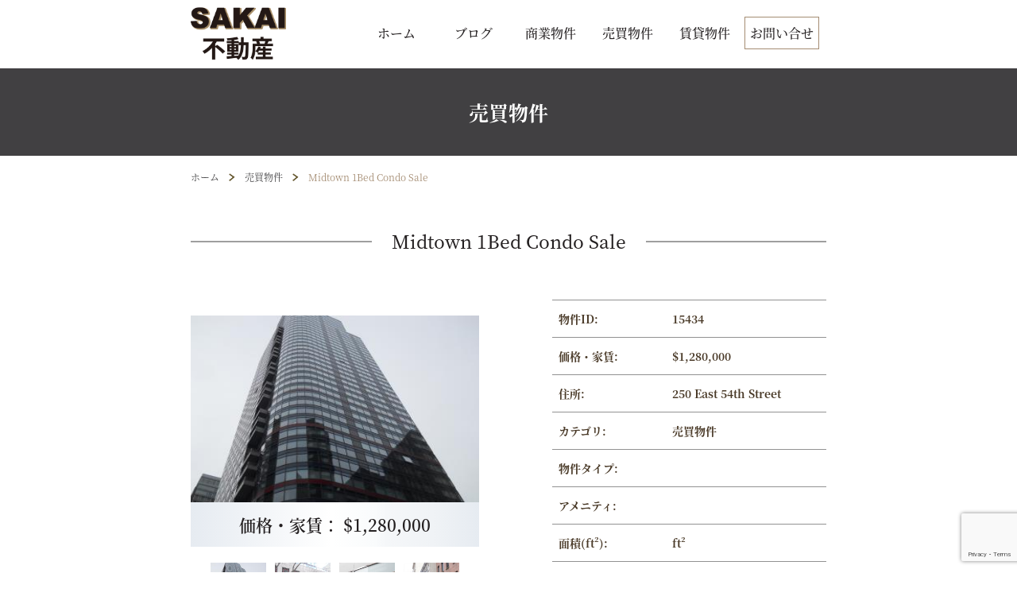

--- FILE ---
content_type: text/html; charset=UTF-8
request_url: https://sakaifudosan.com/property/midtown-1bed-condo-sale-15434/
body_size: 16144
content:
<!DOCTYPE html>
<html lang="en">
<head>
  <meta charset="UTF-8">
  <meta http-equiv="X-UA-Compatible" content="IE=edge">
  <meta name="viewport" content="width=device-width, initial-scale=1.0">
  <title>SAKAI不動産-売買物件15434</title> 
  <meta name='robots' content='max-image-preview:large' />
	<style>img:is([sizes="auto" i], [sizes^="auto," i]) { contain-intrinsic-size: 3000px 1500px }</style>
	<link rel='dns-prefetch' href='//cdnjs.cloudflare.com' />
<link rel='dns-prefetch' href='//www.google.com' />
<link rel='dns-prefetch' href='//cdn.jsdelivr.net' />
<link rel="alternate" type="application/rss+xml" title="ニューヨークで40年以上の経験と実績 | SAKAI不動産 &raquo; Midtown 1Bed Condo Sale Comments Feed" href="https://sakaifudosan.com/property/midtown-1bed-condo-sale-15434/feed/" />
<script type="text/javascript">
/* <![CDATA[ */
window._wpemojiSettings = {"baseUrl":"https:\/\/s.w.org\/images\/core\/emoji\/15.1.0\/72x72\/","ext":".png","svgUrl":"https:\/\/s.w.org\/images\/core\/emoji\/15.1.0\/svg\/","svgExt":".svg","source":{"concatemoji":"https:\/\/sakaifudosan.com\/wp-includes\/js\/wp-emoji-release.min.js?ver=6.8.1"}};
/*! This file is auto-generated */
!function(i,n){var o,s,e;function c(e){try{var t={supportTests:e,timestamp:(new Date).valueOf()};sessionStorage.setItem(o,JSON.stringify(t))}catch(e){}}function p(e,t,n){e.clearRect(0,0,e.canvas.width,e.canvas.height),e.fillText(t,0,0);var t=new Uint32Array(e.getImageData(0,0,e.canvas.width,e.canvas.height).data),r=(e.clearRect(0,0,e.canvas.width,e.canvas.height),e.fillText(n,0,0),new Uint32Array(e.getImageData(0,0,e.canvas.width,e.canvas.height).data));return t.every(function(e,t){return e===r[t]})}function u(e,t,n){switch(t){case"flag":return n(e,"\ud83c\udff3\ufe0f\u200d\u26a7\ufe0f","\ud83c\udff3\ufe0f\u200b\u26a7\ufe0f")?!1:!n(e,"\ud83c\uddfa\ud83c\uddf3","\ud83c\uddfa\u200b\ud83c\uddf3")&&!n(e,"\ud83c\udff4\udb40\udc67\udb40\udc62\udb40\udc65\udb40\udc6e\udb40\udc67\udb40\udc7f","\ud83c\udff4\u200b\udb40\udc67\u200b\udb40\udc62\u200b\udb40\udc65\u200b\udb40\udc6e\u200b\udb40\udc67\u200b\udb40\udc7f");case"emoji":return!n(e,"\ud83d\udc26\u200d\ud83d\udd25","\ud83d\udc26\u200b\ud83d\udd25")}return!1}function f(e,t,n){var r="undefined"!=typeof WorkerGlobalScope&&self instanceof WorkerGlobalScope?new OffscreenCanvas(300,150):i.createElement("canvas"),a=r.getContext("2d",{willReadFrequently:!0}),o=(a.textBaseline="top",a.font="600 32px Arial",{});return e.forEach(function(e){o[e]=t(a,e,n)}),o}function t(e){var t=i.createElement("script");t.src=e,t.defer=!0,i.head.appendChild(t)}"undefined"!=typeof Promise&&(o="wpEmojiSettingsSupports",s=["flag","emoji"],n.supports={everything:!0,everythingExceptFlag:!0},e=new Promise(function(e){i.addEventListener("DOMContentLoaded",e,{once:!0})}),new Promise(function(t){var n=function(){try{var e=JSON.parse(sessionStorage.getItem(o));if("object"==typeof e&&"number"==typeof e.timestamp&&(new Date).valueOf()<e.timestamp+604800&&"object"==typeof e.supportTests)return e.supportTests}catch(e){}return null}();if(!n){if("undefined"!=typeof Worker&&"undefined"!=typeof OffscreenCanvas&&"undefined"!=typeof URL&&URL.createObjectURL&&"undefined"!=typeof Blob)try{var e="postMessage("+f.toString()+"("+[JSON.stringify(s),u.toString(),p.toString()].join(",")+"));",r=new Blob([e],{type:"text/javascript"}),a=new Worker(URL.createObjectURL(r),{name:"wpTestEmojiSupports"});return void(a.onmessage=function(e){c(n=e.data),a.terminate(),t(n)})}catch(e){}c(n=f(s,u,p))}t(n)}).then(function(e){for(var t in e)n.supports[t]=e[t],n.supports.everything=n.supports.everything&&n.supports[t],"flag"!==t&&(n.supports.everythingExceptFlag=n.supports.everythingExceptFlag&&n.supports[t]);n.supports.everythingExceptFlag=n.supports.everythingExceptFlag&&!n.supports.flag,n.DOMReady=!1,n.readyCallback=function(){n.DOMReady=!0}}).then(function(){return e}).then(function(){var e;n.supports.everything||(n.readyCallback(),(e=n.source||{}).concatemoji?t(e.concatemoji):e.wpemoji&&e.twemoji&&(t(e.twemoji),t(e.wpemoji)))}))}((window,document),window._wpemojiSettings);
/* ]]> */
</script>
<style id='wp-emoji-styles-inline-css' type='text/css'>

	img.wp-smiley, img.emoji {
		display: inline !important;
		border: none !important;
		box-shadow: none !important;
		height: 1em !important;
		width: 1em !important;
		margin: 0 0.07em !important;
		vertical-align: -0.1em !important;
		background: none !important;
		padding: 0 !important;
	}
</style>
<link rel='stylesheet' id='wp-block-library-css' href='https://sakaifudosan.com/wp-includes/css/dist/block-library/style.min.css?ver=6.8.1' type='text/css' media='all' />
<style id='classic-theme-styles-inline-css' type='text/css'>
/*! This file is auto-generated */
.wp-block-button__link{color:#fff;background-color:#32373c;border-radius:9999px;box-shadow:none;text-decoration:none;padding:calc(.667em + 2px) calc(1.333em + 2px);font-size:1.125em}.wp-block-file__button{background:#32373c;color:#fff;text-decoration:none}
</style>
<style id='global-styles-inline-css' type='text/css'>
:root{--wp--preset--aspect-ratio--square: 1;--wp--preset--aspect-ratio--4-3: 4/3;--wp--preset--aspect-ratio--3-4: 3/4;--wp--preset--aspect-ratio--3-2: 3/2;--wp--preset--aspect-ratio--2-3: 2/3;--wp--preset--aspect-ratio--16-9: 16/9;--wp--preset--aspect-ratio--9-16: 9/16;--wp--preset--color--black: #000000;--wp--preset--color--cyan-bluish-gray: #abb8c3;--wp--preset--color--white: #ffffff;--wp--preset--color--pale-pink: #f78da7;--wp--preset--color--vivid-red: #cf2e2e;--wp--preset--color--luminous-vivid-orange: #ff6900;--wp--preset--color--luminous-vivid-amber: #fcb900;--wp--preset--color--light-green-cyan: #7bdcb5;--wp--preset--color--vivid-green-cyan: #00d084;--wp--preset--color--pale-cyan-blue: #8ed1fc;--wp--preset--color--vivid-cyan-blue: #0693e3;--wp--preset--color--vivid-purple: #9b51e0;--wp--preset--gradient--vivid-cyan-blue-to-vivid-purple: linear-gradient(135deg,rgba(6,147,227,1) 0%,rgb(155,81,224) 100%);--wp--preset--gradient--light-green-cyan-to-vivid-green-cyan: linear-gradient(135deg,rgb(122,220,180) 0%,rgb(0,208,130) 100%);--wp--preset--gradient--luminous-vivid-amber-to-luminous-vivid-orange: linear-gradient(135deg,rgba(252,185,0,1) 0%,rgba(255,105,0,1) 100%);--wp--preset--gradient--luminous-vivid-orange-to-vivid-red: linear-gradient(135deg,rgba(255,105,0,1) 0%,rgb(207,46,46) 100%);--wp--preset--gradient--very-light-gray-to-cyan-bluish-gray: linear-gradient(135deg,rgb(238,238,238) 0%,rgb(169,184,195) 100%);--wp--preset--gradient--cool-to-warm-spectrum: linear-gradient(135deg,rgb(74,234,220) 0%,rgb(151,120,209) 20%,rgb(207,42,186) 40%,rgb(238,44,130) 60%,rgb(251,105,98) 80%,rgb(254,248,76) 100%);--wp--preset--gradient--blush-light-purple: linear-gradient(135deg,rgb(255,206,236) 0%,rgb(152,150,240) 100%);--wp--preset--gradient--blush-bordeaux: linear-gradient(135deg,rgb(254,205,165) 0%,rgb(254,45,45) 50%,rgb(107,0,62) 100%);--wp--preset--gradient--luminous-dusk: linear-gradient(135deg,rgb(255,203,112) 0%,rgb(199,81,192) 50%,rgb(65,88,208) 100%);--wp--preset--gradient--pale-ocean: linear-gradient(135deg,rgb(255,245,203) 0%,rgb(182,227,212) 50%,rgb(51,167,181) 100%);--wp--preset--gradient--electric-grass: linear-gradient(135deg,rgb(202,248,128) 0%,rgb(113,206,126) 100%);--wp--preset--gradient--midnight: linear-gradient(135deg,rgb(2,3,129) 0%,rgb(40,116,252) 100%);--wp--preset--font-size--small: 13px;--wp--preset--font-size--medium: 20px;--wp--preset--font-size--large: 36px;--wp--preset--font-size--x-large: 42px;--wp--preset--spacing--20: 0.44rem;--wp--preset--spacing--30: 0.67rem;--wp--preset--spacing--40: 1rem;--wp--preset--spacing--50: 1.5rem;--wp--preset--spacing--60: 2.25rem;--wp--preset--spacing--70: 3.38rem;--wp--preset--spacing--80: 5.06rem;--wp--preset--shadow--natural: 6px 6px 9px rgba(0, 0, 0, 0.2);--wp--preset--shadow--deep: 12px 12px 50px rgba(0, 0, 0, 0.4);--wp--preset--shadow--sharp: 6px 6px 0px rgba(0, 0, 0, 0.2);--wp--preset--shadow--outlined: 6px 6px 0px -3px rgba(255, 255, 255, 1), 6px 6px rgba(0, 0, 0, 1);--wp--preset--shadow--crisp: 6px 6px 0px rgba(0, 0, 0, 1);}:where(.is-layout-flex){gap: 0.5em;}:where(.is-layout-grid){gap: 0.5em;}body .is-layout-flex{display: flex;}.is-layout-flex{flex-wrap: wrap;align-items: center;}.is-layout-flex > :is(*, div){margin: 0;}body .is-layout-grid{display: grid;}.is-layout-grid > :is(*, div){margin: 0;}:where(.wp-block-columns.is-layout-flex){gap: 2em;}:where(.wp-block-columns.is-layout-grid){gap: 2em;}:where(.wp-block-post-template.is-layout-flex){gap: 1.25em;}:where(.wp-block-post-template.is-layout-grid){gap: 1.25em;}.has-black-color{color: var(--wp--preset--color--black) !important;}.has-cyan-bluish-gray-color{color: var(--wp--preset--color--cyan-bluish-gray) !important;}.has-white-color{color: var(--wp--preset--color--white) !important;}.has-pale-pink-color{color: var(--wp--preset--color--pale-pink) !important;}.has-vivid-red-color{color: var(--wp--preset--color--vivid-red) !important;}.has-luminous-vivid-orange-color{color: var(--wp--preset--color--luminous-vivid-orange) !important;}.has-luminous-vivid-amber-color{color: var(--wp--preset--color--luminous-vivid-amber) !important;}.has-light-green-cyan-color{color: var(--wp--preset--color--light-green-cyan) !important;}.has-vivid-green-cyan-color{color: var(--wp--preset--color--vivid-green-cyan) !important;}.has-pale-cyan-blue-color{color: var(--wp--preset--color--pale-cyan-blue) !important;}.has-vivid-cyan-blue-color{color: var(--wp--preset--color--vivid-cyan-blue) !important;}.has-vivid-purple-color{color: var(--wp--preset--color--vivid-purple) !important;}.has-black-background-color{background-color: var(--wp--preset--color--black) !important;}.has-cyan-bluish-gray-background-color{background-color: var(--wp--preset--color--cyan-bluish-gray) !important;}.has-white-background-color{background-color: var(--wp--preset--color--white) !important;}.has-pale-pink-background-color{background-color: var(--wp--preset--color--pale-pink) !important;}.has-vivid-red-background-color{background-color: var(--wp--preset--color--vivid-red) !important;}.has-luminous-vivid-orange-background-color{background-color: var(--wp--preset--color--luminous-vivid-orange) !important;}.has-luminous-vivid-amber-background-color{background-color: var(--wp--preset--color--luminous-vivid-amber) !important;}.has-light-green-cyan-background-color{background-color: var(--wp--preset--color--light-green-cyan) !important;}.has-vivid-green-cyan-background-color{background-color: var(--wp--preset--color--vivid-green-cyan) !important;}.has-pale-cyan-blue-background-color{background-color: var(--wp--preset--color--pale-cyan-blue) !important;}.has-vivid-cyan-blue-background-color{background-color: var(--wp--preset--color--vivid-cyan-blue) !important;}.has-vivid-purple-background-color{background-color: var(--wp--preset--color--vivid-purple) !important;}.has-black-border-color{border-color: var(--wp--preset--color--black) !important;}.has-cyan-bluish-gray-border-color{border-color: var(--wp--preset--color--cyan-bluish-gray) !important;}.has-white-border-color{border-color: var(--wp--preset--color--white) !important;}.has-pale-pink-border-color{border-color: var(--wp--preset--color--pale-pink) !important;}.has-vivid-red-border-color{border-color: var(--wp--preset--color--vivid-red) !important;}.has-luminous-vivid-orange-border-color{border-color: var(--wp--preset--color--luminous-vivid-orange) !important;}.has-luminous-vivid-amber-border-color{border-color: var(--wp--preset--color--luminous-vivid-amber) !important;}.has-light-green-cyan-border-color{border-color: var(--wp--preset--color--light-green-cyan) !important;}.has-vivid-green-cyan-border-color{border-color: var(--wp--preset--color--vivid-green-cyan) !important;}.has-pale-cyan-blue-border-color{border-color: var(--wp--preset--color--pale-cyan-blue) !important;}.has-vivid-cyan-blue-border-color{border-color: var(--wp--preset--color--vivid-cyan-blue) !important;}.has-vivid-purple-border-color{border-color: var(--wp--preset--color--vivid-purple) !important;}.has-vivid-cyan-blue-to-vivid-purple-gradient-background{background: var(--wp--preset--gradient--vivid-cyan-blue-to-vivid-purple) !important;}.has-light-green-cyan-to-vivid-green-cyan-gradient-background{background: var(--wp--preset--gradient--light-green-cyan-to-vivid-green-cyan) !important;}.has-luminous-vivid-amber-to-luminous-vivid-orange-gradient-background{background: var(--wp--preset--gradient--luminous-vivid-amber-to-luminous-vivid-orange) !important;}.has-luminous-vivid-orange-to-vivid-red-gradient-background{background: var(--wp--preset--gradient--luminous-vivid-orange-to-vivid-red) !important;}.has-very-light-gray-to-cyan-bluish-gray-gradient-background{background: var(--wp--preset--gradient--very-light-gray-to-cyan-bluish-gray) !important;}.has-cool-to-warm-spectrum-gradient-background{background: var(--wp--preset--gradient--cool-to-warm-spectrum) !important;}.has-blush-light-purple-gradient-background{background: var(--wp--preset--gradient--blush-light-purple) !important;}.has-blush-bordeaux-gradient-background{background: var(--wp--preset--gradient--blush-bordeaux) !important;}.has-luminous-dusk-gradient-background{background: var(--wp--preset--gradient--luminous-dusk) !important;}.has-pale-ocean-gradient-background{background: var(--wp--preset--gradient--pale-ocean) !important;}.has-electric-grass-gradient-background{background: var(--wp--preset--gradient--electric-grass) !important;}.has-midnight-gradient-background{background: var(--wp--preset--gradient--midnight) !important;}.has-small-font-size{font-size: var(--wp--preset--font-size--small) !important;}.has-medium-font-size{font-size: var(--wp--preset--font-size--medium) !important;}.has-large-font-size{font-size: var(--wp--preset--font-size--large) !important;}.has-x-large-font-size{font-size: var(--wp--preset--font-size--x-large) !important;}
:where(.wp-block-post-template.is-layout-flex){gap: 1.25em;}:where(.wp-block-post-template.is-layout-grid){gap: 1.25em;}
:where(.wp-block-columns.is-layout-flex){gap: 2em;}:where(.wp-block-columns.is-layout-grid){gap: 2em;}
:root :where(.wp-block-pullquote){font-size: 1.5em;line-height: 1.6;}
</style>
<link rel='stylesheet' id='contact-form-7-css' href='https://sakaifudosan.com/wp-content/plugins/contact-form-7/includes/css/styles.css?ver=6.0.6' type='text/css' media='all' />
<link rel='stylesheet' id='epl-css-lib-css' href='https://sakaifudosan.com/wp-content/plugins/easy-property-listings/lib/assets/css/style-structure.min.css?ver=3.4.39' type='text/css' media='all' />
<link rel='stylesheet' id='epl-style-css' href='https://sakaifudosan.com/wp-content/plugins/easy-property-listings/lib/assets/css/style.min.css?ver=3.4.39' type='text/css' media='all' />
<link rel='stylesheet' id='epl-style-enhanced-css' href='https://sakaifudosan.com/wp-content/plugins/easy-property-listings/lib/assets/css/style-enhanced.min.css?ver=3.4.39' type='text/css' media='all' />
<link rel='stylesheet' id='epl-field-sliders-css' href='https://sakaifudosan.com/wp-content/plugins/easy-property-listings/lib/assets/css/field-slider.min.css?ver=3.4.39' type='text/css' media='all' />
<link rel='stylesheet' id='trk_bootstrap-css' href='https://sakaifudosan.com/wp-content/themes/tyrantking/assets/bootstrap/css/bootstrap.min.css?ver=6.8.1' type='text/css' media='all' />
<link rel='stylesheet' id='trk_select2-css' href='https://cdn.jsdelivr.net/npm/select2@4.1.0-rc.0/dist/css/select2.min.css?ver=6.8.1' type='text/css' media='all' />
<link rel='stylesheet' id='trk_carousel-css' href='https://cdnjs.cloudflare.com/ajax/libs/OwlCarousel2/2.3.4/assets/owl.carousel.min.css?ver=6.8.1' type='text/css' media='all' />
<link rel='stylesheet' id='trk_reset-css' href='https://sakaifudosan.com/wp-content/themes/tyrantking/assets/css/reset.css?ver=6.8.1' type='text/css' media='all' />
<link rel='stylesheet' id='trk_maintop-css' href='https://sakaifudosan.com/wp-content/themes/tyrantking/assets/css/maintop.css?ver=6.8.1' type='text/css' media='all' />
<link rel='stylesheet' id='trk_style-css' href='https://sakaifudosan.com/wp-content/themes/tyrantking/assets/css/style.css?ver=6.8.1' type='text/css' media='all' />
<link rel='stylesheet' id='trk_main_business-css' href='https://sakaifudosan.com/wp-content/themes/tyrantking/assets/css/main_business.css?ver=6.8.1' type='text/css' media='all' />
<link rel='stylesheet' id='trk_main_buypage-css' href='https://sakaifudosan.com/wp-content/themes/tyrantking/assets/css/main_buypage.css?ver=6.8.1' type='text/css' media='all' />
<link rel='stylesheet' id='trk_main_rentpage-css' href='https://sakaifudosan.com/wp-content/themes/tyrantking/assets/css/main_rentpage.css?ver=6.8.1' type='text/css' media='all' />
<link rel='stylesheet' id='trk_font-css' href='https://sakaifudosan.com/wp-content/themes/tyrantking/assets/fonts/font.css?ver=6.8.1' type='text/css' media='all' />
<link rel='stylesheet' id='trk_fontawesome-css' href='https://cdnjs.cloudflare.com/ajax/libs/font-awesome/5.15.4/css/all.min.css?ver=6.8.1' type='text/css' media='all' />
<link rel='stylesheet' id='trk_owlcarousel-css' href='https://cdnjs.cloudflare.com/ajax/libs/OwlCarousel2/2.3.4/assets/owl.carousel.min.css?ver=6.8.1' type='text/css' media='all' />
<style id='akismet-widget-style-inline-css' type='text/css'>

			.a-stats {
				--akismet-color-mid-green: #357b49;
				--akismet-color-white: #fff;
				--akismet-color-light-grey: #f6f7f7;

				max-width: 350px;
				width: auto;
			}

			.a-stats * {
				all: unset;
				box-sizing: border-box;
			}

			.a-stats strong {
				font-weight: 600;
			}

			.a-stats a.a-stats__link,
			.a-stats a.a-stats__link:visited,
			.a-stats a.a-stats__link:active {
				background: var(--akismet-color-mid-green);
				border: none;
				box-shadow: none;
				border-radius: 8px;
				color: var(--akismet-color-white);
				cursor: pointer;
				display: block;
				font-family: -apple-system, BlinkMacSystemFont, 'Segoe UI', 'Roboto', 'Oxygen-Sans', 'Ubuntu', 'Cantarell', 'Helvetica Neue', sans-serif;
				font-weight: 500;
				padding: 12px;
				text-align: center;
				text-decoration: none;
				transition: all 0.2s ease;
			}

			/* Extra specificity to deal with TwentyTwentyOne focus style */
			.widget .a-stats a.a-stats__link:focus {
				background: var(--akismet-color-mid-green);
				color: var(--akismet-color-white);
				text-decoration: none;
			}

			.a-stats a.a-stats__link:hover {
				filter: brightness(110%);
				box-shadow: 0 4px 12px rgba(0, 0, 0, 0.06), 0 0 2px rgba(0, 0, 0, 0.16);
			}

			.a-stats .count {
				color: var(--akismet-color-white);
				display: block;
				font-size: 1.5em;
				line-height: 1.4;
				padding: 0 13px;
				white-space: nowrap;
			}
		
</style>
<script type="text/javascript" src="https://sakaifudosan.com/wp-includes/js/jquery/jquery.min.js?ver=3.7.1" id="jquery-core-js"></script>
<script type="text/javascript" src="https://sakaifudosan.com/wp-includes/js/jquery/jquery-migrate.min.js?ver=3.4.1" id="jquery-migrate-js"></script>
<script type="text/javascript" src="https://sakaifudosan.com/wp-content/plugins/easy-property-listings/lib/assets/js/epl.min.js?ver=3.4.39" id="epl-js-lib-js"></script>
<script type="text/javascript" id="epl-front-scripts-js-extra">
/* <![CDATA[ */
var epl_frontend_vars = {"site_url":"https:\/\/sakaifudosan.com\/","epl_default_view_type":"list","ajaxurl":"https:\/\/sakaifudosan.com\/wp-admin\/admin-ajax.php","image_base":"https:\/\/sakaifudosan.com\/wp-content\/plugins\/easy-property-listings\/lib\/assets\/images\/","field_sliders":{"epl_field_slider_property_price_global":{"els":["property_price_global_from","property_price_global_to"],"label":"Price Search","prefix":"-&#36;","suffix":"","separator":" - "}}};
/* ]]> */
</script>
<script type="text/javascript" src="https://sakaifudosan.com/wp-content/plugins/easy-property-listings/lib/assets/js/jquery-front-scripts.min.js?ver=3.4.39" id="epl-front-scripts-js"></script>
<script type="text/javascript" src="https://sakaifudosan.com/wp-content/themes/tyrantking/assets/bootstrap/js/bootstrap.js?ver=6.8.1" id="trk_js_bootstrap-js"></script>
<script type="text/javascript" src="https://cdnjs.cloudflare.com/ajax/libs/jquery/3.6.0/jquery.min.js?ver=6.8.1" id="trk_js_jquery-js"></script>
<script type="text/javascript" src="https://cdnjs.cloudflare.com/ajax/libs/OwlCarousel2/2.3.4/owl.carousel.min.js?ver=6.8.1" id="trk_js_carousel-js"></script>
<script type="text/javascript" src="https://cdnjs.cloudflare.com/ajax/libs/printThis/1.15.0/printThis.min.js?ver=6.8.1" id="trk_js_printThis-js"></script>
<script type="text/javascript" src="https://www.google.com/recaptcha/api.js?render=reCAPTCHA_site_key&amp;ver=6.8.1" id="trk_js_capcha-js"></script>
<script type="text/javascript" src="https://sakaifudosan.com/wp-content/themes/tyrantking/assets/js/menu.js?ver=6.8.1" id="trk_js_menu-js"></script>
<script type="text/javascript" src="https://sakaifudosan.com/wp-content/themes/tyrantking/assets/js/buy_template.js?ver=6.8.1" id="trk_js_buy_template-js"></script>
<script type="text/javascript" src="https://sakaifudosan.com/wp-content/themes/tyrantking/assets/js/business.js?ver=6.8.1" id="trk_js_business-js"></script>
<script type="text/javascript" src="https://sakaifudosan.com/wp-content/themes/tyrantking/assets/js/blog.js?ver=6.8.1" id="trk_js_blog-js"></script>
<script type="text/javascript" src="https://cdn.jsdelivr.net/npm/select2@4.1.0-rc.0/dist/js/select2.min.js?ver=6.8.1" id="trk_js_select2-js"></script>
<script type="text/javascript" src="https://sakaifudosan.com/wp-content/themes/tyrantking/assets/js/businesspage.js?ver=6.8.1" id="trk_js_businesspage-js"></script>
<script type="text/javascript" src="https://sakaifudosan.com/wp-content/themes/tyrantking/assets/js/buy.js?ver=6.8.1" id="trk_js_buy-js"></script>
<script type="text/javascript" src="https://sakaifudosan.com/wp-content/themes/tyrantking/assets/js/buypage.js?ver=6.8.1" id="trk_js_buypage-js"></script>
<script type="text/javascript" src="https://sakaifudosan.com/wp-content/themes/tyrantking/assets/js/contact.js?ver=6.8.1" id="trk_js_contact-js"></script>
<script type="text/javascript" src="https://sakaifudosan.com/wp-content/themes/tyrantking/assets/js/rentpage.js?ver=6.8.1" id="trk_js_rentpage-js"></script>
<script type="text/javascript" src="https://sakaifudosan.com/wp-content/themes/tyrantking/assets/js/top.js?ver=6.8.1" id="trk_js_top-js"></script>
<link rel="https://api.w.org/" href="https://sakaifudosan.com/wp-json/" /><link rel="alternate" title="JSON" type="application/json" href="https://sakaifudosan.com/wp-json/wp/v2/property/15434" /><link rel="EditURI" type="application/rsd+xml" title="RSD" href="https://sakaifudosan.com/xmlrpc.php?rsd" />
<meta name="generator" content="WordPress 6.8.1" />
<link rel="canonical" href="https://sakaifudosan.com/property/midtown-1bed-condo-sale-15434/" />
<link rel='shortlink' href='https://sakaifudosan.com/?p=15434' />
<link rel="alternate" title="oEmbed (JSON)" type="application/json+oembed" href="https://sakaifudosan.com/wp-json/oembed/1.0/embed?url=https%3A%2F%2Fsakaifudosan.com%2Fproperty%2Fmidtown-1bed-condo-sale-15434%2F" />
<link rel="alternate" title="oEmbed (XML)" type="text/xml+oembed" href="https://sakaifudosan.com/wp-json/oembed/1.0/embed?url=https%3A%2F%2Fsakaifudosan.com%2Fproperty%2Fmidtown-1bed-condo-sale-15434%2F&#038;format=xml" />
<link rel="icon" href="https://sakaifudosan.com/wp-content/uploads/2022/05/cropped-sakai-fudosan-favicon-32x32.png" sizes="32x32" />
<link rel="icon" href="https://sakaifudosan.com/wp-content/uploads/2022/05/cropped-sakai-fudosan-favicon-192x192.png" sizes="192x192" />
<link rel="apple-touch-icon" href="https://sakaifudosan.com/wp-content/uploads/2022/05/cropped-sakai-fudosan-favicon-180x180.png" />
<meta name="msapplication-TileImage" content="https://sakaifudosan.com/wp-content/uploads/2022/05/cropped-sakai-fudosan-favicon-270x270.png" />
	
	<!-- Global site tag (gtag.js) - Google Analytics -->
<script async src="https://www.googletagmanager.com/gtag/js?id=G-Z5E26VVJ83"></script>
<script>
  window.dataLayer = window.dataLayer || [];
  function gtag(){dataLayer.push(arguments);}
  gtag('js', new Date());

  gtag('config', 'G-Z5E26VVJ83');
</script>

</head>
<body>

<div class="nav-header">
<div class="container">
     <nav class="menu">
         <a class="menu__logo" href="https://sakaifudosan.com">
         <img src="https://sakaifudosan.com/wp-content/themes/tyrantking/assets/images/hd-footer/sakai-logo-new.png" alt="">
         </a>
         <div class="menu__item menu_moblie">
             <ul id="menu-authormenu" class="menu__item--list"><li id="menu-item-16762" class="menu-item menu-item-type-custom menu-item-object-custom menu-item-16762"><a href="/">ホーム</a></li>
<li id="menu-item-16758" class="menu-item menu-item-type-post_type menu-item-object-page menu-item-16758"><a href="https://sakaifudosan.com/blog/">ブログ</a></li>
<li id="menu-item-16756" class="menu-item menu-item-type-post_type menu-item-object-page menu-item-16756"><a href="https://sakaifudosan.com/commercials/">商業物件</a></li>
<li id="menu-item-16759" class="menu-item menu-item-type-post_type menu-item-object-page menu-item-16759"><a href="https://sakaifudosan.com/for-sale/">売買物件</a></li>
<li id="menu-item-16757" class="menu-item menu-item-type-post_type menu-item-object-page menu-item-16757"><a href="https://sakaifudosan.com/for-rent/">賃貸物件</a></li>
<li id="menu-item-16760" class="menu-item menu-item-type-post_type menu-item-object-page menu-item-16760"><a href="https://sakaifudosan.com/contact/">お問い合せ</a></li>
</ul>             <div class="icon-close"><svg width="24" height="24" viewBox="0 0 24 24" fill="none" xmlns="http://www.w3.org/2000/svg">
                     <path d="M7.01487 18.3994L18.3993 7.01501C18.7703 6.64402 18.7703 6.04251 18.3993 5.67151L18.3286 5.6008C17.9576 5.2298 17.3561 5.2298 16.9851 5.6008L5.60066 16.9852C5.22966 17.3562 5.22966 17.9577 5.60066 18.3287L5.67137 18.3994C6.04237 18.7704 6.64388 18.7704 7.01487 18.3994Z" fill="#262525" />
                     <path d="M18.3993 16.9851L7.01489 5.60071C6.64389 5.22971 6.04239 5.22971 5.67139 5.60071L5.60068 5.67142C5.22968 6.04242 5.22968 6.64392 5.60068 7.01492L16.9851 18.3993C17.3561 18.7703 17.9576 18.7703 18.3286 18.3993L18.3993 18.3286C18.7703 17.9576 18.7703 17.3561 18.3993 16.9851Z" fill="#262525" />
                 </svg>
             </div>
         </div>
         <div class="nav-overlay d-xl-none"></div>
         <div class="icon-menu"><i class="fas fa-bars"></i></div>
     </nav>
</div>
</div>

 <div style="text-align: center">




</div>
<main class="buy-template">
    <div class="buy-template__banner group__baner">
        <div class="container">
            <h1 class="buy-template--title group__text">売買物件</h1>
        </div>
    </div>
    <div class="buy-template__content">
        <div class="container">
            <nav>
                <ul class="nav-top">
                    <li class="nav-top__item"><a href="https://sakaifudosan.com">ホーム</a></li>
                    <img class="icon-nav" src="https://sakaifudosan.com/wp-content/themes/tyrantking/assets/images/buy-template/icon-nav.png" alt="">
                    <li class="nav-top__item"><a href="https://sakaifudosan.com/for-sale">売買物件</a></li>
                    <img class="icon-nav" src="https://sakaifudosan.com/wp-content/themes/tyrantking/assets/images/buy-template/icon-nav.png" alt="">
                    <li class="nav-top__item active">Midtown 1Bed Condo Sale</li>
                </ul>
            </nav>
            <div class="buy-template__content--bordertext">
                <div class="text-title">Midtown 1Bed Condo Sale</div>
            </div>
            <div class="buy-template__content--detail">
                <div class="row">
                    <div class="col-12 col-md-6 detail__left">
                        <div class="detail-img">
                         <img src="https://sakaifudosan.com/wp-content/uploads/2022/04/344ea6af2ad740324e8f5306611b4592.jpg" />                        </div>
                        <div class="detail-price">
                            <span class="text-price">価格・家賃： $1,280,000</span>
                        </div>
                        <div class="detail-slider">
                            <div class="container-slider">
                                    <div class="owl-carousel">
                                      <div class="slider">
                                                      <div class="image">
                                                      <img src="https://sakaifudosan.com/wp-content/uploads/2022/04/344ea6af2ad740324e8f5306611b4592.jpg" alt="" />
                                                      </div>
                                                  </div><div class="slider">
                                                      <div class="image">
                                                      <img src="https://sakaifudosan.com/wp-content/uploads/2022/04/c3642d629d92311ec9363c1c2dcfbaa3.jpg" alt="" />
                                                      </div>
                                                  </div><div class="slider">
                                                      <div class="image">
                                                      <img src="https://sakaifudosan.com/wp-content/uploads/2022/04/58083a3ff4ef47fba76b7e9bda5236e2.jpg" alt="" />
                                                      </div>
                                                  </div><div class="slider">
                                                      <div class="image">
                                                      <img src="https://sakaifudosan.com/wp-content/uploads/2022/04/8a406bf332349673baa1f0acbb2fbf7a.jpg" alt="" />
                                                      </div>
                                                  </div><div class="slider">
                                                      <div class="image">
                                                      <img src="https://sakaifudosan.com/wp-content/uploads/2022/04/d2e31cb05987fa41b94cea4126d5bb3f.jpg" alt="" />
                                                      </div>
                                                  </div><div class="slider">
                                                      <div class="image">
                                                      <img src="https://sakaifudosan.com/wp-content/uploads/2022/04/0d8f71987817d80f5dd6d70a46551c30.jpg" alt="" />
                                                      </div>
                                                  </div>
                                    </div>
                            </div>

                        </div>

                        <div class="detail-link">
                            <div class=" wp-block">
                                <a class="detail-link__block" href="https://www.facebook.com/sharer/sharer.php?u=https://sakaifudosan.com/property/midtown-1bed-condo-sale-15434/">
                                    <img class="img-facebook" src="https://sakaifudosan.com/wp-content/themes/tyrantking/assets/images/buy-template/facebook.png" alt="">
                                    <span>シェア</span>
                                </a>
                                <a class="detail-link__block block-twinter" href="http://www.twitter.com/share?url=https://sakaifudosan.com/property/midtown-1bed-condo-sale-15434/">
                                    <img class="img-twinter" src="https://sakaifudosan.com/wp-content/themes/tyrantking/assets/images/buy-template/twinter.png" alt="">
                                    <span>ツィート</span>
                                </a>
                                <button type="button " class="btn detail-link__block block-email" data-bs-toggle="modal" data-bs-target="#exampleModal" data-bs-whatever="@getbootstrap">
                                    <img class="img-mail" src="https://sakaifudosan.com/wp-content/themes/tyrantking/assets/images/buy-template/icon-email.png" alt="">
                                    友達へメール
                                </button>

                            <div class="modal fade" id="exampleModal" tabindex="-1" aria-labelledby="exampleModalLabel" aria-hidden="true">
                                <div class="modal-dialog modal-dialog-centered">
                                    <div class="modal-content">
                                    <div class="modal-header">
                                        <h5 class="modal-title" id="exampleModalLabel">Email to a friend</h5>
                                        <button type="button" class="btn-close" data-bs-dismiss="modal" aria-label="Close"></button>
                                    </div>
                                    <form method='post' action='' id="MyForm">
                                                <div class="modal-body">
                                                    <div class="mb-3">
                                                        <label for="recipient-name" class="col-form-label">お名前:</label>
                                                        <input type="text" value="" class="form-control" id="recipient-name" name='name'>
                                                        <span class="errow"></span>
                                                    </div>
                                                    <div class="mb-3">
                                                        <label for="recipient-email" class="col-form-label">メールアドレス:</label>
                                                        <input type="email" value="" class="form-control" id="recipient-email" name='email'>
                                                        <span class="errow"></span>
                                                    </div>
                                                    <div class="mb-3">
                                                        <label for="recipient-email2" class="col-form-label">Send to other emails, comma separated:</label>
                                                        <input type="email" value="" class="form-control" id="recipient-email2" name='emailshare'>
                                                        <span class="errow"></span>
                                                    </div>
                                                    <div class="mb-3">
                                                        <label for="recipient-subject" class="col-form-label">Subject:</label>
                                                        <input type="text" class="form-control" value='' id="recipient-subject" name='subject'>
                                                        <span class="errow"></span>
                                                    </div>
                                                    <div class="mb-3">
                                                        <label for="message-text" class="col-form-label">ご質問・ご要望</label>
                                                        <textarea disabled class="form-control" id="message-text" name="message">https://sakaifudosan.com/property/midtown-1bed-condo-sale-15434/ </textarea>
                                                    </div>
                                                    <div class="g-recaptcha" data-sitekey="6Lc4aKUfAAAAAKObMm4P8Q1I8sXwvfj6EWFq_o8B"></div>
                                                    <div class="status">
                                                    </div>
                                                </div>
                                                <div class="modal-footer">
                                                    <input type="submit" id="share-email" name='submit-email' class="btn btn-primary" value='送信'>
                                                </div>
                                    </form>
                                </div>
                            </div>
                            </div>
                                <button type="button" class="btn detail-link__block block-print" data-bs-toggle="modal" data-bs-target="#exampleModal1" data-bs-whatever="@getbootstrap">
                                    <img class="img-print" src="https://sakaifudosan.com/wp-content/themes/tyrantking/assets/images/buy-template/icon-print.png" alt="">
                                    <span>印刷</span>
                                </button>
                                <!-- Modal -->
                                <div class="modal fade" id="exampleModal1" tabindex="-1" aria-labelledby="exampleModalLabel" aria-hidden="true">
                                    <div class="modal-dialog modal-print  modal-dialog-centered">
                                        <div class="modal-content">
                                        <div class="modal-header">
                                            <h5 class="modal-title" id="exampleModalLabel">印刷</h5>
                                            <button type="button" class="btn-close" data-bs-dismiss="modal" aria-label="Close"></button>
                                        </div>
                                        <div class="modal-body container-modal row">
                                            <div class=" col-12 col-xl-5">
                                                <div class="text-title mt-5 fw-bold fs-5">Midtown 1Bed Condo Sale</div>
                                                <div class='mb-5 mt-3'> <span class="text-price mb-5">価格・家賃： $1,280,000</span></div>
                                                <div class="detail-img mb-3">
                                                     <img src="https://sakaifudosan.com/wp-content/uploads/2022/04/344ea6af2ad740324e8f5306611b4592.jpg" />                                                </div>
                                            </div>
                                            <div class="col-12 col-xl-7 detail-right">
                                                <div class="detail-right__block mt-5">
                                                    <div class="block-border"></div>
                                                    <div class="row wp--text">
                                                        <div class="col-5 detail-text">物件ID:</div>
                                                        <div class="col-7 detail-text">15434</div>
                                                    </div>
                                                </div>
                                                <div class="detail-right__block">
                                                    <div class="block-border"></div>
                                                    <div class="row wp--text">
                                                        <div class="col-5 detail-text">価格・家賃:</div>
                                                        <div class="col-7 detail-text">$1,280,000</div>
                                                    </div>
                                                </div>
                                                <div class="detail-right__block">
                                                    <div class="block-border"></div>
                                                    <div class="row wp--text">
                                                        <div class="col-5 detail-text">住所:</div>
                                                        <div class="col-7 detail-text">250 East 54th Street</div>
                                                    </div>
                                                </div>
                                                <div class="detail-right__block">
                                                    <div class="block-border"></div>
                                                    <div class="row wp--text">
                                                        <div class="col-5 detail-text">カテゴリ:</div>
                                                        <div class="col-7 detail-text">売買物件</div>
                                                    </div>
                                                </div>
                                                <div class="detail-right__block">
                                                    <div class="block-border"></div>
                                                    <div class="row wp--text">
                                                        <div class="col-5 detail-text">物件タイプ:</div>
                                                        <div class="col-7 detail-text"></div>
                                                    </div>
                                                </div>
                                                <div class="detail-right__block">
                                                    <div class="block-border"></div>
                                                    <div class="row wp--text">
                                                        <div class="col-5 detail-text">アメニティ:</div>
                                                        <div class="col-7 detail-text"></div>
                                                    </div>
                                                </div>
                                                <div class="detail-right__block">
                                                    <div class="block-border"></div>
                                                    <div class="row wp--text">
                                                        <div class="col-5 detail-text">面積(ft²):</div>
                                                        <div class="col-7  detail-text"></div>
                                                    </div>
                                                </div>
                                                <div class="detail-right__block">
                                                    <div class="block-border"></div>
                                                    <div class="row wp--text">
                                                        <div class="col-5 detail-text">バスルーム:</div>
                                                        <div class="col-7 detail-text"></div>
                                                    </div>
                                                    <div class="block-border"></div>
                                                </div>
                                                <div class="detail-right__property">
                                                    <p class="detail-right__property--title mt-3 mb-3">
                                                        物件詳細:
                                                    </p>
                                                                                                    </div>
                                            </div>
                                        </div>
                                        <div class="modal-footer">
                                            <button type="button" class='btn btn-print btn-dark' >
                                            <img class="img-print" src="https://sakaifudosan.com/wp-content/themes/tyrantking/assets/images/buy-template/icon-print.png" alt="">
                                            </button>
                                        </div>
                                    </div>
                                </div>
                            </div>
                        </div>
                        </div>
                    </div>
                    <div class="col-12 col-md-6 detail-right">
                        <div class="detail-right__block">
                            <div class="block-border"></div>
                            <div class="row wp--text">
                                <div class="col-5 detail-text">物件ID:</div>
                                <div class="col-7 detail-text">15434</div>
                            </div>
                        </div>
                        <div class="detail-right__block">
                            <div class="block-border"></div>
                            <div class="row wp--text">
                                <div class="col-5 detail-text">価格・家賃:</div>
                                <div class="col-7 detail-text">$1,280,000</div>
                            </div>
                        </div>
                        <div class="detail-right__block">
                            <div class="block-border"></div>
                            <div class="row wp--text">
                                <div class="col-5 detail-text">住所:</div>
                                <div class="col-7 detail-text">250 East 54th Street</div>
                            </div>
                        </div>
                        <div class="detail-right__block">
                            <div class="block-border"></div>
                            <div class="row wp--text">
                                <div class="col-5 detail-text">カテゴリ:</div>
                                <div class="col-7 detail-text">売買物件</div>
                            </div>
                        </div>
                        <div class="detail-right__block">
                            <div class="block-border"></div>
                            <div class="row wp--text">
                                <div class="col-5 detail-text">物件タイプ:</div>
                                <div class="col-7 detail-text"> </div>
                            </div>
                        </div>
                        <div class="detail-right__block">
                            <div class="block-border"></div>
                            <div class="row wp--text">
                                <div class="col-5 detail-text">アメニティ:</div>
                                <div class="col-7 detail-text"></div>
                            </div>
                        </div>
                        <div class="detail-right__block">
                            <div class="block-border"></div>
                            <div class="row wp--text">
                                <div class="col-5 detail-text">面積(ft²):</div>
                                <div class="col-7  detail-text"> ft² </div>
                            </div>
                        </div>
                        <div class="detail-right__block">
                            <div class="block-border"></div>
                            <div class="row wp--text">
                                <div class="col-5 detail-text">バスルーム:</div>
                                <div class="col-7 detail-text"></div>
                            </div>
                            <div class="block-border"></div>
                        </div>
                        <div class="detail-right__property">
                            <p class="detail-right__property--title">
                                物件詳細:
                            </p>
                                                   </div>
                    </div>
                </div>
                            <div class="border__content"></div>
                <div class="form-buy">
                    <div class="form-buy__title"><p>お問い合わせ</p></div>

                
<div class="wpcf7 no-js" id="wpcf7-f15887-p15434-o1" lang="en-US" dir="ltr" data-wpcf7-id="15887">
<div class="screen-reader-response"><p role="status" aria-live="polite" aria-atomic="true"></p> <ul></ul></div>
<form action="/property/midtown-1bed-condo-sale-15434/#wpcf7-f15887-p15434-o1" method="post" class="wpcf7-form init" aria-label="Contact form" novalidate="novalidate" data-status="init">
<div style="display: none;">
<input type="hidden" name="_wpcf7" value="15887" />
<input type="hidden" name="_wpcf7_version" value="6.0.6" />
<input type="hidden" name="_wpcf7_locale" value="en_US" />
<input type="hidden" name="_wpcf7_unit_tag" value="wpcf7-f15887-p15434-o1" />
<input type="hidden" name="_wpcf7_container_post" value="15434" />
<input type="hidden" name="_wpcf7_posted_data_hash" value="" />
<input type="hidden" name="_wpcf7_recaptcha_response" value="" />
</div>
<div class="form-buy__block" id="form-buy__block">
	<div class="form-buy__block--input">
		<div class="container-form">
			<div class="form__group form-detail">
				<p><label> 名前<br />
<span class="wpcf7-form-control-wrap" data-name="your-name"><input size="40" maxlength="400" class="wpcf7-form-control wpcf7-text wpcf7-validates-as-required" aria-required="true" aria-invalid="false" placeholder="Name" value="" type="text" name="your-name" /></span><br />
</label>
				</p>
			</div>
			<div class="form__group form-detail">
				<p><label> メールアドレス<br />
<span class="wpcf7-form-control-wrap" data-name="your-email"><input size="40" maxlength="400" class="wpcf7-form-control wpcf7-email wpcf7-validates-as-required wpcf7-text wpcf7-validates-as-email" aria-required="true" aria-invalid="false" placeholder="Email" value="" type="email" name="your-email" /></span><br />
</label>
				</p>
			</div>
			<div class="form__group form-detail">
				<p><label> 電話番号<br />
<span class="wpcf7-form-control-wrap" data-name="your-tel"><input size="40" maxlength="400" class="wpcf7-form-control wpcf7-tel wpcf7-validates-as-required wpcf7-text wpcf7-validates-as-tel" aria-required="true" aria-invalid="false" placeholder="Tel" value="" type="tel" name="your-tel" /></span><br />
</label>
				</p>
			</div>
		</div>
	</div>
	<div class="form-buy__block--textarea">
		<div class="form__group form-detail">
			<p><label> ご質問・ご要望<br />
<span class="wpcf7-form-control-wrap" data-name="your-message"><textarea cols="40" rows="10" maxlength="2000" class="wpcf7-form-control wpcf7-textarea wpcf7-validates-as-required" aria-required="true" aria-invalid="false" placeholder="Message" name="your-message"></textarea></span><br />
</label>
			</p>
		</div>
		<p><span class="wpcf7-form-control-wrap" data-name="input-title"><input size="40" maxlength="400" class="wpcf7-form-control wpcf7-text wpcf7-validates-as-required" aria-required="true" aria-invalid="false" value="" type="text" name="input-title" /></span><br />
<input class="wpcf7-form-control wpcf7-submit has-spinner btn button-submit" type="submit" value="送信" />
		</p>
	</div>
</div><p style="display: none !important;" class="akismet-fields-container" data-prefix="_wpcf7_ak_"><label>&#916;<textarea name="_wpcf7_ak_hp_textarea" cols="45" rows="8" maxlength="100"></textarea></label><input type="hidden" id="ak_js_1" name="_wpcf7_ak_js" value="76"/><script>document.getElementById( "ak_js_1" ).setAttribute( "value", ( new Date() ).getTime() );</script></p><div class="wpcf7-response-output" aria-hidden="true"></div>
</form>
</div>
                </div>
                <div class="text_please">
                    <p>※ 物件によっては、既にレントされていたり、オファーが入っていたり、或いは売れている場合もありますので、ご了承ください。</p>
                </div>
             </div>
        </div>
    </div>
</main>
<footer class="footer">
    <div class="container">
        <div class="row footer-row ">
           <div class=" col-12 col-lg-6 row footer__list">
                <div class="col-4 footer__list--img">
                    <a class="logo" href="https://sakaifudosan.com"><img src="https://sakaifudosan.com/wp-content/themes/tyrantking/assets/images/hd-footer/sakai-logo-footer.png" alt=""></a>
                </div>
                <div class="col-4  footer__list--link">
                    <div class="item-block">
                        <img src="https://sakaifudosan.com/wp-content/themes/tyrantking/assets/images/hd-footer/icon.png" alt="">
                        <a class="item-link" href="https://sakaifudosan.com"> ホーム</a>
                    </div>
                    <div class="item-block">
                    <img src="https://sakaifudosan.com/wp-content/themes/tyrantking/assets/images/hd-footer/icon.png" alt="">
                        <a  class="item-link" href="https://sakaifudosan.com/blog">ブログ</a>
                    </div>
                </div>
                <div class="col-4 footer__list--link">
                <div class="item-block">
                        <img src="https://sakaifudosan.com/wp-content/themes/tyrantking/assets/images/hd-footer/icon.png" alt="">
                        <a class="item-link" href="https://sakaifudosan.com/commercials">商業物件 </a>
                    </div>
                    <div class="item-block">
                    <img src="https://sakaifudosan.com/wp-content/themes/tyrantking/assets/images/hd-footer/icon.png" alt="">
                        <a  class="item-link" href=" https://sakaifudosan.com/for-sale">売買物件</a>
                    </div>
                    <div class="item-block">
                    <img src="https://sakaifudosan.com/wp-content/themes/tyrantking/assets/images/hd-footer/icon.png" alt="">
                        <a  class="item-link" href="https://sakaifudosan.com/for-rent">賃貸物件</a>
                    </div>
                </div>
           </div>
           <div class=" col-12 col-lg-6 row footer__right">
               <div class=" col-8  col-lg-10 footer__right--text">
                    <a href="https://sakaifudosan.com/contact" class="desc desc-lh">お問い合わせ</a>
                    <span class="desc">Sakai Organization, INC</span>
                    <span class="desc">575 Madison Ave, New York. NY 10022</span>
                    <span class="desc">(212)286-9266 / (917) 679-7515</span>
               </div>
               <div class="col-4 col-lg-2 wp-icon">
                  <div class="link__icon">
                      <a class="link__icon--a" href="https://www.youtube.com/channel/UC_R_X_3l9rc0KJB9hDR9_1g"><img src="https://sakaifudosan.com/wp-content/themes/tyrantking/assets/images/hd-footer/icon-youtube.png" alt=""></a>
                      <a class="link__icon--a" href="https://www.facebook.com/sakaifudosan/"><img src="https://sakaifudosan.com/wp-content/themes/tyrantking/assets/images/hd-footer/icon-facebook.png" alt=""></a>
                  </div>
               </div>
           </div>
        </div>
    </div>
    <div class="footer__coppyright">
        <p class="footer__coppyright--text">© 2022 Sakai Organization</p>
    </div>
</footer>
<script type="speculationrules">
{"prefetch":[{"source":"document","where":{"and":[{"href_matches":"\/*"},{"not":{"href_matches":["\/wp-*.php","\/wp-admin\/*","\/wp-content\/uploads\/*","\/wp-content\/*","\/wp-content\/plugins\/*","\/wp-content\/themes\/tyrantking\/*","\/*\\?(.+)"]}},{"not":{"selector_matches":"a[rel~=\"nofollow\"]"}},{"not":{"selector_matches":".no-prefetch, .no-prefetch a"}}]},"eagerness":"conservative"}]}
</script>
<script type="text/javascript" src="https://sakaifudosan.com/wp-includes/js/dist/hooks.min.js?ver=4d63a3d491d11ffd8ac6" id="wp-hooks-js"></script>
<script type="text/javascript" src="https://sakaifudosan.com/wp-includes/js/dist/i18n.min.js?ver=5e580eb46a90c2b997e6" id="wp-i18n-js"></script>
<script type="text/javascript" id="wp-i18n-js-after">
/* <![CDATA[ */
wp.i18n.setLocaleData( { 'text direction\u0004ltr': [ 'ltr' ] } );
/* ]]> */
</script>
<script type="text/javascript" src="https://sakaifudosan.com/wp-content/plugins/contact-form-7/includes/swv/js/index.js?ver=6.0.6" id="swv-js"></script>
<script type="text/javascript" id="contact-form-7-js-before">
/* <![CDATA[ */
var wpcf7 = {
    "api": {
        "root": "https:\/\/sakaifudosan.com\/wp-json\/",
        "namespace": "contact-form-7\/v1"
    }
};
/* ]]> */
</script>
<script type="text/javascript" src="https://sakaifudosan.com/wp-content/plugins/contact-form-7/includes/js/index.js?ver=6.0.6" id="contact-form-7-js"></script>
<script type="text/javascript" src="https://sakaifudosan.com/wp-includes/js/jquery/ui/core.min.js?ver=1.13.3" id="jquery-ui-core-js"></script>
<script type="text/javascript" src="https://sakaifudosan.com/wp-includes/js/jquery/ui/mouse.min.js?ver=1.13.3" id="jquery-ui-mouse-js"></script>
<script type="text/javascript" src="https://sakaifudosan.com/wp-includes/js/jquery/ui/slider.min.js?ver=1.13.3" id="jquery-ui-slider-js"></script>
<script type="text/javascript" src="https://sakaifudosan.com/wp-includes/js/jquery/jquery.ui.touch-punch.js?ver=0.2.2" id="jquery-touch-punch-js"></script>
<script type="text/javascript" src="https://www.google.com/recaptcha/api.js?render=6LcL8yIhAAAAAAka-01GLJao8MQgyZ9DaEqz1PpJ&amp;ver=3.0" id="google-recaptcha-js"></script>
<script type="text/javascript" src="https://sakaifudosan.com/wp-includes/js/dist/vendor/wp-polyfill.min.js?ver=3.15.0" id="wp-polyfill-js"></script>
<script type="text/javascript" id="wpcf7-recaptcha-js-before">
/* <![CDATA[ */
var wpcf7_recaptcha = {
    "sitekey": "6LcL8yIhAAAAAAka-01GLJao8MQgyZ9DaEqz1PpJ",
    "actions": {
        "homepage": "homepage",
        "contactform": "contactform"
    }
};
/* ]]> */
</script>
<script type="text/javascript" src="https://sakaifudosan.com/wp-content/plugins/contact-form-7/modules/recaptcha/index.js?ver=6.0.6" id="wpcf7-recaptcha-js"></script>


	<svg version="1.1" xmlns="http://www.w3.org/2000/svg" class="hide" style="display:none">
		<defs>
			<symbol id="epl-icon-svg-bed" class="epl-icon-fill epl-icon-listing">
				<g id="epl-icon-bed-shape-container" class="epl-icon-shape-container">
					<rect class="epl-icon-shape-part-container" width="100" height="100" style="fill:none" />
				</g>
				<g id="epl-icon-bed-shape-frame" class="epl-icon-shape-frame epl-icon-color-frame">
					<rect class="epl-icon-shape-part-frame" x="19.18" y="49.4" width="70.2" height="6.81" rx="1.98" ry="1.98" />
					<rect class="epl-icon-shape-part-frame" x="10.94" y="33.62" width="6.62" height="35.56" rx="1.65" ry="1.65" />
					<path class="epl-icon-shape-part-frame" d="M78.51,57.73V67.81a1.65,1.65,0,0,0,1.65,1.65h3.32a1.65,1.65,0,0,0,1.65-1.65V57.73Z" />
				</g>
				<g id="epl-icon-bed-shape-pillow" class="epl-icon-shape-pillow epl-icon-color-base">
					<path class="epl-icon-shape-part-pillow" d="M42.61,49.45a1.65,1.65,0,0,1-2.1,1L20.06,43.29a1.65,1.65,0,0,1-1-2.1l1.54-4.38a1.65,1.65,0,0,1,2.11-1L43.13,43a1.65,1.65,0,0,1,1,2.1Z" />
				</g>
				<g id="epl-icon-bed-shape-matress" class="epl-icon-shape-matress epl-icon-color-alternate">
					<rect class="epl-icon-shape-part-matress" x="50.89" y="42.84" width="36.31" height="8.7" rx="1.65" ry="1.65" />
				</g>
			</symbol>

			<symbol id="epl-icon-svg-bath" class="epl-icon-fill epl-icon-listing">
				<g id="epl-icon-bath-shape-container" class="epl-icon-shape-container">
					<rect class="epl-icon-shape-part-container" width="100" height="100" style="fill:none" />
				</g>
				<g id="epl-icon-bath-shape-frame" class="epl-icon-shape-frame epl-icon-color-frame">
					<rect class="epl-icon-shape-part-frame" x="5.41" y="41.13" width="86.83" height="5.51" rx="2.75" ry="2.75" />
				</g>
				<g id="epl-icon-bath-shape-base" class="epl-icon-shape-base epl-icon-color-base">
					<path class="epl-icon-shape-part-base" d="M13.25,48.84S16.9,70.64,35,70.64H64.49c18.14,0,21.79-21.79,21.79-21.79Zm4.39,4.26h2.93c.48,2.26,3,11.8,10.74,15.3C20,67.08,17.64,53.1,17.64,53.1Z" />
				</g>
				<g id="epl-icon-bath-shape-feet" class="epl-icon-shape-feet epl-icon-color-base">
					<path class="epl-icon-shape-part-feet" d="M33.2,72.47A18.88,18.88,0,0,1,23.62,70L21.33,75.5s-1.9,3.8,4.42.9l7.77-3.93Z" />
					<path class="epl-icon-shape-part-feet" d="M66.34,72.47A18.88,18.88,0,0,0,75.92,70l2.29,5.49s1.9,3.8-4.42.9L66,72.47Z" />
				</g>
				<g id="epl-icon-bath-shape-tap" class="epl-icon-shape-tap epl-icon-color-base">
					<path class="epl-icon-shape-part-tap epl-icon-shape-part-base" d="M11.06,37.9h5.15s.33-6.39,4.07-6.39c0,0,2,0,3.32,2.81l1.87-1.87s-2.61-2.85-5-2.85S11.6,35.19,11.06,37.9Z" />
				</g>
			</symbol>

			<symbol id="epl-icon-svg-car" class="epl-icon-fill epl-icon-listing">
				<g id="epl-icon-car-shape-container" class="epl-icon-shape-container">
					<rect class="epl-icon-shape-part-container" width="100" height="100" style="fill:none" />
				</g>
				<g id="epl-icon-car-shape-base" class="epl-icon-shape-car epl-icon-color-base">
					<path class="epl-icon-shape-part-car" d="M70.18,68.94v4.5c0,1.24.54,2.4,2.09,2.4h9.31c1.71,0,2-.93,2.09-2.95.08-2.25,0-16.45,0-18.93,0-3.34,0-4.34-.54-5.35-.93-1.71-2.48-5.9-2.48-5.9a19.83,19.83,0,0,0,3.1-1.16c1.63-.78,1.78-1.24,1.09-2.95s-1.32-2.79-2.56-2.95-4.34-.39-7.52-.62C71.11,29.77,67.31,25,66.23,25H34.58c-1,0-4.89,4.81-8.46,10.08-3.18.16-6.21.39-7.52.62S16.74,36.9,16,38.61s-.62,2.17,1,2.95a19.83,19.83,0,0,0,3.1,1.16s-1.94,4.11-2.79,5.9c-.54,1.09-.54,1.09-.54,3.1,0,3.18-.08,18.85,0,21.1.08,2,.47,2.95,2.09,2.95h9.23c1.55,0,2.09-1.09,2.09-2.4v-4.5H70.18ZM34.58,56.84s-8.92-.39-11.4-.62c-3.1-.31-2.09-5.12-2.09-6.52,0-.08,7.83.78,10.32,1.16s3.1,1.86,3.1,2.4S34.58,56.22,34.58,56.84ZM64,30.39c.62,0,1.63-.23,5.2,4.81,2.87,4,4,7.68,3.1,7.68h-44c-.93,0,.62-4.11,3.1-7.68,3.65-5.12,4.58-4.81,5.2-4.81ZM77.48,56.3c-2.48.23-11.4.62-11.4.62V53.35c0-.54.54-1.86,3.1-2.4s10.39-1.32,10.39-1.16C79.57,51.1,80.58,56,77.48,56.3Z" />
				</g>
			</symbol>

			<symbol id="epl-icon-svg-air" class="epl-icon-fill epl-icon-listing">
				<g id="epl-icon-air-shape-container" class="epl-icon-shape-container">
					<rect class="epl-icon-shape-part-container" width="100" height="100" style="fill:none" />
				</g>
				<g id="epl-icon-air-shape-frame" class="epl-icon-shape-frame epl-icon-color-frame">
					<path class="epl-icon-shape-part-frame" d="M50.3,22.9A22.3,22.3,0,1,0,72.6,45.2h0A22.32,22.32,0,0,0,50.3,22.9Zm0,42A19.7,19.7,0,1,1,70,45.2h0A19.67,19.67,0,0,1,50.3,64.9Z" />
				</g>
				<g id="epl-icon-air-shape-base" class="epl-icon-shape-base epl-icon-color-alternate">
					<path class="epl-icon-shape-part-base" d="M45.8,70.5c-.5,2.2-2.7,3.2-4.7,4.5-2.3,1.4-4.4,1.9-4.4,4.6v1.7H64V79.6c0-2.6-2.1-3.2-4.4-4.6-2-1.3-4.2-2.3-4.7-4.5a27.78,27.78,0,0,1-9.1,0Z" />
				</g>
				<g id="epl-icon-air-shape-fan" class="epl-icon-shape-fan epl-icon-color-base">
					<path class="epl-icon-shape-part-fan" d="M52.6,40.5c1.2-3.6,1.3-11.4-7-11.4-4.4,0-7.3,5.9-2.2,9,1.4.8,2.7,1.4,3.4,3.2a5.15,5.15,0,0,1,5.8-.8Z" />
					<path class="epl-icon-shape-part-fan" d="M45.1,45.3c-3.7,1-9.9,4.9-5.7,11.8,2.3,3.8,8.8,3.2,8.8-2.8,0-1.4-.2-2.8.7-4.1A5.13,5.13,0,0,1,45.1,45.3Z" />
					<path class="epl-icon-shape-part-fan" d="M59.6,41.9c-1.4.8-2.5,1.7-4.4,1.5a5.29,5.29,0,0,1-1.6,5.9c2.8,2.7,9.3,5.8,13-1.3C68.6,44.1,64.7,38.8,59.6,41.9Z" />
				</g>
				<g id="epl-icon-air-shape-circle" class="epl-icon-shape-circle epl-icon-color-highlight">
					<path class="epl-icon-shape-part-circle" d="M50.3,42.3a2.9,2.9,0,1,0,2.9,2.9h0A2.9,2.9,0,0,0,50.3,42.3Z" />
				</g>
			</symbol>

			<symbol id="epl-icon-svg-pool" class="epl-icon-fill epl-icon-listing">
				<g id="epl-icon-pool-shape-container" class="epl-icon-shape-container">
					<rect class="epl-icon-shape-part-container" width="100" height="100" style="fill:none" />
				</g>
				<g id="epl-icon-pool-shape-frame" class="epl-icon-shape-frame epl-icon-color-frame">
					<path class="epl-icon-shape-part-frame" d="M67.35,25.19a7.25,7.25,0,0,0-5.42,2.17c-2.83,3-2.73,7.71-2.71,8.24v5.52h-15v-5.8c0-1.19.27-3.82,1.6-5.18a3.15,3.15,0,0,1,2.39-.92c.58.06,3.81.66,3.81,6.31a2,2,0,0,0,4,0c0-7.9-5-10.22-7.7-10.35a7.25,7.25,0,0,0-5.42,2.17c-2.83,3-2.73,7.71-2.71,8.24v38a2,2,0,1,0,4,0v-3h15v3a2,2,0,1,0,4,0V35.33c0-1.19.27-3.82,1.6-5.18a3.14,3.14,0,0,1,2.39-.92c.58.06,3.81.66,3.81,6.31a2,2,0,1,0,4,0C75,27.62,70,25.31,67.35,25.19ZM59.22,44.66v5.18h-15V44.66Zm0,8.67V58.5h-15V53.33Zm-15,13.81V62h15v5.18Z" />
				</g>
				<g id="epl-icon-pool-shape-water" class="epl-icon-shape-water epl-icon-color-base">
					<path class="epl-icon-shape-part-water" d="M80.94,55.31a.95.95,0,1,0,1-1.59c-5.3-3.5-11.66-3.75-15.65-.82v2.49l.26-.24C69.28,52.44,75.24,51.56,80.94,55.31ZM27,56.61c-5.82.18-7.3-2.45-7.3-2.56a1,1,0,0,0-1.27-.41A.94.94,0,0,0,18,54.89c.08.16,1.94,3.79,9.12,3.58a13.38,13.38,0,0,0,7.6-3.32,7.79,7.79,0,0,1,3.09-1.82v-2a9.84,9.84,0,0,0-4.44,2.51C31,56.21,27,56.58,27,56.58Zm0,6.12c-5.82.14-7.3-2.45-7.3-2.56a1,1,0,0,0-1.28-.44h0A.94.94,0,0,0,18,61h0c.08.16,1.94,3.79,9.12,3.58a13.38,13.38,0,0,0,7.6-3.32,7.81,7.81,0,0,1,3.09-1.82v-2a9.86,9.86,0,0,0-4.44,2.51C31,62.34,27,62.7,27,62.7ZM82,66c-5.3-3.5-11.66-3.74-15.65-.81v2.49l.26-.24c2.71-2.71,8.67-3.59,14.37.13a.95.95,0,0,0,1-1.59Zm0-6.12c-5.3-3.5-11.66-3.75-15.65-.84V61.5l.26-.24c2.71-2.71,8.67-3.59,14.37.13a.95.95,0,0,0,1-1.59ZM27,68.86c-5.82.14-7.3-2.46-7.3-2.57a1,1,0,0,0-1.27-.41A.94.94,0,0,0,18,67.14h0c.08.16,1.94,3.79,9.12,3.58a13.38,13.38,0,0,0,7.6-3.32,7.77,7.77,0,0,1,3.09-1.82v-2a9.86,9.86,0,0,0-4.44,2.51C31,68.46,27,68.83,27,68.83Z" />
				</g>
			</symbol>

		</defs>
	</svg>

	<svg version="1.1" xmlns="http://www.w3.org/2000/svg" xmlns:xlink="http://www.w3.org/1999/xlink" class="hide" style="display:none">
		<defs>

			<symbol id="epl-icon-svg-email" class="epl-icon-fill epl-icon-social">
				<path id="epl-icon-email-shape-base" class="epl-icon-shape-base epl-icon-color-base" d="M100,75c0,13.8-11.2,25-25,25H25C11.2,100,0,88.8,0,75V25C0,11.2,11.2,0,25,0h50c13.8,0,25,11.2,25,25V75z" />
				<g id="epl-icon-email-shape-hollow" class="epl-icon-color-hollow">
					<path class="st1" d="M77.2,39.8c-0.1-0.1-0.2-0.1-0.3-0.2V24c0-0.5-0.4-0.8-0.8-0.8h-20C56.1,23.1,56,23.1,56,23L51,19.1
						c-0.6-0.5-1.5-0.5-2.1,0L44,23c-0.1,0.1-0.1,0.1-0.2,0.2H23.9c-0.4,0-0.8,0.4-0.8,0.8v15.6c-0.1,0-0.2,0.1-0.3,0.2l-3,2.4
						c-0.6,0.4-1,1.4-1,2.2v35.6c0,0.7,0.6,1.3,1.3,1.3h59.9c0.7,0,1.3-0.6,1.3-1.3V44.4c0-0.7-0.5-1.7-1-2.2L77.2,39.8z M72.6,49.7
						c0,0.5-0.3,1-0.7,1.2L50.7,62.6c-0.4,0.2-1,0.2-1.4,0L28.1,50.9c-0.4-0.2-0.7-0.8-0.7-1.2V27.6c0-0.5,0.4-0.8,0.8-0.8h43.5
						c0.4,0,0.8,0.4,0.8,0.8V49.7z" />
					<rect x="32.2" y="33.8" class="st1" width="12.5" height="12.8" />
					<rect x="48.4" y="33.8" class="st1" width="21.2" height="2.4" />
					<rect x="48.4" y="38.6" class="st1" width="21.2" height="2.4" />
					<rect x="48.4" y="43.4" class="st1" width="8.6" height="2.4" />
				</g>
			</symbol>

			<symbol id="epl-icon-svg-facebook" class="epl-icon-fill epl-icon-social">
				<g>
					<path id="epl-icon-facebook-shape-base" class="epl-icon-shape-base epl-icon-color-base" d="M100,75c0,13.8-11.2,25-25,25H25C11.2,100,0,88.8,0,75V25C0,11.2,11.2,0,25,0h50c13.8,0,25,11.2,25,25V75z" />
					<g>
						<path id="epl-icon-facebook-shape-hollow" class="epl-icon-color-hollow" d="M41.7,81.2h12.5c0,0,0-17.3,0-31.2h9.3l1.1-12.5h-9.9v-5c0-2.4,1.6-3,2.8-3c1.1,0,7,0,7,0V18.8l-9.7,0
							c-10.7,0-13.2,8-13.2,13.1v5.6h-6.2V50h6.2C41.7,64.2,41.7,81.2,41.7,81.2z" />
					</g>
				</g>
			</symbol>

			<symbol id="epl-icon-svg-twitter" class="epl-icon-fill epl-icon-social">
				<g>
					<path id="epl-icon-twitter-shape-base" class="epl-icon-shape-base epl-icon-color-base" d="M100,75.1c0,13.8-11.2,24.9-25,24.9H25C11.2,100,0,88.9,0,75.1v-50C0,11.3,11.2,0,25,0h50
						c13.8,0,25,11.3,25,25.1V75.1z" />
					<g>
						<path id="epl-icon-twitter-shape-hollow" class="epl-icon-color-hollow" d="M79.6,26c-2.5,1.4-5.2,2.5-8.1,3.1c-2.3-2.5-5.7-4-9.4-4c-7.1,0-12.8,5.7-12.8,12.6c0,1,0.1,2,0.3,2.9
							C38.9,40,29.5,35,23.1,27.4c-1.1,1.9-1.7,4-1.7,6.3c0,4.4,2.3,8.2,5.7,10.5c-2.1-0.1-4.1-0.6-5.8-1.6c0,0.1,0,0.1,0,0.2
							c0,6.1,4.4,11.2,10.3,12.4c-1.1,0.3-2.2,0.4-3.4,0.4c-0.8,0-1.6-0.1-2.4-0.2c1.6,5,6.4,8.7,12,8.8c-4.4,3.4-9.9,5.4-15.9,5.4
							c-1,0-2.1-0.1-3.1-0.2c5.7,3.6,12.4,5.7,19.7,5.7c23.6,0,36.5-19.2,36.5-35.9c0-0.5,0-1.1,0-1.6c2.5-1.8,4.7-4,6.4-6.5
							c-2.3,1-4.8,1.7-7.4,2C76.6,31.4,78.6,28.9,79.6,26z" />
					</g>
				</g>
			</symbol>

			<symbol id="epl-icon-svg-linkedin" class="epl-icon-fill epl-icon-social">
				<g>
					<path id="epl-icon-linkedin-shape-base" class="epl-icon-shape-base epl-icon-color-base" d="M100,75c0,13.8-11.2,25-25,25H25C11.2,100,0,88.8,0,75V25C0,11.2,11.2,0,25,0h50c13.8,0,25,11.2,25,25V75z" />
					<g>
						<rect class="epl-icon-color-hollow" x="18.8" y="39.6" width="14.6" height="41.7" />
						<circle id="epl-icon-linkedin-shape-hollow" class="epl-icon-color-hollow" cx="26" cy="26" r="7.3" />
						<path id="epl-icon-linkedin-shape-hollow" class="epl-icon-color-hollow" d="M81.2,58.4c0-11.2-2.4-18.8-15.5-18.8c-6.3,0-10.5,2.3-12.3,5.6h-0.2v-5.6H41.7v41.7h12.1V60.6
							c0-5.4,1-10.7,7.8-10.7c6.6,0,7.2,6.2,7.2,11.1v20.3h12.5L81.2,58.4L81.2,58.4z" />
					</g>
				</g>
			</symbol>

			<symbol id="epl-icon-svg-google-plus" class="epl-icon-fill epl-icon-social">
				<g>
					<path id="epl-icon-google-plus-shape-base" class="epl-icon-shape-base epl-icon-color-base" d="M100,75c0,13.8-11.2,25-25,25H25C11.2,100,0,88.8,0,75V25C0,11.2,11.2,0,25,0h50c13.8,0,25,11.2,25,25V75z" />
					<g>
						<path id="epl-icon-google-plus-shape-hollow" class="epl-icon-color-hollow" d="M66.5,60.8h2.7c0.7,0,1.3-0.6,1.3-1.3V50h9.4c0.7,0,1.3-0.6,1.3-1.3V46c0-0.7-0.6-1.3-1.3-1.3h-9.4v-9.4
							c0-0.7-0.6-1.3-1.3-1.3h-2.7c-0.7,0-1.3,0.6-1.3,1.3v9.4h-9.4c-0.7,0-1.3,0.6-1.3,1.3v2.7c0,0.7,0.6,1.3,1.3,1.3h9.4v9.4
							C65.2,60.2,65.8,60.8,66.5,60.8z" />
						<path id="epl-icon-google-plus-shape-hollow" class="epl-icon-color-hollow" d="M29.4,77.2c2.4,0.6,4.9,0.9,7.6,0.9c2.4,0,4.7-0.3,6.8-0.9c6.6-1.9,10.8-6.8,10.8-12.4
							c0-5.4-1.7-8.6-6.3-11.9c-2-1.4-3.8-3.5-3.8-4.1c0-1.2,0.1-1.7,2.7-3.7c3.3-2.6,5.2-6.1,5.2-9.7c0-3.3-1-6.2-2.7-8.3h1.3
							c0.3,0,0.5-0.1,0.8-0.2l3.7-2.7c0.5-0.3,0.7-0.9,0.5-1.5c-0.2-0.5-0.7-0.9-1.2-0.9H38.1c-1.8,0-3.7,0.3-5.5,0.9
							c-6,2.1-10.3,7.2-10.3,12.5c0,7.5,5.8,13.2,13.6,13.4c-0.2,0.6-0.2,1.2-0.2,1.8c0,1.2,0.3,2.2,0.9,3.3c-0.1,0-0.1,0-0.2,0
							c-7.4,0-14.1,3.6-16.6,9c-0.7,1.4-1,2.8-1,4.2c0,1.4,0.4,2.7,1,3.9C21.4,73.8,24.8,76,29.4,77.2z M30.9,35.2
							c-0.4-2.7,0.2-5.2,1.6-6.8c0.9-1,2-1.5,3.3-1.5l0.1,0c3.7,0.1,7.2,4.2,7.8,9.1c0.4,2.8-0.2,5.3-1.6,6.9c-0.9,1-2,1.5-3.4,1.5
							c0,0,0,0,0,0h-0.1C35.1,44.3,31.5,40.1,30.9,35.2z M37.9,57.9l0.2,0c1.2,0,2.4,0.2,3.6,0.5c0.4,0.3,0.8,0.5,1.1,0.8
							c2.6,1.8,4.3,3,4.8,4.9c0.1,0.5,0.2,0.9,0.2,1.4c0,4.9-3.6,7.3-10.8,7.3c-5.4,0-9.7-3.3-9.7-7.6C27.3,61.4,32.3,57.9,37.9,57.9z" />
					</g>
				</g>
			</symbol>

			<symbol id="epl-icon-svg-youtube" class="epl-icon-fill epl-icon-social">
				<g>
					<path id="epl-icon-youtube-shape-base" class="epl-icon-shape-base epl-icon-color-base" d="M100,75c0,13.8-11.2,25-25,25H25C11.2,100,0,88.8,0,75V25C0,11.2,11.2,0,25,0h50c13.8,0,25,11.2,25,25V75z" />
					<g>
						<path id="epl-icon-youtube-shape-hollow" class="epl-icon-color-hollow" d="M80.6,37c0,0-0.6-4.5-2.5-6.5c-2.4-2.6-5-2.6-6.3-2.8C63.1,27.1,50,27.1,50,27.1h0c0,0-13.1,0-21.9,0.7
									c-1.2,0.1-3.9,0.2-6.3,2.8c-1.9,2-2.5,6.5-2.5,6.5s-0.6,5.3-0.6,10.5v4.9c0,5.3,0.6,10.6,0.6,10.6s0.6,4.5,2.5,6.5
									c2.4,2.6,5.5,2.5,6.9,2.8c5,0.5,21.2,0.7,21.2,0.7s13.1,0,21.9-0.7c1.2-0.2,3.9-0.2,6.3-2.8c1.9-2,2.5-6.5,2.5-6.5
									s0.6-5.3,0.6-10.5v-4.9C81.2,42.2,80.6,37,80.6,37z M43.5,58.5l0-18.3l16.9,9.2L43.5,58.5z" />
					</g>
				</g>
			</symbol>

			<symbol id="epl-icon-svg-skype" class="epl-icon-fill epl-icon-social">
				<g>
					<path id="epl-icon-skype-shape-base" class="epl-icon-shape-base epl-icon-color-base" d="M100,75c0,13.8-11.2,25-25,25H25C11.2,100,0,88.8,0,75V25C0,11.2,11.2,0,25,0h50c13.8,0,25,11.2,25,25V75z" />
					<g>
						<path id="epl-icon-skype-shape-hollow" class="epl-icon-color-hollow" d="M80.1,50.3c0-16.2-13.3-29.4-29.8-29.4c-1.7,0-3.4,0.1-5.1,0.4c-2.7-1.7-5.8-2.6-9.2-2.6
							c-9.6,0-17.3,7.6-17.3,17c0,3.1,0.9,6.1,2.4,8.6c-0.4,1.9-0.6,3.9-0.6,5.9c0,16.2,13.3,29.4,29.8,29.4c1.9,0,3.7-0.2,5.5-0.5
							c2.4,1.3,5.2,2,8.2,2c9.5,0,17.3-7.6,17.3-17c0-2.7-0.6-5.3-1.8-7.6C79.9,54.6,80.1,52.5,80.1,50.3z M65.6,64.4
							c-1.4,1.9-3.4,3.4-6.1,4.5c-2.6,1.1-5.7,1.6-9.3,1.6c-4.3,0-7.9-0.7-10.7-2.2c-2-1.1-3.7-2.5-4.9-4.3c-1.3-1.8-1.9-3.6-1.9-5.3
							c0-1.1,0.4-2,1.2-2.8c0.8-0.8,1.9-1.1,3.1-1.1c1,0,1.9,0.3,2.6,0.9c0.7,0.6,1.3,1.4,1.7,2.5c0.5,1.2,1.1,2.2,1.7,3
							c0.6,0.8,1.4,1.4,2.5,1.9c1.1,0.5,2.5,0.8,4.3,0.8c2.5,0,4.5-0.5,6-1.5c1.5-1,2.2-2.2,2.2-3.7c0-1.2-0.4-2.1-1.1-2.8
							c-0.8-0.7-1.9-1.3-3.2-1.7c-1.4-0.4-3.2-0.9-5.5-1.3c-3.1-0.7-5.7-1.4-7.8-2.3c-2.1-0.9-3.9-2.1-5.1-3.7
							c-1.3-1.6-1.9-3.6-1.9-5.9c0-2.2,0.7-4.2,2-5.9c1.3-1.7,3.3-3,5.8-4c2.5-0.9,5.4-1.4,8.8-1.4c2.7,0,5,0.3,7,0.9
							c2,0.6,3.6,1.4,4.9,2.4c1.3,1,2.3,2.1,2.9,3.2c0.6,1.1,0.9,2.3,0.9,3.3c0,1.1-0.4,2-1.2,2.8c-0.8,0.8-1.8,1.3-3.1,1.3
							c-1.1,0-2-0.3-2.6-0.8c-0.6-0.5-1.1-1.2-1.8-2.3c-0.7-1.4-1.6-2.5-2.7-3.3c-1-0.8-2.7-1.1-5-1.1c-2.1,0-3.9,0.4-5.2,1.3
							c-1.2,0.8-1.8,1.7-1.8,2.8c0,0.7,0.2,1.2,0.6,1.7c0.4,0.5,1,1,1.8,1.3c0.8,0.4,1.6,0.7,2.4,0.9c0.8,0.2,2.2,0.6,4.1,1
							c2.4,0.5,4.6,1.1,6.6,1.7c2,0.6,3.7,1.4,5.1,2.3c1.4,0.9,2.6,2.1,3.4,3.5c0.8,1.4,1.2,3.2,1.2,5.2C67.7,60.2,67,62.4,65.6,64.4z" />
					</g>
				</g>
			</symbol>

			<symbol id="epl-icon-svg-instagram" class="epl-icon-fill epl-icon-social">
				<g>
					<path id="epl-icon-instagram-shape-base" class="epl-icon-shape-base epl-icon-color-base" d="M100,75c0,13.8-11.2,25-25,25H25C11.2,100,0,88.8,0,75V25C0,11.2,11.2,0,25,0h50c13.8,0,25,11.2,25,25V75z" />
					<g>
						<path id="epl-icon-instagram-shape-hollow" class="epl-icon-color-hollow" d="M69.2,18.8H30.8c-6.7,0-12.1,5.4-12.1,12.1v12.8v25.6c0,6.7,5.4,12.1,12.1,12.1h38.3
							c6.7,0,12.1-5.4,12.1-12.1V43.6V30.8C81.2,24.2,75.8,18.8,69.2,18.8z M72.6,26l1.4,0v1.4v9.2l-10.6,0l0-10.6L72.6,26z M41.1,43.6
							c2-2.8,5.2-4.6,8.9-4.6s6.9,1.8,8.9,4.6c1.3,1.8,2.1,4,2.1,6.4c0,6.1-4.9,11-11,11c-6.1,0-11-4.9-11-11
							C39,47.6,39.8,45.4,41.1,43.6z M75.2,69.2c0,3.3-2.7,6-6,6H30.8c-3.3,0-6-2.7-6-6V43.6h9.3c-0.8,2-1.3,4.1-1.3,6.4
							c0,9.4,7.7,17.1,17.1,17.1S67.1,59.4,67.1,50c0-2.3-0.5-4.4-1.3-6.4h9.3V69.2z" />
					</g>
				</g>
			</symbol>

			<symbol id="epl-icon-svg-pinterest" class="epl-icon-fill epl-icon-social">
				<g>
					<path id="epl-icon-pinterest-shape-base" class="epl-icon-shape-base epl-icon-color-base" d="M100,75c0,13.8-11.2,25-25,25H25C11.2,100,0,88.8,0,75V25C0,11.2,11.2,0,25,0h50c13.8,0,25,11.2,25,25V75z" />
					<g>
						<path id="epl-icon-pinterest-shape-hollow" class="epl-icon-color-hollow" d="M35.7,80.9c0.1,0.4,0.6,0.5,0.9,0.2c0.4-0.5,5.1-6.1,6.7-11.7c0.5-1.6,2.6-9.9,2.6-9.9
							c1.3,2.4,5.1,4.5,9.1,4.5c11.9,0,20-10.5,20-24.6c0-10.6-9.3-20.6-23.5-20.6C33.9,18.8,25,31,25,41.2c0,6.2,2.4,11.7,7.6,13.7
							c0.9,0.3,1.6,0,1.9-0.9c0.2-0.6,0.6-2.2,0.8-2.9c0.2-0.9,0.2-1.2-0.5-2c-1.5-1.7-2.5-3.9-2.5-7c0-9.1,7-17.2,18.3-17.2
							c10,0,15.4,5.9,15.4,13.8c0,10.4-4.7,19.1-11.8,19.1c-3.9,0-6.8-3.1-5.9-6.9c1.1-4.5,3.3-9.5,3.3-12.7c0-2.9-1.6-5.4-5-5.4
							c-4,0-7.2,4-7.2,9.3c0,3.4,1.2,5.7,1.2,5.7s-4.1,16.6-4.8,19.6C34.4,73,35.6,80.1,35.7,80.9z" />
					</g>
				</g>
			</symbol>
		</defs>
	</svg></body>
</html><script type="text/javascript">
    (function($) {
        $(document).ready(function() {
            $('#share-email').click(function() {
                if (($('#recipient-name').val() != "") && ($('#recipient-email').val() != "") && ($('#recipient-email2').val() != "") && ($('#recipient-subject').val() != "")) {
                    $.ajax({
                        type: "post",
                        dataType: "json",
                        url: 'https://sakaifudosan.com/wp-admin/admin-ajax.php',
                        data: {
                            action: "sendemail",
                            name: $('#recipient-name').val(),
                            email: $('#recipient-email').val(),
                            sharemail: $('#recipient-email2').val(),
                            subject: $('#recipient-subject').val(),
                            message: $('#message-text').val(),
                            recaptcha: $('[name=g-recaptcha-response]').val()
                        },
                        context: this,
                        beforeSend: function() {
                        },
                        success: function(response) {
                            alert(response.data);
                            if (response.success) {
                                location.reload();
                            }
                        },
                    })

                    return false;
                }
            })
        })
    })(jQuery)
</script>



--- FILE ---
content_type: text/html; charset=utf-8
request_url: https://www.google.com/recaptcha/api2/anchor?ar=1&k=6LcL8yIhAAAAAAka-01GLJao8MQgyZ9DaEqz1PpJ&co=aHR0cHM6Ly9zYWthaWZ1ZG9zYW4uY29tOjQ0Mw..&hl=en&v=N67nZn4AqZkNcbeMu4prBgzg&size=invisible&anchor-ms=20000&execute-ms=30000&cb=cc6twwfhjaxp
body_size: 48498
content:
<!DOCTYPE HTML><html dir="ltr" lang="en"><head><meta http-equiv="Content-Type" content="text/html; charset=UTF-8">
<meta http-equiv="X-UA-Compatible" content="IE=edge">
<title>reCAPTCHA</title>
<style type="text/css">
/* cyrillic-ext */
@font-face {
  font-family: 'Roboto';
  font-style: normal;
  font-weight: 400;
  font-stretch: 100%;
  src: url(//fonts.gstatic.com/s/roboto/v48/KFO7CnqEu92Fr1ME7kSn66aGLdTylUAMa3GUBHMdazTgWw.woff2) format('woff2');
  unicode-range: U+0460-052F, U+1C80-1C8A, U+20B4, U+2DE0-2DFF, U+A640-A69F, U+FE2E-FE2F;
}
/* cyrillic */
@font-face {
  font-family: 'Roboto';
  font-style: normal;
  font-weight: 400;
  font-stretch: 100%;
  src: url(//fonts.gstatic.com/s/roboto/v48/KFO7CnqEu92Fr1ME7kSn66aGLdTylUAMa3iUBHMdazTgWw.woff2) format('woff2');
  unicode-range: U+0301, U+0400-045F, U+0490-0491, U+04B0-04B1, U+2116;
}
/* greek-ext */
@font-face {
  font-family: 'Roboto';
  font-style: normal;
  font-weight: 400;
  font-stretch: 100%;
  src: url(//fonts.gstatic.com/s/roboto/v48/KFO7CnqEu92Fr1ME7kSn66aGLdTylUAMa3CUBHMdazTgWw.woff2) format('woff2');
  unicode-range: U+1F00-1FFF;
}
/* greek */
@font-face {
  font-family: 'Roboto';
  font-style: normal;
  font-weight: 400;
  font-stretch: 100%;
  src: url(//fonts.gstatic.com/s/roboto/v48/KFO7CnqEu92Fr1ME7kSn66aGLdTylUAMa3-UBHMdazTgWw.woff2) format('woff2');
  unicode-range: U+0370-0377, U+037A-037F, U+0384-038A, U+038C, U+038E-03A1, U+03A3-03FF;
}
/* math */
@font-face {
  font-family: 'Roboto';
  font-style: normal;
  font-weight: 400;
  font-stretch: 100%;
  src: url(//fonts.gstatic.com/s/roboto/v48/KFO7CnqEu92Fr1ME7kSn66aGLdTylUAMawCUBHMdazTgWw.woff2) format('woff2');
  unicode-range: U+0302-0303, U+0305, U+0307-0308, U+0310, U+0312, U+0315, U+031A, U+0326-0327, U+032C, U+032F-0330, U+0332-0333, U+0338, U+033A, U+0346, U+034D, U+0391-03A1, U+03A3-03A9, U+03B1-03C9, U+03D1, U+03D5-03D6, U+03F0-03F1, U+03F4-03F5, U+2016-2017, U+2034-2038, U+203C, U+2040, U+2043, U+2047, U+2050, U+2057, U+205F, U+2070-2071, U+2074-208E, U+2090-209C, U+20D0-20DC, U+20E1, U+20E5-20EF, U+2100-2112, U+2114-2115, U+2117-2121, U+2123-214F, U+2190, U+2192, U+2194-21AE, U+21B0-21E5, U+21F1-21F2, U+21F4-2211, U+2213-2214, U+2216-22FF, U+2308-230B, U+2310, U+2319, U+231C-2321, U+2336-237A, U+237C, U+2395, U+239B-23B7, U+23D0, U+23DC-23E1, U+2474-2475, U+25AF, U+25B3, U+25B7, U+25BD, U+25C1, U+25CA, U+25CC, U+25FB, U+266D-266F, U+27C0-27FF, U+2900-2AFF, U+2B0E-2B11, U+2B30-2B4C, U+2BFE, U+3030, U+FF5B, U+FF5D, U+1D400-1D7FF, U+1EE00-1EEFF;
}
/* symbols */
@font-face {
  font-family: 'Roboto';
  font-style: normal;
  font-weight: 400;
  font-stretch: 100%;
  src: url(//fonts.gstatic.com/s/roboto/v48/KFO7CnqEu92Fr1ME7kSn66aGLdTylUAMaxKUBHMdazTgWw.woff2) format('woff2');
  unicode-range: U+0001-000C, U+000E-001F, U+007F-009F, U+20DD-20E0, U+20E2-20E4, U+2150-218F, U+2190, U+2192, U+2194-2199, U+21AF, U+21E6-21F0, U+21F3, U+2218-2219, U+2299, U+22C4-22C6, U+2300-243F, U+2440-244A, U+2460-24FF, U+25A0-27BF, U+2800-28FF, U+2921-2922, U+2981, U+29BF, U+29EB, U+2B00-2BFF, U+4DC0-4DFF, U+FFF9-FFFB, U+10140-1018E, U+10190-1019C, U+101A0, U+101D0-101FD, U+102E0-102FB, U+10E60-10E7E, U+1D2C0-1D2D3, U+1D2E0-1D37F, U+1F000-1F0FF, U+1F100-1F1AD, U+1F1E6-1F1FF, U+1F30D-1F30F, U+1F315, U+1F31C, U+1F31E, U+1F320-1F32C, U+1F336, U+1F378, U+1F37D, U+1F382, U+1F393-1F39F, U+1F3A7-1F3A8, U+1F3AC-1F3AF, U+1F3C2, U+1F3C4-1F3C6, U+1F3CA-1F3CE, U+1F3D4-1F3E0, U+1F3ED, U+1F3F1-1F3F3, U+1F3F5-1F3F7, U+1F408, U+1F415, U+1F41F, U+1F426, U+1F43F, U+1F441-1F442, U+1F444, U+1F446-1F449, U+1F44C-1F44E, U+1F453, U+1F46A, U+1F47D, U+1F4A3, U+1F4B0, U+1F4B3, U+1F4B9, U+1F4BB, U+1F4BF, U+1F4C8-1F4CB, U+1F4D6, U+1F4DA, U+1F4DF, U+1F4E3-1F4E6, U+1F4EA-1F4ED, U+1F4F7, U+1F4F9-1F4FB, U+1F4FD-1F4FE, U+1F503, U+1F507-1F50B, U+1F50D, U+1F512-1F513, U+1F53E-1F54A, U+1F54F-1F5FA, U+1F610, U+1F650-1F67F, U+1F687, U+1F68D, U+1F691, U+1F694, U+1F698, U+1F6AD, U+1F6B2, U+1F6B9-1F6BA, U+1F6BC, U+1F6C6-1F6CF, U+1F6D3-1F6D7, U+1F6E0-1F6EA, U+1F6F0-1F6F3, U+1F6F7-1F6FC, U+1F700-1F7FF, U+1F800-1F80B, U+1F810-1F847, U+1F850-1F859, U+1F860-1F887, U+1F890-1F8AD, U+1F8B0-1F8BB, U+1F8C0-1F8C1, U+1F900-1F90B, U+1F93B, U+1F946, U+1F984, U+1F996, U+1F9E9, U+1FA00-1FA6F, U+1FA70-1FA7C, U+1FA80-1FA89, U+1FA8F-1FAC6, U+1FACE-1FADC, U+1FADF-1FAE9, U+1FAF0-1FAF8, U+1FB00-1FBFF;
}
/* vietnamese */
@font-face {
  font-family: 'Roboto';
  font-style: normal;
  font-weight: 400;
  font-stretch: 100%;
  src: url(//fonts.gstatic.com/s/roboto/v48/KFO7CnqEu92Fr1ME7kSn66aGLdTylUAMa3OUBHMdazTgWw.woff2) format('woff2');
  unicode-range: U+0102-0103, U+0110-0111, U+0128-0129, U+0168-0169, U+01A0-01A1, U+01AF-01B0, U+0300-0301, U+0303-0304, U+0308-0309, U+0323, U+0329, U+1EA0-1EF9, U+20AB;
}
/* latin-ext */
@font-face {
  font-family: 'Roboto';
  font-style: normal;
  font-weight: 400;
  font-stretch: 100%;
  src: url(//fonts.gstatic.com/s/roboto/v48/KFO7CnqEu92Fr1ME7kSn66aGLdTylUAMa3KUBHMdazTgWw.woff2) format('woff2');
  unicode-range: U+0100-02BA, U+02BD-02C5, U+02C7-02CC, U+02CE-02D7, U+02DD-02FF, U+0304, U+0308, U+0329, U+1D00-1DBF, U+1E00-1E9F, U+1EF2-1EFF, U+2020, U+20A0-20AB, U+20AD-20C0, U+2113, U+2C60-2C7F, U+A720-A7FF;
}
/* latin */
@font-face {
  font-family: 'Roboto';
  font-style: normal;
  font-weight: 400;
  font-stretch: 100%;
  src: url(//fonts.gstatic.com/s/roboto/v48/KFO7CnqEu92Fr1ME7kSn66aGLdTylUAMa3yUBHMdazQ.woff2) format('woff2');
  unicode-range: U+0000-00FF, U+0131, U+0152-0153, U+02BB-02BC, U+02C6, U+02DA, U+02DC, U+0304, U+0308, U+0329, U+2000-206F, U+20AC, U+2122, U+2191, U+2193, U+2212, U+2215, U+FEFF, U+FFFD;
}
/* cyrillic-ext */
@font-face {
  font-family: 'Roboto';
  font-style: normal;
  font-weight: 500;
  font-stretch: 100%;
  src: url(//fonts.gstatic.com/s/roboto/v48/KFO7CnqEu92Fr1ME7kSn66aGLdTylUAMa3GUBHMdazTgWw.woff2) format('woff2');
  unicode-range: U+0460-052F, U+1C80-1C8A, U+20B4, U+2DE0-2DFF, U+A640-A69F, U+FE2E-FE2F;
}
/* cyrillic */
@font-face {
  font-family: 'Roboto';
  font-style: normal;
  font-weight: 500;
  font-stretch: 100%;
  src: url(//fonts.gstatic.com/s/roboto/v48/KFO7CnqEu92Fr1ME7kSn66aGLdTylUAMa3iUBHMdazTgWw.woff2) format('woff2');
  unicode-range: U+0301, U+0400-045F, U+0490-0491, U+04B0-04B1, U+2116;
}
/* greek-ext */
@font-face {
  font-family: 'Roboto';
  font-style: normal;
  font-weight: 500;
  font-stretch: 100%;
  src: url(//fonts.gstatic.com/s/roboto/v48/KFO7CnqEu92Fr1ME7kSn66aGLdTylUAMa3CUBHMdazTgWw.woff2) format('woff2');
  unicode-range: U+1F00-1FFF;
}
/* greek */
@font-face {
  font-family: 'Roboto';
  font-style: normal;
  font-weight: 500;
  font-stretch: 100%;
  src: url(//fonts.gstatic.com/s/roboto/v48/KFO7CnqEu92Fr1ME7kSn66aGLdTylUAMa3-UBHMdazTgWw.woff2) format('woff2');
  unicode-range: U+0370-0377, U+037A-037F, U+0384-038A, U+038C, U+038E-03A1, U+03A3-03FF;
}
/* math */
@font-face {
  font-family: 'Roboto';
  font-style: normal;
  font-weight: 500;
  font-stretch: 100%;
  src: url(//fonts.gstatic.com/s/roboto/v48/KFO7CnqEu92Fr1ME7kSn66aGLdTylUAMawCUBHMdazTgWw.woff2) format('woff2');
  unicode-range: U+0302-0303, U+0305, U+0307-0308, U+0310, U+0312, U+0315, U+031A, U+0326-0327, U+032C, U+032F-0330, U+0332-0333, U+0338, U+033A, U+0346, U+034D, U+0391-03A1, U+03A3-03A9, U+03B1-03C9, U+03D1, U+03D5-03D6, U+03F0-03F1, U+03F4-03F5, U+2016-2017, U+2034-2038, U+203C, U+2040, U+2043, U+2047, U+2050, U+2057, U+205F, U+2070-2071, U+2074-208E, U+2090-209C, U+20D0-20DC, U+20E1, U+20E5-20EF, U+2100-2112, U+2114-2115, U+2117-2121, U+2123-214F, U+2190, U+2192, U+2194-21AE, U+21B0-21E5, U+21F1-21F2, U+21F4-2211, U+2213-2214, U+2216-22FF, U+2308-230B, U+2310, U+2319, U+231C-2321, U+2336-237A, U+237C, U+2395, U+239B-23B7, U+23D0, U+23DC-23E1, U+2474-2475, U+25AF, U+25B3, U+25B7, U+25BD, U+25C1, U+25CA, U+25CC, U+25FB, U+266D-266F, U+27C0-27FF, U+2900-2AFF, U+2B0E-2B11, U+2B30-2B4C, U+2BFE, U+3030, U+FF5B, U+FF5D, U+1D400-1D7FF, U+1EE00-1EEFF;
}
/* symbols */
@font-face {
  font-family: 'Roboto';
  font-style: normal;
  font-weight: 500;
  font-stretch: 100%;
  src: url(//fonts.gstatic.com/s/roboto/v48/KFO7CnqEu92Fr1ME7kSn66aGLdTylUAMaxKUBHMdazTgWw.woff2) format('woff2');
  unicode-range: U+0001-000C, U+000E-001F, U+007F-009F, U+20DD-20E0, U+20E2-20E4, U+2150-218F, U+2190, U+2192, U+2194-2199, U+21AF, U+21E6-21F0, U+21F3, U+2218-2219, U+2299, U+22C4-22C6, U+2300-243F, U+2440-244A, U+2460-24FF, U+25A0-27BF, U+2800-28FF, U+2921-2922, U+2981, U+29BF, U+29EB, U+2B00-2BFF, U+4DC0-4DFF, U+FFF9-FFFB, U+10140-1018E, U+10190-1019C, U+101A0, U+101D0-101FD, U+102E0-102FB, U+10E60-10E7E, U+1D2C0-1D2D3, U+1D2E0-1D37F, U+1F000-1F0FF, U+1F100-1F1AD, U+1F1E6-1F1FF, U+1F30D-1F30F, U+1F315, U+1F31C, U+1F31E, U+1F320-1F32C, U+1F336, U+1F378, U+1F37D, U+1F382, U+1F393-1F39F, U+1F3A7-1F3A8, U+1F3AC-1F3AF, U+1F3C2, U+1F3C4-1F3C6, U+1F3CA-1F3CE, U+1F3D4-1F3E0, U+1F3ED, U+1F3F1-1F3F3, U+1F3F5-1F3F7, U+1F408, U+1F415, U+1F41F, U+1F426, U+1F43F, U+1F441-1F442, U+1F444, U+1F446-1F449, U+1F44C-1F44E, U+1F453, U+1F46A, U+1F47D, U+1F4A3, U+1F4B0, U+1F4B3, U+1F4B9, U+1F4BB, U+1F4BF, U+1F4C8-1F4CB, U+1F4D6, U+1F4DA, U+1F4DF, U+1F4E3-1F4E6, U+1F4EA-1F4ED, U+1F4F7, U+1F4F9-1F4FB, U+1F4FD-1F4FE, U+1F503, U+1F507-1F50B, U+1F50D, U+1F512-1F513, U+1F53E-1F54A, U+1F54F-1F5FA, U+1F610, U+1F650-1F67F, U+1F687, U+1F68D, U+1F691, U+1F694, U+1F698, U+1F6AD, U+1F6B2, U+1F6B9-1F6BA, U+1F6BC, U+1F6C6-1F6CF, U+1F6D3-1F6D7, U+1F6E0-1F6EA, U+1F6F0-1F6F3, U+1F6F7-1F6FC, U+1F700-1F7FF, U+1F800-1F80B, U+1F810-1F847, U+1F850-1F859, U+1F860-1F887, U+1F890-1F8AD, U+1F8B0-1F8BB, U+1F8C0-1F8C1, U+1F900-1F90B, U+1F93B, U+1F946, U+1F984, U+1F996, U+1F9E9, U+1FA00-1FA6F, U+1FA70-1FA7C, U+1FA80-1FA89, U+1FA8F-1FAC6, U+1FACE-1FADC, U+1FADF-1FAE9, U+1FAF0-1FAF8, U+1FB00-1FBFF;
}
/* vietnamese */
@font-face {
  font-family: 'Roboto';
  font-style: normal;
  font-weight: 500;
  font-stretch: 100%;
  src: url(//fonts.gstatic.com/s/roboto/v48/KFO7CnqEu92Fr1ME7kSn66aGLdTylUAMa3OUBHMdazTgWw.woff2) format('woff2');
  unicode-range: U+0102-0103, U+0110-0111, U+0128-0129, U+0168-0169, U+01A0-01A1, U+01AF-01B0, U+0300-0301, U+0303-0304, U+0308-0309, U+0323, U+0329, U+1EA0-1EF9, U+20AB;
}
/* latin-ext */
@font-face {
  font-family: 'Roboto';
  font-style: normal;
  font-weight: 500;
  font-stretch: 100%;
  src: url(//fonts.gstatic.com/s/roboto/v48/KFO7CnqEu92Fr1ME7kSn66aGLdTylUAMa3KUBHMdazTgWw.woff2) format('woff2');
  unicode-range: U+0100-02BA, U+02BD-02C5, U+02C7-02CC, U+02CE-02D7, U+02DD-02FF, U+0304, U+0308, U+0329, U+1D00-1DBF, U+1E00-1E9F, U+1EF2-1EFF, U+2020, U+20A0-20AB, U+20AD-20C0, U+2113, U+2C60-2C7F, U+A720-A7FF;
}
/* latin */
@font-face {
  font-family: 'Roboto';
  font-style: normal;
  font-weight: 500;
  font-stretch: 100%;
  src: url(//fonts.gstatic.com/s/roboto/v48/KFO7CnqEu92Fr1ME7kSn66aGLdTylUAMa3yUBHMdazQ.woff2) format('woff2');
  unicode-range: U+0000-00FF, U+0131, U+0152-0153, U+02BB-02BC, U+02C6, U+02DA, U+02DC, U+0304, U+0308, U+0329, U+2000-206F, U+20AC, U+2122, U+2191, U+2193, U+2212, U+2215, U+FEFF, U+FFFD;
}
/* cyrillic-ext */
@font-face {
  font-family: 'Roboto';
  font-style: normal;
  font-weight: 900;
  font-stretch: 100%;
  src: url(//fonts.gstatic.com/s/roboto/v48/KFO7CnqEu92Fr1ME7kSn66aGLdTylUAMa3GUBHMdazTgWw.woff2) format('woff2');
  unicode-range: U+0460-052F, U+1C80-1C8A, U+20B4, U+2DE0-2DFF, U+A640-A69F, U+FE2E-FE2F;
}
/* cyrillic */
@font-face {
  font-family: 'Roboto';
  font-style: normal;
  font-weight: 900;
  font-stretch: 100%;
  src: url(//fonts.gstatic.com/s/roboto/v48/KFO7CnqEu92Fr1ME7kSn66aGLdTylUAMa3iUBHMdazTgWw.woff2) format('woff2');
  unicode-range: U+0301, U+0400-045F, U+0490-0491, U+04B0-04B1, U+2116;
}
/* greek-ext */
@font-face {
  font-family: 'Roboto';
  font-style: normal;
  font-weight: 900;
  font-stretch: 100%;
  src: url(//fonts.gstatic.com/s/roboto/v48/KFO7CnqEu92Fr1ME7kSn66aGLdTylUAMa3CUBHMdazTgWw.woff2) format('woff2');
  unicode-range: U+1F00-1FFF;
}
/* greek */
@font-face {
  font-family: 'Roboto';
  font-style: normal;
  font-weight: 900;
  font-stretch: 100%;
  src: url(//fonts.gstatic.com/s/roboto/v48/KFO7CnqEu92Fr1ME7kSn66aGLdTylUAMa3-UBHMdazTgWw.woff2) format('woff2');
  unicode-range: U+0370-0377, U+037A-037F, U+0384-038A, U+038C, U+038E-03A1, U+03A3-03FF;
}
/* math */
@font-face {
  font-family: 'Roboto';
  font-style: normal;
  font-weight: 900;
  font-stretch: 100%;
  src: url(//fonts.gstatic.com/s/roboto/v48/KFO7CnqEu92Fr1ME7kSn66aGLdTylUAMawCUBHMdazTgWw.woff2) format('woff2');
  unicode-range: U+0302-0303, U+0305, U+0307-0308, U+0310, U+0312, U+0315, U+031A, U+0326-0327, U+032C, U+032F-0330, U+0332-0333, U+0338, U+033A, U+0346, U+034D, U+0391-03A1, U+03A3-03A9, U+03B1-03C9, U+03D1, U+03D5-03D6, U+03F0-03F1, U+03F4-03F5, U+2016-2017, U+2034-2038, U+203C, U+2040, U+2043, U+2047, U+2050, U+2057, U+205F, U+2070-2071, U+2074-208E, U+2090-209C, U+20D0-20DC, U+20E1, U+20E5-20EF, U+2100-2112, U+2114-2115, U+2117-2121, U+2123-214F, U+2190, U+2192, U+2194-21AE, U+21B0-21E5, U+21F1-21F2, U+21F4-2211, U+2213-2214, U+2216-22FF, U+2308-230B, U+2310, U+2319, U+231C-2321, U+2336-237A, U+237C, U+2395, U+239B-23B7, U+23D0, U+23DC-23E1, U+2474-2475, U+25AF, U+25B3, U+25B7, U+25BD, U+25C1, U+25CA, U+25CC, U+25FB, U+266D-266F, U+27C0-27FF, U+2900-2AFF, U+2B0E-2B11, U+2B30-2B4C, U+2BFE, U+3030, U+FF5B, U+FF5D, U+1D400-1D7FF, U+1EE00-1EEFF;
}
/* symbols */
@font-face {
  font-family: 'Roboto';
  font-style: normal;
  font-weight: 900;
  font-stretch: 100%;
  src: url(//fonts.gstatic.com/s/roboto/v48/KFO7CnqEu92Fr1ME7kSn66aGLdTylUAMaxKUBHMdazTgWw.woff2) format('woff2');
  unicode-range: U+0001-000C, U+000E-001F, U+007F-009F, U+20DD-20E0, U+20E2-20E4, U+2150-218F, U+2190, U+2192, U+2194-2199, U+21AF, U+21E6-21F0, U+21F3, U+2218-2219, U+2299, U+22C4-22C6, U+2300-243F, U+2440-244A, U+2460-24FF, U+25A0-27BF, U+2800-28FF, U+2921-2922, U+2981, U+29BF, U+29EB, U+2B00-2BFF, U+4DC0-4DFF, U+FFF9-FFFB, U+10140-1018E, U+10190-1019C, U+101A0, U+101D0-101FD, U+102E0-102FB, U+10E60-10E7E, U+1D2C0-1D2D3, U+1D2E0-1D37F, U+1F000-1F0FF, U+1F100-1F1AD, U+1F1E6-1F1FF, U+1F30D-1F30F, U+1F315, U+1F31C, U+1F31E, U+1F320-1F32C, U+1F336, U+1F378, U+1F37D, U+1F382, U+1F393-1F39F, U+1F3A7-1F3A8, U+1F3AC-1F3AF, U+1F3C2, U+1F3C4-1F3C6, U+1F3CA-1F3CE, U+1F3D4-1F3E0, U+1F3ED, U+1F3F1-1F3F3, U+1F3F5-1F3F7, U+1F408, U+1F415, U+1F41F, U+1F426, U+1F43F, U+1F441-1F442, U+1F444, U+1F446-1F449, U+1F44C-1F44E, U+1F453, U+1F46A, U+1F47D, U+1F4A3, U+1F4B0, U+1F4B3, U+1F4B9, U+1F4BB, U+1F4BF, U+1F4C8-1F4CB, U+1F4D6, U+1F4DA, U+1F4DF, U+1F4E3-1F4E6, U+1F4EA-1F4ED, U+1F4F7, U+1F4F9-1F4FB, U+1F4FD-1F4FE, U+1F503, U+1F507-1F50B, U+1F50D, U+1F512-1F513, U+1F53E-1F54A, U+1F54F-1F5FA, U+1F610, U+1F650-1F67F, U+1F687, U+1F68D, U+1F691, U+1F694, U+1F698, U+1F6AD, U+1F6B2, U+1F6B9-1F6BA, U+1F6BC, U+1F6C6-1F6CF, U+1F6D3-1F6D7, U+1F6E0-1F6EA, U+1F6F0-1F6F3, U+1F6F7-1F6FC, U+1F700-1F7FF, U+1F800-1F80B, U+1F810-1F847, U+1F850-1F859, U+1F860-1F887, U+1F890-1F8AD, U+1F8B0-1F8BB, U+1F8C0-1F8C1, U+1F900-1F90B, U+1F93B, U+1F946, U+1F984, U+1F996, U+1F9E9, U+1FA00-1FA6F, U+1FA70-1FA7C, U+1FA80-1FA89, U+1FA8F-1FAC6, U+1FACE-1FADC, U+1FADF-1FAE9, U+1FAF0-1FAF8, U+1FB00-1FBFF;
}
/* vietnamese */
@font-face {
  font-family: 'Roboto';
  font-style: normal;
  font-weight: 900;
  font-stretch: 100%;
  src: url(//fonts.gstatic.com/s/roboto/v48/KFO7CnqEu92Fr1ME7kSn66aGLdTylUAMa3OUBHMdazTgWw.woff2) format('woff2');
  unicode-range: U+0102-0103, U+0110-0111, U+0128-0129, U+0168-0169, U+01A0-01A1, U+01AF-01B0, U+0300-0301, U+0303-0304, U+0308-0309, U+0323, U+0329, U+1EA0-1EF9, U+20AB;
}
/* latin-ext */
@font-face {
  font-family: 'Roboto';
  font-style: normal;
  font-weight: 900;
  font-stretch: 100%;
  src: url(//fonts.gstatic.com/s/roboto/v48/KFO7CnqEu92Fr1ME7kSn66aGLdTylUAMa3KUBHMdazTgWw.woff2) format('woff2');
  unicode-range: U+0100-02BA, U+02BD-02C5, U+02C7-02CC, U+02CE-02D7, U+02DD-02FF, U+0304, U+0308, U+0329, U+1D00-1DBF, U+1E00-1E9F, U+1EF2-1EFF, U+2020, U+20A0-20AB, U+20AD-20C0, U+2113, U+2C60-2C7F, U+A720-A7FF;
}
/* latin */
@font-face {
  font-family: 'Roboto';
  font-style: normal;
  font-weight: 900;
  font-stretch: 100%;
  src: url(//fonts.gstatic.com/s/roboto/v48/KFO7CnqEu92Fr1ME7kSn66aGLdTylUAMa3yUBHMdazQ.woff2) format('woff2');
  unicode-range: U+0000-00FF, U+0131, U+0152-0153, U+02BB-02BC, U+02C6, U+02DA, U+02DC, U+0304, U+0308, U+0329, U+2000-206F, U+20AC, U+2122, U+2191, U+2193, U+2212, U+2215, U+FEFF, U+FFFD;
}

</style>
<link rel="stylesheet" type="text/css" href="https://www.gstatic.com/recaptcha/releases/N67nZn4AqZkNcbeMu4prBgzg/styles__ltr.css">
<script nonce="ptv1SxWWUqWgplsdbZ__QA" type="text/javascript">window['__recaptcha_api'] = 'https://www.google.com/recaptcha/api2/';</script>
<script type="text/javascript" src="https://www.gstatic.com/recaptcha/releases/N67nZn4AqZkNcbeMu4prBgzg/recaptcha__en.js" nonce="ptv1SxWWUqWgplsdbZ__QA">
      
    </script></head>
<body><div id="rc-anchor-alert" class="rc-anchor-alert"></div>
<input type="hidden" id="recaptcha-token" value="[base64]">
<script type="text/javascript" nonce="ptv1SxWWUqWgplsdbZ__QA">
      recaptcha.anchor.Main.init("[\x22ainput\x22,[\x22bgdata\x22,\x22\x22,\[base64]/[base64]/[base64]/ZyhXLGgpOnEoW04sMjEsbF0sVywwKSxoKSxmYWxzZSxmYWxzZSl9Y2F0Y2goayl7RygzNTgsVyk/[base64]/[base64]/[base64]/[base64]/[base64]/[base64]/[base64]/bmV3IEJbT10oRFswXSk6dz09Mj9uZXcgQltPXShEWzBdLERbMV0pOnc9PTM/bmV3IEJbT10oRFswXSxEWzFdLERbMl0pOnc9PTQ/[base64]/[base64]/[base64]/[base64]/[base64]\\u003d\x22,\[base64]\\u003d\x22,\x22wqwmwrk8w7JARsO5JjZICn8ww7zDvxbDiMO+BjA8Smklw6fCvk1LXV5BIXLDiVjCtS0ydH4cwrbDi2jCmSxPdEgUWG0WBMK9w58xYQPClsKUwrEnwqYyRMOPPMKtChJwAsO4woxmwoNOw5DCksODXsOEKnzDh8O5GMK/wqHCozBHw4bDv2rCpynCscOjw4/Dt8ODwrg5w7E9MSUHwoEdehtpwobDlMOKPMKtw6/[base64]/CscONw7QvUMK0wpvDn8K2PcOhwoTDmcOjwozCnTrClkZUSEbDrMK6BX9IwqDDrcKzwqFZw6jDt8OewrTCh3ZOTGsjwrUkwpbCoyc4w4Ydw5kWw7jDvsOeQsKITsO3wozCusK/[base64]/DlsOxw7wlGADCpULDnB4INlLDvEwBw6kiw4XCj3zCiUrCuMKKwpDCrwA6worCscKIwpUhSsORwqNQP3XDjl8ucMKTw64Fw4PChsOlwqrDlcOSOCbDjsKtwr3Cph7DnMK/NsKJw6zCisKOwrvCgw4VGcK+cHxRw6BAwr55wrYgw7p8w5/DgE4CG8OmwqJUw7JCJVYNwo/DqCjDs8K/[base64]/Cs8KgPsKdwopRwrHCtMK0a8OaSCwXwoY8YMKwwr7CmR7CksOYccOGdXrDp3dBAMOUwpM7w4fDh8OKIVRcJVx/[base64]/ZsOWwojCgsORw5bDkh9SCMOXZ8KhDxfCmDh5wrE/wr4zaMOJwpDCqSjCjUpVZcKjd8KTw79RNlUgKgsBf8K8wqXCqgnDmsK0wqPDkzIjeCsuVCBLw407w7TDq09bwqHDiy/[base64]/aMO2w6TCgMKCwp/[base64]/DlcOTS1Adb8KGwq3DrWjDtQPDhcKQwrXDoMOPw40Xwoh+BlfDukLCgw/DuTbDvAbChcOEP8K9WcKew4PDq2BoQ3DCv8KJw6Rxw7xQUjfCrAQkAw9vw7hhAgR0w5U9wr/DjcOWwo8DfcKKwqQdEkxNY2nDs8KHLcOUWsOkeQhowrMHMsKdWX91woQNw4Q9w6XDpcKewrMkaEXDjsKKw4jDmyFnCV9+ScKTeEXCoMKGwqlxV8KkXWk9OsO1dsOAwqsCLkkfbcO8QVrDowLCq8Kkw43Cu8OoUsObwrQ2w7/DgsKtEgnCocKIX8ODZhR5e8OdJE3CgxY6w7fDixPDuFfCnhjDsDvDmEkWwo7DghrDuMOoEwU9EMKEwrBLw7ALw5HDrjIfw41NBMKNeQrCm8K+O8OXRkvClB3DjiM5NDMmKcOEGcOkw5gyw5F1IcOJwqDClEUhMH7DrcKawqR/GsOgMlLDnsOVwpDCvcKcwpFswqlFaVJrLF/CqyzCskTDjl/CtcKDScOVbMOSLVjDgMOLfAbDilp8emXDk8KsEsOnwp0gEF0NWcOnVcKbwpI2SsKjw7fDslgNNyXCijN+woQ1wqXConjDpglKw4JSwqjCvHbCiMKMF8KvwrHCjgduwr/[base64]/DmQZnw4k+SlXDocKhRMKSwoA7e8KHV8O8GFDCr8ODZMKOw7vCmcKNDkdWwpUTwrDDvUdywqjCuTJ8worCjcKYAGdGDxYqb8KsPkvChCZndApkGhLDqwfCjcOqEXEvw6B6OMOOfsKLdcOtw5FKwoHCtAJDNg/DpzcAXWZDw7RIMDDCgsK3c0HCokoUwqx1JnMqwpbCo8KRw4jCnsOowo5Nw7zCky57wrfDqcOUw7zCksOVZw5COcOuWw/CmMKPecKyMnTCgHENwrzCj8Oqw6bClMKpw45ab8OYAxPDv8O/[base64]/[base64]/[base64]/[base64]/DucO2acObAcONwqB4FcOTwpvDu8OIwrnDrnVjNjrCsh5Tw7Uww5IhY8OnwqTCj8Klwrkmw47CgHpew6bCpcO4wq/DmmVWwpNxwooOAsKDwpTDogLCr3HDmMOZBMKMwp/DpsKpPsKmw7PCuMO6wocfw7hOTW7Cr8KDD3lBwo/CicKUwrHDq8Ktwpx2wqHDhcODwq8Iw7zCrcK2wpLClcOWWhcuYi3DiMKcHMKNejLDmwI0NkHClAZpw63Cly/Ci8KUwq0kwqQTd0ZldsKIw5AoIlxVwrLCvh0rw4nDmMOzXxNIwo47w7jDk8OQGcOCw6rDomEbw6fDgcO6AmvCrcKQw6rCpRYfOnBWw5h3AsKwVCDCnDbDq8O9DMKAOsK/wqDDmyrDrsOwdsK7w47DrMODLcOtwq1Bw4zDrDBZY8KPwqt7MDHCtVrDjsKaw7bDpsO1w65iw6bCn0RABcOEw6J0woljw60owq/CocKYdcKvwpvDqcKoSGUpEwPDvEtPBsKMwrEqcGsYZhzDql7Dq8Kaw7wrNcOFw44QIMOKw5/Dj8K9d8KBwppAwot4wpvCqW/CrnHDscOzC8K4aMKRwqDCpDh0RCo7woPCncO2ZMO/wpQaPcOhcx3CiMKew6DDlRbDoMKAwpDCucONIcKLfz4JOsKXOgwJwpd+w7bDkTRJwqJmw6kfQBbCt8KAw6J9HcKtwpDCuD17b8Omw6TCnz3CmDQKw5QBwrEtAsKQSHkzwo/[base64]/CrsO1woB2U8KvQMOwDsKkwq3Cn8KhXWcPw4kzw7QYwojCjlDCmsKhO8OLw57DvTcrwq9bwoNNwo9ywp3DoEDDg0TCuXlzwrjCuMOHwqXDtUnCpsORwqTDunfCvUPCoCvDrsOOQkTDrgLDpcOzwrvCnMOnO8KNfsKxPcKHH8Otw6/ChcO9wqPCr2h5ADsdTEBQVsK9CMOvw5rDscOowohrw7bDq3AVZMKPRwJiPMOJck1Tw7QZwqwndsK8eMO1F8OCbcOtIcKMw6kUZknDu8OBw6EBXsO2wr1Nw6jDjk/CssOYwpHCscOww7/CmMOKw7A8w4lOa8Ogw4RWdjfCusOYNsK7woswwpTCkn3CtcKtw7fDmCPClsKEahsWwpvDmFUjeTpfRy5TfBxDw5bChXUvCcOuWcOvIwY1XcKjw63DgUtqdknCgxtffnEsLV/Cs37DiibCtgLCocKZB8KXVsKxCMO4JsO+Rz8JMz8kY8O8DSEEw77CmsK2ZMKZwoItw4Ubw7TDrsOTwq4OwozDrl7ClMOdKcKZwrwgG1c7YiDDpxldCwDDnlvCs0EZwq0rw63ClysOdMKAOsOjf8KbwpjDjmp7SE7CrsK7w4YEw54lwr/CtcKwwqNwblAoDMK/[base64]/[base64]/w6oywqHDi8KNJEoCOcKtEyTCu8OEwppDw651wosSwp7DosOgK8Knw7/[base64]/[base64]/Ds8KXworCssO6wo7DvjdGViJgwq3DnxR0RVoPJX0VVsOSwrbCsQJXwr7DiQU0woFBU8OOFcOlwoXCk8OBdD/Dn8K8FEYywq3DssOQdykDw4YnVsKvwqPDoMK2w6MOw493w6/Dh8KQF8OUKD8BO8OAw6MswqbCnMO7bsOvwoDCq13DisK7EcK6ccKrwqgtw63DijVKw4/DkMOTw7LDi1HCt8K7d8K/GCtoZygZVy1mwo9UfcKXBsOCworCucOnw4fDpi7CqsKSDHDChAfCusKfwod2KmQSw7xbwoNZw7XDr8KKwp3Di8OLY8KWLFoHw74kwqtKw5o9w7TDm8O9WQ3CrsKBTl/CiHLDgxnDh8O5wp7ClsODXcKCecOAwpQRAMKXKcKSw7ZwZ2jDt3XDvMOQw5PDhWs9MsKswoI2UGE1YycwwrXCk33CuG4MKkDDtXLCgMK0wo/DscORw4PCvUhbwp3Cm1vDosK7w4bCvysaw4ZsI8KLw5PClXclwrnDiMK/w503wrPDum7DkHHDsHTCvMOvwr/Dpy7DrMKXIsOyYBzCs8O8W8KxS3pGOcOlXcKPw57Ci8KHS8K6w7bCksK2XsOcw4JCw4zDlMOMw7ZFEGzCpMO8w5J4aMOfZVDDmcOVDgrCgAIwUcOeRWTCszI2CcK+NcOacMKLcUI+eTwCw7/DngMYw5YYNMOXwpbCmMKrw7odw4FZwrfDpMOhAsOwwp9JLgjCvMOqPMOowr0qw7wiwpPDosO0wo86wr7Dh8Knwr52w43CusOswpbDjsOtwqhbaHXCicOcQMKkw6fDsWBYw7HDlmwgw5g5w7EmHcKPw6oiw5Jxw5TCuhJOwqrCk8KCc0LCgkoubhxXw6l3J8O/W1E3wphaw4bDg8OLEsK3QMORZCLDncKQIxzCqsKsBlYbBcK+w7rDoSbDq0kaI8KpTnzCj8O0UiEQMsO/w7rCocO6PV46wo/[base64]/Dv8KnEzNQYC/ChCoaw7HCvsKgaDsDwqV3JsKYw4vCoAfDsDsxw5E/OcORI8KlJQfDiCPDrMOFwpzClcKbYSwFWmoAwpY4w7spw4XDvcODY2DDsMKCw69bHhFVw7RIw63CssOfw5JpR8K6wrPDsgXDsyloDcOswrZDD8O+Z1bChMKmwqtowrvCusKFXVrDvsOWwpoIw6kHw5/CpgUBS8KzET1DRmbCvsOuGQU6w4PDlcKUC8Oew6rDtR85OMKbeMKuw5LClGEsWkDCiDkSQcKnFMOtw5ptK1rCpMOBGC9NQx5rbAJDHsOFBG3CmxPDq14jwrLDlmk2w6sAwqPDjk/DgTI5JXrDv8O8bHzDi3stw6fDmiDCrcOYVsKxHR59w77DsGfCkGlEwpnCj8ObccONIMKJwqLCuMOpcnFoa1nCucOTRAXDm8KaP8K8ecKsRwjCoFVbwo3DmSHCgFzDowMdwrvDo8Kmwo/Dmm50XMOQw5AOMA4rw5xQw64ABcOqw7EHwrcMfnVYwrh/SMKmw5XDncObwrgMK8OLw7TDjcOuwq8jFwjCpsKrVMKAazDDnXwBwqjDuyfCrglBwpnCtsKYEMK/KSLCg8KewroSNcODw6zDizN7w7MZM8ORccOqw7DDncO5NsKEwrBZC8ODGMO+HXZqwqnDogzCsAPDsSnCjVjCuzhvUHkEemcpwr/[base64]/CtcO9Rgk+MxHDh8Kww61hM28Iwo80w7XDhsKPWMKjw4Bqw7HCkmnCk8Kowp/[base64]/DuBlfbl8eYsKCwqJzw6haw63DuDY9YyPCnBnDj8KeXnDDrcOtwqUyw7MOwpJswqZCQsKCYW1adMOewoHCm1E2w4/[base64]/Dh1jCqXk4WMOew4oywpNVwppVYUTCuMOMXXwjP8KeU2wKw7ELCFbCi8Kuwpc1dcOOwrgbwrzDgsK6w6gOw7/CswTCkMKowqYTw43CicK3wo4Yw6IEBcKgYsKRSz5FwrbDnsOAw6DDoXLDpxlrwrzCiWMcGsOFA2YXw4gAw49HTk/DlHV5wrF5wofDk8OOwqjCmSk1JMKyw5TDu8KbLsOdKcKzw4BKwrzDpsOkSsOSRcONc8KZNBDCihlsw5rDm8Ksw7TDqGvCgMOaw5tXUWvDti0rw6l4R1/CiwzDpMO+HnA2UcKVHcOfwp/DqGZVw6/CkBjDnBvDisO4w5spV3vCrcKsRDxYwoYawqAbw53ClcKLVC98wprCk8KqwrQ2U2TDgsObw7vCt2Vrw6TDocKwYhpNP8OPS8Opw5vDsmjDiMKWwrHCl8OcXMOcbcK1SsOkw6jCq23DinVew5HCjkBIBR1YwrBiR3E6wqbCrm7DsMKuL8O7dcOSQsONwrLCtsK7ZcOywr/ClcOSaMKyw5zDtcKtGBDDhwPDmH/DrTR2cCFHwpHDiyDDp8ORwr/CjMK2wqVfOMKlwo1KKTJBwpt/w7RqwprDqEkbwo/[base64]/w6JuwpR8wpoaw69QBMK0L0c+w6/CpMOjwoTCvMK5bgV3wrHCg8OTw7dlez/CkMOhwp0+ecKDZ1pLPMKYOnpvw4pkbcOJDDFwZsKgwpxWGcOtSx/Cn3AZw69XwoDDl8Ojw7TCi3HCv8KzFcK9wrHCu8KsfCfDnMKywofCmzXCunsBw7LCmR0dw7dxYy3Co8KYwoHChmPCinLCusK+woNHw5k4w4M2woVdwrLDtzIQDsOrZsK0wrPDoXhbw48iwqAtCcK6wofCsgPDhMKWXsO9IMKHwpfDuEbDtxNMwo/DhMOLw5cawqFrw7fCq8KOXwHDmRZUPFDCuhnCqyLCkB9jDh3CisKeBlZWwq/Ch0/DgsO5HsKQCWdsTcKbS8KIw7XCk3/Cl8K+O8Oxw6XCvMK/w7huH3LCv8KCw4RXw4fDp8OZPMKJfcKIwrHDpMO0wo8UIMOgJcK5WcOKwr4yw69mSGR/Q1PCp8KAC13DjsODw5J/[base64]/Cm3vCkm3CrcOjwrRfZStww6ZifMKbaWVdw4URCsKNwo/Cons7asKrbcKPUsO5P8OPNhPDsFvDqsKse8O/[base64]/CvAx/YiHDhcKlasKgFMKXwrXDqhsAQsOFwqsBw53Cu00ZfcOawos/w4nDu8KXw6hAwqU2Jkhtwp8qdiLCjMKmwqs9w7LDoCYKwp8xaSdhcFjDvUBOwpzDlcKua8KKCMK+TyLCjsK/w6vDosKKw6VEwphpFA7CniDDpj19wrvDlV4AAzLDt0d7WkAAw5DCj8Osw6d7w6vDlsOnLMKPRcKmAsKkZldSwrzCgj3CnhTCpzfClATDusKNf8OzAUIDPxJ/FMOLwpBJw5B9AMKswqnDkzElQwJVw7XDkQxSY3XCkncIwpjCgh0cCsKJcMK/[base64]/w77CgcOXw64ZJTHCp8O2w4DCrwzDl8KZH8OJw5fCicOtw6zDsMK3w7TDjBoBPFsWAMOrcwrDhjfCnV8KAUYjT8KBw5DDnMKhIMKrw7osUMKdHMO9w6MPw5MgP8KHw4MVwqjCmnYUAWM2wrfCn1jDmcKMZlTDoMKEwqwuwrLCpxnDiEQ/w44qF8KWwrQ5wqsTBlTCvcKxw5sSwr7DgQfChXtzA3/[base64]/[base64]/CgMOMICF/dhwGw48RecKjwqTCv8O4w5hXV8OcY3UewrLCn3tadMKowqrCqHwOdBpMw57Dh8OYGcOLw7XCiAphPsKLRE/Dq3vCulhZw5grEsOwasO3w77DohjDgFJEHcO3wq07UsOUw47DgcK4wo5NKmUDwq7Cr8KWYQB+Uz7CkjckbcOHesKzKURjwr7DvRjDnMKlcsOoXMKYO8OXQcKNKMOnwrtqwpx4BSPDjhxHb0zDpBDDii8nwo42Bw5sWDUZPTDCsMKWSsOKCsKDw4fDgi/[base64]/Dm8KbwqvCqCrDixrCs8OqwqZKw73CuMOIAk/[base64]/CnsKIw7gPwrY7wpgkw7bCmy43CsKicktSWsK6w6BeGRxBwrfCmxHCrxEWw6bDlmfDl07DqUljwqFmwojDhDplIG7CinTCmMK2w6ppw75qHsKWw6fDmXvDt8OqwoBGw4/DvMOrw7fClhbDsMKww5o/S8OsXyrCo8OPw7dIb20swpw+Q8OtwqLCp3rCr8O8w6PCl1LClMO/[base64]/CvizDkmrDtwkuwqXCqcOuSsKxw7wcwophwr3CvcKPDUh6LiMGwrjDqcKHw5ogworCu37CuDQ3DmbCqcKTUjDDgcKRGmDDq8KGXXvDqSjDksOmKz/DkyXDlcKiwpteacOKQn9Kw6VBwr/[base64]/DtsOda8ObasKPEBrCuAjCosKgw6cNwqQmDsODVRR4w4LCi8KrZ2lFdCXCvcKUDkrDhk5JeMOTHcKGTCQtwp/DicODwpzDjAwoV8OWw47CmcKxw4EOw51qw6Jqwp7DjcOVesObHcOpw7M4wqErH8KTEWtqw7zCrCY4w5zCri87wpPDp17CknU4w7LCiMOZwqhLNQ/CpsOTwoUFE8KEfsO5wpFSPcOIIxU6LSjCusOOY8OjZ8OSPSYEdMOxYMOHWWBdb3DDlMOAwod5BMKeUAkJE2huw4/CrcOyd0DDuTDDjQPDtAnCnsKDwq8aI8ONwp/CvzjCs8O3TBbDn20aTiBDTcKqRsKXdhjDgQd2w7sYCwDDqcKfw6nCjMKmAwICw5XDm0xNdQXCjcKWwpLCkcOmw67DhsKrw7/Dv8Odwr16cGXCicK8aEgYA8K/w6s+wrPChMO1w7zDtRXDksKiwoHDoMKjwp8QOcKhOSDCjMKhUsKvHsOrw4zDhElQwrVXwrUSesKiECnDr8Kdw4fClF3DvcKOwrLCmsKqXxsKw4/CucKMwoDDsHtXw4hGcsKuw4pxOcOZwqpSwqQJZ3MHWGTDnGNSeAMRw6V4wrvCpcK2wrHCh1ZtwpVUw6MYFgh3wpTDgsOUc8Opc8KIb8KGVGY5wrBYw5vCg2nDqX/[base64]/DhUQzwqHDhlDCnsOwUm/Dj8K5WMO0HMKWwqTCncOSLn0Kw4fCnjt0HcOUwqMJazPDsBEcwp1uPGARw5bCqENhwoPCmMOqUMKpw7/CoinDoHYlwoHDtyNpUTNdH3zDlTJ7VcOVfwLDkMOPwodKPxlswqpZw7osD1nCiMKKVD9oOmETwqnDq8OyNBTCtiTDvFsYF8ORSsKqw4QDwrzCpsOMwobCmsObw58uMsK1wrNUBcK8w6vDrWzCr8OXwrPCsFVgw4jCiWzCmSTDnsOSUgHDjnddw6PCrAU/w43DnMKPw5zCnB3DosOKw7FywrHDqXPCrcKZAwMtw5vDrSrDjcK7fsKsYMOrMk/Dr19yfcKbdMO2NTXCssOZw78yJ3vDvGYVQMKVw4HDr8KAE8OIAsOlP8Kew5bCuFXDugPCoMKmTMKDw5Fhw5nDjzheX3bDvS3Cnlh9RHVYw5/DplzCmsK5HzHCj8O/a8K2U8KmT3bCisK/wqHDhsKpCgzClEnDmlQ+wp/CiMKMw5rCocKfwqxEQgLCnsOiwrdsaMOpw6/DkwXDr8OowoDDhHlwScKIwo0WJ8KdwqTDoFJ2EE/DnUhgw7rDkMKkw68PQm7CtQ9lw5nCnE0dPFzDvTpMFsOWw7p+NcOzMAhJw77DqcKuw7HDksK7w6HDiVbCisOEw6nClxHDtMKkwrXDncKiw79QSwnDqMKWwqLDuMOPLUwYKV/DucO7w7gib8OCT8O2w5pLWcKbwoZ7wqXCpMOmw5nDksKSwojDnmbDqTrCpXzDv8O/T8K5WMOwTMOfwrzDscOtDlHChk1zwr0Owp41w4XCgMK/[base64]/woDCn8K8WyLCtT4Ww7QswpzDtMOBIy/DhMOmVQXDtcKSwqTDs8Orw67CgMOeVMO0KQTDicKDLMOgwoYCZEfDnMOPwpU/JMKOwqTDnCAlb8OMXsKOwpnCgsKVMSHCjcKSPsK9w6zDjCTDgQTDvcOyFwRcwovDisOOegEkw4JnwoEoFMOIwo4XLcKFw4bDimjCnChtQsKmw4vDsnxrw5/CoQldw6Fzw78sw64rAkzDsTjDgl/Dg8OXOMOEM8KtwpzCjMOwwpgcwrHDg8KAB8O/[base64]/w5DCuGpSwooRQg/Dj8KYDMO/[base64]/XA1ISsKXTkXCtxcXwpnDgsKVb8KIwo/DjSfCnk/Dp1fDkF3CrcOGwqLCo8K7w78twqTDj37DiMKnOTlew7MMwqHDmsOvwq/CpcONwohAwrfDgcK8D27CoHvCs3EgE8OvcsO8A25WERHDs3U9w6UvwoLCqVBcwosWwox9FxPDscKnwrjDmcOLbcO5H8OILlDDoEvDhmTCo8KBDyTCs8KcDRMWwprCoUTChMKpw5nDrC3CjwQBw7FeRsOqbEwjwqooIinChsKgw7I8wogxYA3DqFh/wrAPwpjDt23DocKmw4QPLB/DqSPCoMKjEsK5w4d3w7s+NsOtw7nCggrDpQfCs8Ota8OocljDoEAmAMOZFA4+w6LDqcOdUk/CrsKJw7tRHx/CtMKFwqPDnsO2w5l6JHrCqVDCmMKtNB5ONcOXQMKfw5LCs8OvK3cuwp1aw7XChsOORcK/b8KkwqYefVjDgCYdT8OJw6FVw6DDvcOPbMK8w6LDggBdZ0jDqcKvw5/[base64]/CmEkwcsOxwrUuwofDmnXDiGPDkMOawoXCkWjCn8Khw57Dh8KIT3RnPcKDwprCmcOBZkfDml3Cl8KXV3rClsKjesODwqDDsyLDucKpw6jCpQ8jw7Q7w5zDk8OVwqvClDZMfjXCi33Dh8O5fsKqLTdbHCQkbcK/wpVOw6bCrCQxwpRlwrRIb3pnw5kGIynCpDnDlT5rwp1Fw57ChcO4YMOmHFkRw7zCs8KXLR5xwo40w5pMIiTDkcOTw6EUYsOZw5rDvTpmasODwpTDuBZxwpxtVsOHGmzDkVDChcOgw4kCw4zCrcK/wq3CmsK8a3bDv8KRwq4fKcOHw5LChk0VwpgwGxkgwp5ww4HDhcKxSAwkwoxMw4fDgsOePcKvw5xww6MGGMKZwoYEwofDkDEDOxRBwpk/[base64]/CmMKtNCQJesKqw4LChmMDPSDDhXfDrQ5kwqzDt8KQTBPDuhoQDMORwq7DrW/DnsOcwoJbwpBEKRg1JHwOwo7CgcKJwoJ3Hn/CvzrDv8OtwqjDsy3DssO7CTvCksK8O8K8FsK/wq7Cl1fCjMKXw53CmT7DqcOpwp3DqMKEw7xgw58JRsO/VgHCnMKawpLCrSbCosOhw4fDmTskEsOKw57DtTHCg1DCi8KCDWbDgTjClsOWZlnDhEE8ccKhwpbDmSgedADCqcKZwqceFHRvwozDkTbDpHpdNAd2w7/CoSgtYF8eKBrClwNWw57Dmg/[base64]/DomfCu8KYwo7CtlM/w7Vlwo3DogDCh8Kgwo1MQ8ORwqXDk8OicwTCqR94wrrCo0xsdcOfwrEfR13ClcKiWGbCh8O/V8KMSsOPHMK1envCoMOrworCoMK1w4PCvCVCw6hgwolPwoIOXMKvwr51I1/ChMOFSEjCiDs7CSw9fArDm8Kuw6bCiMO/[base64]/eMKBf8KGwrV7M2MZEsKfwrvCuDHCmyE4wpIJw73CpsKbwqlNZlXCmElew49AwpnDk8KjWGoawp/CoE08KAFTw5nDosOSbcOpwpXDk8OuwrLCrMKBwqgqw4ZPL1skUMOawrrCohMJwp7Ct8KQQcKXwp/DjcKvwo3DrsO+wrLDqcKywofCrjLDlmfCi8K5w5xbIcOtw4UObyTDgygcOBbCp8KYecK8ccOkwqXDoTJdaMKRK0XDlsKyAMOlwpBuwo9ewrV/MsKpwppMe8OlbDVVwp1Cw7vDmxHClUU8DUnCkTXCqgwQw64dwpbDlFoQwqPCnMK/wrAiDUfDkWrDtcKxFHnDi8OUwq0TLMOIwrnDjjhhw7gSwqXDk8O6w54Yw5BMIlLDiWwgw5dNw67DlcObHF7ChnVGCUfCosOmwootw73ChAHDmsOww7jCoMKEJQAIwqBbw496H8O9BMK/w7XCpcOvwpXCnsOVw4AkdkPCklMaN2MbwrknLsKXw4AIwrZ2wrnCo8KiRsKdWznCtkfCmVnCjMOZT3o8w6jDusOjZU7DkFk+woTDq8KUwqHDlwoJwqQFXUzCucOPw4Rbw6VNw5kwwpLCrGjDkMO/VXvDvHoSRzvDr8OJw5/CvsK0UAVxw5zDpMOQwodAw4xAw4hVAmTDnGXDiMOUwovDucKfw7g1w6XCnVnClC9Ew6PDhcKMVkRSw5kew6zCm00Kd8KcSMOkWcKRY8OuwqTDkXnDqMO1w4/Dm346DMKMecOVGmvDkCdxWMKQT8Kfwp7DgGcfeS/DksOtwqbDhsKpw501JwPCmVHCgUAkOG9mwqB8BsOqw7HDucKxw5/Cr8OEw5vDqcKzNcOBwrccDcKjIUskYm/CmsOmwoYJwocAwqQPYMOpwofDlhNswqUnaVd0wqoLwpd9HMODRMKcw5jCh8Olw5tdw5fCjMO3w6nDqcOzVWrDpCnDlTgFXA44GnfCs8OnbsK+R8OZPMOYM8KyOsOYAMOjwo7DgwE1a8KiYnomw4XCmR7DkcOLwprClATDjz0Mw5M5wrfCmkkywp/Co8K/woHDrGHDhHPDtyHCgGoaw6vCv2sRLMOwCBjDosORKMKvw5vCmjIqe8KjHUHCpFTCrhEkwpNtw6LCsHjDvVHDrgrCh01jEsOXKMKafsOecFTDtMOdwpxuw4nDlcOswrHCvcOBwpXChMOLwqXDvsO1w4AAYU1zaXPCpsKwB2V0wpo9w64zwobCmB/Cv8O4BlbChzfCqX7CuH9hTgvDmB9RdBIJwpo/w6FmaynDgcO1w7fDqMOYLDpaw7V2G8KGw4sVwqd+UsKdw7vCgx4UwpxQwqLDni90w5xTwoDDt3TDu1jCvsKXw4jCvMKJO8OZwoXDlloIwpwSwqM6wr5jZsOzw5pjF2hfEhvDoTjCqsOXw5LCgh7DjMK7CCzDvsK7w4/CoMOxw7DChsKawrAbwooxwrZpe2NZw4MRw4cXwoTDqj/[base64]/Cm8KcNMOwYcKLwq/Dr8K3wqvCtDjDsGQ/w6jDnMOGwo1jRcOpHkTCh8OwSELDlWFew6h2wqMwIFbCvypkwr/Cj8Opwqo9w7F5w7jChQEyd8OQw4Z/wqBawqRjbQbCjBvDhxkfwqLDmcKjw6TCoU8twp5tFDPDihHDuMKzQ8OpwpHDsh/CpsKuwrEqwqFFwrp/AVzCgkQuDMKRwotfbUfDpcOlwrh8w4J/[base64]/UGnCsVFBUD4PwoHCvMOGUcOgADHDkcKCFsOww45PwrnCqirCisKjwp/[base64]/CuxrCg8KNS8KUDcKcXMO/woILDsOAwo0cw7FSw5RRS2fDssKAR8O4IyTDm8K0w5TCsH0RwrgAAHUIwrLDqA7CnMKWw4tAwrBwC13Cj8O6e8OsehIyfcOww43ClG3DsFHCtsKeXcOtw7t9w6bCpDoqw5cewrfDssOVRSYcw79VXcKDC8OpbC9ow63CtcOXPiwuw4LCukAxw4VjFsKmwqMNwopTw4I/[base64]/DmRMlwqIpw7PDpMOLwq3Dl2HDlsOwwq1eGAgAGVTDhitVYDHCqR7DkSAeacOYwofDsnDCk3EaPsKQw7BUFsOHMiLCt8KIwot8LcKyfybDssOewrvDv8O6wrTCvTTCnV0SQhUBw5TDtcO/LMKwS1F7A8Obw6RYw7rCncOTwojDiMKGwp3DgsKLCwTCimI9w6pvw6DDl8ObRRPCjX5pwrZzwpnDiMOkw7zCklUdw5PDkiUvwqhjAWfDjsKqw4DCiMOVD2R0eWhrwoLDk8OiNHLDuxgXw4bCgm5kwoHDisOmembCgR/CoFPCmiTCjcKAQcKNwpwuAMKkb8OQw5EKGMKlwrFlBsKFw61iYxvDkMK3ScOSw6tNwrprT8Knw5nDm8OYw4bChMOmWEZ1WkEewp84egrCnk18w5bDg34pb0bDoMKpBFICPnnDkMO2w7sEw5vDr0rCgG/[base64]/[base64]/XMODLsO0wqY+wpgjLcO4woFhQhNxa3dDw4U6KTrDmlFWwpnDvBjDi8KcYU7ClsKkw5bCg8Oswp4Qw51tIHhhNhV2fMOgwrpiGAsuwrkrQsOxwq/CpsK2eRvDu8OHw5pfcgvClC5uwpRBwqEdEcKBwqXCiAs4f8Oaw7FiwrbDsxfCscOWSsKjWcKOXnTCpEXDv8ONw7LCs0keScOLwpjCj8O7E2/[base64]/[base64]/UMKXwqXCjgsMfcKuwpRUwrZURn/Dk3DCo8KfwpnCgsKCwqvDuV9ww6nDvn1Vw5AmZElDQsKNf8KnFMOowqnCpMKGw7vCocKYGGYYw6hFBcOBwqjCvnsXQ8OeV8OTfMO8wprCpMOBw5/[base64]/CkwhcasKhw7TDrcKvwo5Dw6IHC8K9XFvDgVPCj8KBwpnCnMOnwq0Aw6LCvWnCvgvDlcKrw7RGGVxgXgbCu1rClV7Ct8O8wobDu8O3LMOYNsOjw4YBL8K/wq57w5UmwqdAwr1/OsO9w4XDkWXCm8KcMm4ZIsK5wpPDuixKwrhvUMOTOcOieRrCs1FgCUPCmRpnwpUxW8K2F8KmwrvDv3vDgSnDicKaeMKowp3Cs2PDtUvCqkHDugQfLsKPwoPCsysEwrlew6LCgQZ/A3UEHQwDwp7Dl2DDmsOVei/Ct8OmbAd+w7gBwr1qwo1cwqnDrF41w4XDnznCo8KwOEnChCYLw6fCjjt8IEbCu2YoUMKSNVPCsFs4w7fDhcKrwoMtZFbCi0UGPMKuDcOiwovDngzDvF7DicOVY8KSw4nCuMOiw7d4PwHDjMO5XMK/w5kEIsOmw5smwpfCvMKAIcOOw740w6t/Q8KFaWjCj8OywpNRw7zCuMKpw7vDu8OOCU/DosKKPBnClXLCp27CoMOyw7EgSsOMVHprLwtqF0g1w4HCnWsIwqjDllXDtcOgwqsCw4vCjVw6CyDDvGAVFk/[base64]/DssOIwopfcxl7w5NDw5nDtMKmZMOPw7JoY8KVwrlTeMO7wphoaxzDh3bCiw3DhcKhCsOmwqPDoSokw5kRw5QwwpNhw4pCw546wooJwq3DtyfCjTnCgxHCo0BgwrlUa8KXw4FHBjl7HwIew6M6wqY5woHCgkhMTsK1d8Owf8OHw6DDl1BQC8O+wofCs8Kkw7LCucKYw7/DniJ7wrMxTQjCusKzw45gCsKsfTV2wqQFdcO8wrfCqm8Twp3Cj0zDssO9wqYuODLDhMK/woh+ajLDkcOGLsKOUsOjw7Mkw6xsORbCgsOWPMOvZcOzEE/[base64]/[base64]/[base64]/ChsKfT07CkcK3V8KBw6wxw6DCscK6Tj3ChGZ8aMK3wqbCrg7Cm29ETVLDncOKSVXCunrDj8OHGTUwNDPDoADCucKLYAjDm3zDhcOWUMOiw7AVw5rDhcO/[base64]/Cs8OJC8OYwrpsJwDCscKzCsODTsK1RMOAeMO3CcK4w57CqllwwpNjfRs1woIMwpdYZQY8CMKTcMK1w7DDqsOvHFDCmmt5dhDCkA7DqmXCo8OAQMKcV2HDvyNFccK3wrzDq8K5w6IXels6wpU+PQrCqGpPwrN9w7Fkw73CsCbDnsKOwq/CiFvDh1kZwq3Cl8OlJsOmNEHDpcKew6E7wrDCvFcPVsK+IsK9wohCw5UowqIBMMK8Ugo8wqPDpcOnwrDCnlTCrsK+wpMMw60Rb0kVwqYeCmpDXMKEwoPDtBbCo8O6LMKowp91wojDrh9Iwp/DjcKNwpBobcOPT8KPwqByw4TDl8KnWsKHDjMow7YFwq3Dh8OlNMOSwrnCvcKAwoTDmDgaJMOFw6METHlawq3Co07DsGPCr8OkTVrDonnCo8KxF2pYXThcTsKMw6QiwqB2CR7Dt1Vcw43CsAhlwoLCgR/Dg8OjeBhBwqoYUFsjw6RMRcKNfMK3wrtwEMOoBT/DoX5pbwbDmcO1VcK0d1UQRljDscOOEETCmFTCtFbDqEsywr7Dk8OPe8O5w5HDnsOnwrPDpU8tw7vCs3XDjSbCg152w7xywq/DqsOFwpzCqMKYQMKcwqfDhsOnwp/[base64]/Cp1Fawoldw4/CmhnDkhAfXE9uw7l3a8KVwo/Cu8Ojw4/DgcK6w7IawqNAw5dqw4cxwpHChXTCocKECsKGZ2p6SMKuwpJRRsOnKFpfYsONMSTChQkMwrpQSsO9B2TCogvCt8K6HsODw7rDuGHDrQ7DkB9KM8O/w5LCmFRaRALCmcKuL8O6w4Quw6p0w47CncKRTn0YFzt3NsKRQ8KGJ8OuUcOKUz0/BzFxwpwgHsKBJ8KnccOlw5HDu8Oww6MMwo/CuxUww6huw5rCn8Kma8KWNGMNwp3CtzgHYFNsWhYyw6tfdsOPw6XChzzDlnXCiUY6DcKUI8KTw4XDnMKtVD7Dk8KPGFXCmcOLPMOjCyM9G8OKwo7DsMKRwobCrjrDn8O5EMOYw57DrcOqUcKSNcO1w45YODADw4rCpQLClcONThXDilDCrj0ow6LDr25EPMKmw4/CnkHDs01tw509w7DCj2nCpEHDuETDv8ONLcO7w6RfUsKkOUrDmcOxw4nDvGomNMOLwpjDi33ClH9uMcKFcVrDv8OKdCbChm/DtcOhIMK5wo9zD37CszrCuCdnw7vDqFXDmsOOwoIJHDhTGSBCEV0ULsK+wogFZ0TClMODw7fDr8KQw5zDhkHCv8KKw7PDj8KDw4AERCrDnGEew5jDl8OJD8Onw5rDkT7Ch2wqw5MSwp5LbMO/wqrCmsO/U2poKibDmgB2wrPDsMKAw5B0ZVfDiVI+w7JVXcOtwrDCnG04w4dqQsKIwrwGwp4meRJPwpQ1AhtFKxjCisKvw7Q1w5DCnHg1GsKoScK/wrlHIj7CgzQsw5gqX8OLwrBZFm/DvsODwpIKbyg+wpTCnUssP3IYw6NdXsK9TMOdNHwFVcOhJwfDnX3CpxwxHQkHUsOMw7nCoBdgw7sqLkwywoQmSBzCqSnDncKTWldLNcOGB8Otw54ewobCqcOzSmJvwp/[base64]/DuiIpZ8K7RsKVXcKuw6xNUgnDk2onGiNzwpnCicK8w5xySsOVBnJEBCIxecOXfFE1fMOYVMOpGFsGW8Kpw7bCpsOuw4LCu8KBd1LDjMK/wprChRIfw7ZVwqzDmh3DhljCkcOxwo/CiFMcUUZAwpQQChTDpDPCtjBnOglyTcK/[base64]/CnsOaw5TCo8OmfkkEbsOMw67CssO2w5DCp8OaLWPCiArDosOxeMOcw6J/[base64]/Dq8KiasOlw7Bvw6g9NsK6fUPCpyDCvVIUw6HCoMKKTy3CrXVPE1fCm8OJX8KRwp8Hw6vDhMOfeTIPHsKaC08yFcOAa37CoRF9wpnDsHBowoXChw3ClDIfwoItwoDDl8OBw5zCtSMud8OOdMKEYCJcAR7DgB7Ck8KFw48\\u003d\x22],null,[\x22conf\x22,null,\x226LcL8yIhAAAAAAka-01GLJao8MQgyZ9DaEqz1PpJ\x22,0,null,null,null,0,[21,125,63,73,95,87,41,43,42,83,102,105,109,121],[7059694,995],0,null,null,null,null,0,null,0,null,700,1,null,0,\[base64]/76lBhmnigkZhAoZtZDzAxnOyhAZr/MRGQ\\u003d\\u003d\x22,0,1,null,null,1,null,0,1,null,null,null,0],\x22https://sakaifudosan.com:443\x22,null,[3,1,1],null,null,null,1,3600,[\x22https://www.google.com/intl/en/policies/privacy/\x22,\x22https://www.google.com/intl/en/policies/terms/\x22],\x222e1jNae18xmnn5OQPHvVMqmTfiFglSIpxxA/obwBfNg\\u003d\x22,1,0,null,1,1769918072115,0,0,[241],null,[244,133],\x22RC-mHYb_m_MOFXEhw\x22,null,null,null,null,null,\x220dAFcWeA60CxB4bymammHvxjjdoF3zD51lOgocsgMkdZBI11FaMOj6Vr7YqPcrqsHEtsPNQE0JY1blNZyeAprnq13UBpwhECwA8Q\x22,1770000871986]");
    </script></body></html>

--- FILE ---
content_type: text/css
request_url: https://sakaifudosan.com/wp-content/plugins/easy-property-listings/lib/assets/css/style.min.css?ver=3.4.39
body_size: 1571
content:
.epl-archive-utility-wrapper{margin:.5em 0}.epl-property-blog{font-size:.9em;line-height:1.2;-webkit-transition:all .2s ease-in-out;-moz-transition:all .2s ease-in-out;-o-transition:all .2s ease-in-out;transition:all .2s ease-in-out}.epl-property-blog.epl-listing-grid-view{-webkit-transition:all .2s ease-in-out;-moz-transition:all .2s ease-in-out;-o-transition:all .2s ease-in-out;transition:all .2s ease-in-out}.epl-property-blog .epl-property-blog-entry-wrapper{margin:4px;background:#fff;box-shadow:0 0 3px #ccc}.epl-property-blog .property-box-right{padding:0 .5em;min-height:170px}.epl-property-blog .entry-title{margin:.5em 0}.epl-property-blog .epl-excerpt-content{margin:.5em 0}.epl-property-blog .epl-excerpt-content p{margin:0}.builder-module-content .epl-property-blog.hentry .entry-content{padding:0;overflow:hidden}.epl-property-blog .entry-title{font-size:1.2em;line-height:1.1}.epl-property-blog .entry-title a{text-decoration:none}.epl-property-blog-card{font-size:.8em;text-align:center}.epl-property-blog-card .epl-entry-content{margin:4px;padding:4px;min-height:240px;box-shadow:0 0 2px #bbb}.epl-property-blog-slim .epl-inspection-times{padding:0}.epl-listing-grid-view .property-box-right,.epl-listing-grid-view-forced .property-box-right{min-height:250px}.epl-property-blog .property-address{margin:.5em 0}.epl-property-blog .property-address .entry-title-sub{display:block}.epl-property-blog .price{margin:.5em 0}.epl-property-blog .bond{padding-left:.3em}.page-price.sold,.sold-status{text-transform:uppercase;color:red}.under-offer-status{color:orange}.property-leased,.property-sold,.property-under-offer{color:#f64;font-weight:700;text-transform:uppercase}.property-under-offer{color:#ffa042}.epl-property-blog-slim .property-box-right{min-height:0;width:70%}.epl-property-blog-slim .property-address .entry-title-sub{display:inline-block}.epl-property-blog-slim.epl-listing-grid-view .property-box{width:100%}.epl-property-blog-slim.epl-listing-grid-view .property-box-right{min-height:150px}.epl-loop-author-box-wrapper{position:relative;overflow:hidden;border-top:1px solid #eef3f6;padding:13px 0}.epl-loop-author-image{float:left;width:30px;height:30px;margin-right:10px}.epl-loop-author-content{float:left}.epl-loop-author-title{line-height:30px;font-size:13px}.epl-property-single .tab-content.home-open{background:#666;color:#fff;font-weight:700}.epl-property-single .tab-content .bond,.epl-property-single .tab-content .rent-period{font-size:1em}.epl-property-blog .status-sticker,.epl-property-single .status-sticker{background:red;color:#fff}.epl-property-blog .status-sticker.under-offer,.epl-property-single .status-sticker.under-offer{background:orange}.epl-property-blog .status-sticker.open,.epl-property-single .status-sticker.open{background:#7faf1b}.epl-property-blog .status-sticker.new,.epl-property-single .status-sticker.new{background:purple}#tabs{overflow:hidden;margin-top:1em}.epl-tab-title{border-bottom:1px solid #ccc}#graph-container{width:100%;height:450px}.tab-content ol,.tab-content ul{list-style-position:inside}.epl-sd-location-profile .epl-location-profile-card.hentry{width:100%;margin-right:1em;float:left}.epl-sd-location-profile .epl-location-profile-card .entry-content,.epl-sd-location-profile .epl-location-profile-card .entry-header{box-sizing:border-box;float:left;clear:none}.epl-sd-location-profile .epl-location-profile-card .entry-header{width:30%}.epl-sd-location-profile .epl-location-profile-card .entry-content{width:70%}.epl-location-profile-widget-image{padding-right:1em}.epl-sd-location-profile .epl-location-profile-card{width:100%;margin-right:1em;float:left}.directory-page-dynamic .bond{display:none}.epl-listing-grid-view.epl-property-blog.masonry-brick{min-height:0}.epl-alternate,.epl-striped>tbody>:nth-child(2n+1),ul.epl-striped>:nth-child(2n+1){background-color:#f9f9f9}.epl-listing-type{padding-right:20px;text-transform:capitalize}.epl-listing-status{float:right;padding-left:20px;text-transform:capitalize}.type_current{font-weight:400;color:green}.type_leased,.type_sold{font-weight:700;color:red}.type_under_offer{font-weight:700;color:orange}.epl-listing-grid-view .epl-inspection-times,.epl-listing-grid-view-forced .epl-inspection-times{display:none}.epl-inspection-times{padding-left:5px;padding-right:5px}.epl-property-single .epl-inspection-times{padding:0}.epl-inspection-times ul.home-open-wrapper{margin:.5em 0;list-style-type:none}.epl-inspection-times ul.home-open-wrapper li{line-height:1.2;margin-left:0}.epl-inspection-times .epl-inspection-times-label{margin:.5em 0 0;display:block}.epl-author-box-outer-wrapper{background:#fafafa}.epl-author-social-buttons{margin:.5em 0}.widget_epl_author .entry-content h5.epl-author-title{margin:.5em 0}.epl-pagination .pages{border:1px solid #ccc}.epl-pagination a,.epl-pagination span{border:1px solid #ccc;border-left:0}.epl-pagination .last{border-right:1px solid #ccc;border-left:0}.epl-pagination a{text-decoration:none;background:#eee;color:#888}.epl-pagination a:hover,.epl-pagination span.current{background:#ccc;color:#fff;text-decoration:none}.epl-contact-capture-form .col-1{width:100%}#epl-sort-tabs-listings{list-style:none}#epl-sort-tabs-listings li{display:inline-block;outline:0;border:1px solid #ddd;margin:5px;background:0 0}#epl-sort-tabs-listings a{text-decoration:none;border:none;box-shadow:unset;color:#666;display:block;padding:2px 10px;background:#fff}#epl-sort-tabs-listings a:hover{background:#ddd}#epl-sort-tabs-listings .epl-sortby-list.epl-sortby-selected a{background:#666;color:#fff}.epl-contact-widget-msgs.epl-contact-widget-msg-fail{color:red}.epl-contact-widget-msgs.epl-contact-widget-msg-success{color:#080}@media screen and (max-width:500px){.epl-active-theme-twentyfourteen.epl-archive-default .epl-property-blog,.epl-active-theme-twentyfourteen.epl-archive-default .epl-switching-sorting-wrap,.epl-active-theme-twentyfourteen.epl-archive-default .page-header{max-width:300px}.epl-listing-grid-view .property-box-right{min-height:0}}

--- FILE ---
content_type: text/css
request_url: https://sakaifudosan.com/wp-content/themes/tyrantking/assets/css/maintop.css?ver=6.8.1
body_size: 6271
content:
.container {
  max-width: 795px;
  padding: 0;
  margin: 0 auto;
}
@media screen and (max-width: 991px) {
  .container {
    max-width: 700px;
  }
}
@media screen and (max-width: 767px) {
  .container {
    max-width: 100%;
    padding: 0 50px;
  }
}
@media screen and (max-width: 575px) {
  .container {
    max-width: 100%;
    padding: 0 20px;
  }
}

@media screen and (max-width: 767px) {
  .session1 {
    margin-bottom: 175px;
  }
}

.carousel {
  position: relative;
  transform: translate all 0.25s;
}
.carousel .carousel-item img {
  min-height: 670px;
  object-fit: cover;
}

.block__slider {
  top: 260px;
  position: absolute;
  max-width: 795px;
  width: 100%;
}
@media screen and (max-width: 1024px) {
  .block__slider {
    width: 80%;
  }
}
@media screen and (max-width: 768px) {
  .block__slider {
    width: 100%;
    max-width: 700px;
    margin-left: 35px;
  }
}
@media screen and (max-width: 767px) {
  .block__slider {
    width: 87%;
    margin-left: 0;
  }
}
@media screen and (max-width: 600px) {
  .block__slider {
    width: 90%;
    margin-left: -20px;
  }
}
@media screen and (max-width: 575px) {
  .block__slider {
    width: 93%;
    margin-left: 0;
  }
}
@media screen and (max-width: 425px) {
  .block__slider {
    width: 91%;
    margin-left: -2px;
  }
}
.block__slider-content {
  background: rgba(255, 255, 255, 0.75);
  text-align: center;
}
.block__slider-content img {
  display: none;
}
.block__slider-content-text1 {
  font-size: 25px;
  line-height: 30px;
  color: #231F20;
  font-family: NotoSerifJP-Bold;
  padding-top: 28px;
}
@media screen and (max-width: 1024px) {
  .block__slider-content-text1 {
    padding-top: 16px;
  }
}
@media screen and (max-width: 991px) {
  .block__slider-content-text1 {
    padding-top: 20px;
  }
}
@media screen and (max-width: 767px) {
  .block__slider-content-text1 {
    padding-top: 8px;
    font-size: 20px;
  }
}
.block__slider-content-text2 {
  font-size: 20px;
  line-height: 27px;
  color: #231F20;
  font-family: NotoSerifJP-SemiBold;
  padding-top: 17px;
}
@media screen and (max-width: 991px) {
  .block__slider-content-text2 {
    padding-top: 11px;
  }
}
@media screen and (max-width: 767px) {
  .block__slider-content-text2 {
    font-size: 17px;
    padding-top: 3px;
  }
}
.block__slider-content-text3 {
  font-size: 18px;
  line-height: 26px;
  color: #231F20;
  font-family: NotoSerifJP-Medium;
  padding: 20px 0 23px 0;
}
@media screen and (max-width: 991px) {
  .block__slider-content-text3 {
    padding: 12px 0 18px 0;
  }
}
@media screen and (max-width: 767px) {
  .block__slider-content-text3 {
    padding: 7px 0 15px 0;
    font-size: 15px;
  }
}

.block__slider-search {
  width: 100%;
  top: 540px;
  position: absolute;
  background: rgba(0, 0, 0, 0.76);
  padding: 25px 0 18px 0;
}
.block__slider-search .gh1 {
  display: flex;
  justify-content: center;
}
.block__slider-search .gh1 .gh1-title {
  display: flex;
  align-items: center;
  padding: 0;
}
.block__slider-search .gh1 .gh1-title .title {
  display: flex;
  justify-content: center;
  align-items: center;
  font-size: 18px;
  line-height: 21px;
  color: #fff;
  font-family: NotoSerifJP-Bold;
  background-color: #A48C72;
  width: 150px;
  height: 36px;
  padding: 0;
}
.block__slider-search .gh1 .rows12 {
  padding-right: 0;
  justify-content: space-between;
}
@media screen and (max-width: 767px) {
  .block__slider-search .gh1 .rows12 {
    height: 230px;
  }
}
@media screen and (max-width: 575px) {
  .block__slider-search .gh1 .rows12 {
    height: 445px;
  }
}
.block__slider-search .gh1 .rows12 .form-label {
  font-size: 14px;
  line-height: 17px;
  color: #fff;
  font-family: NotoSerifJP-Medium;
}
@media screen and (max-width: 767px) {
  .block__slider-search .gh1 .rows12 .form-label {
    margin: 7px 0 3px 0;
  }
}
.block__slider-search .gh1 .rows12 .tex1 {
  font-size: 14px;
  line-height: 17px;
  color: #fff;
  font-family: NotoSerifJP-Medium;
}
.block__slider-search .gh1 .rows12 .tex2 {
  width: 22px;
  font-size: 14px;
  line-height: 17px;
  color: #fff;
  font-family: NotoSerifJP-Medium;
}
.block__slider-search .gh1 .rows12 .group-detail {
  padding: 0;
}
.block__slider-search .gh1 .rows12 .group-detail .rows1 {
  display: flex;
  flex-direction: row;
  margin: 17px 0 9px 0;
  align-items: center;
  padding: 0;
}
@media screen and (max-width: 767px) {
  .block__slider-search .gh1 .rows12 .group-detail .rows1 {
    flex-direction: column;
    align-items: normal;
  }
}
.block__slider-search .gh1 .rows12 .group-detail .rows1 .sector {
  display: flex;
  flex-direction: column;
  margin-right: 20px;
}
.block__slider-search .gh1 .rows12 .group-detail .rows1 .sector .dropdown-select1 {
  font-size: 14px;
  line-height: 17px;
  color: #231F20;
  font-family: NotoSerifJP-Medium;
  width: 150px;
  height: 23px;
}
.block__slider-search .gh1 .rows12 .group-detail .rows1 .group1 {
  display: flex;
  flex-direction: column;
  margin-right: 19px;
}
.block__slider-search .gh1 .rows12 .group-detail .rows1 .group1 .groupdown {
  display: flex;
}
.block__slider-search .gh1 .rows12 .group-detail .rows1 .group1 .groupdown .price1 {
  display: flex;
  align-items: center;
  margin-right: 5px;
}
.block__slider-search .gh1 .rows12 .group-detail .rows1 .group1 .groupdown .price1 #searchkey1 {
  width: 84px;
  height: 23px;
}
.block__slider-search .gh1 .rows12 .group-detail .rows1 .group1 .groupdown .price2 {
  display: flex;
  align-items: center;
}
.block__slider-search .gh1 .rows12 .group-detail .rows1 .group1 .groupdown .price2 #searchkey2 {
  width: 84px;
  height: 23px;
}
.block__slider-search .gh1 .rows12 .group-detail .rows1 .bedroom {
  display: flex;
  justify-content: center;
  flex-direction: column;
  margin-right: 18px;
}
.block__slider-search .gh1 .rows12 .group-detail .rows1 .bedroom #searchkey3 {
  width: 103px;
  height: 23px;
}
.block__slider-search .gh1 .rows12 .group-detail .rows1 .bathroom {
  display: flex;
  justify-content: center;
  flex-direction: column;
}
.block__slider-search .gh1 .rows12 .group-detail .rows1 .bathroom #searchkey4 {
  width: 103px;
  height: 23px;
}
.block__slider-search .gh1 .rows12 .group-detail .rows2 {
  display: flex;
  flex-direction: row;
  padding: 0;
}
@media screen and (max-width: 767px) {
  .block__slider-search .gh1 .rows12 .group-detail .rows2 {
    margin: 17px 0 9px 0;
    flex-direction: column;
  }
}
.block__slider-search .gh1 .rows12 .group-detail .rows2 .kinds {
  display: flex;
  flex-direction: column;
  margin-right: 19px;
}
@media screen and (max-width: 991px) {
  .block__slider-search .gh1 .rows12 .group-detail .rows2 .kinds {
    margin-right: 12px;
  }
}
.block__slider-search .gh1 .rows12 .group-detail .rows2 .kinds .dropdown-select2 {
  font-size: 14px;
  line-height: 17px;
  color: #231F20;
  font-family: NotoSerifJP-Medium;
  width: 151px;
  height: 22px;
}
.block__slider-search .gh1 .rows12 .group-detail .rows2 .typee {
  display: flex;
  flex-direction: column;
  margin-right: 19px;
}
@media screen and (max-width: 991px) {
  .block__slider-search .gh1 .rows12 .group-detail .rows2 .typee {
    margin-right: 12px;
  }
}
.block__slider-search .gh1 .rows12 .group-detail .rows2 .typee .dropdown-select3 {
  font-size: 14px;
  line-height: 17px;
  color: #231F20;
  font-family: NotoSerifJP-Medium;
  width: 151px;
  height: 22px;
}
.block__slider-search .gh1 .rows12 .group-detail .rows2 .group2 {
  display: flex;
  flex-direction: column;
  margin-right: 19px;
}
.block__slider-search .gh1 .rows12 .group-detail .rows2 .group2 .groupdown {
  display: flex;
  flex-direction: row;
  align-items: flex-start;
}
@media screen and (max-width: 767px) {
  .block__slider-search .gh1 .rows12 .group-detail .rows2 .group2 .groupdown {
    flex-direction: column;
  }
}
.block__slider-search .gh1 .rows12 .group-detail .rows2 .group2 .groupdown .property1 {
  display: flex;
  align-items: center;
  margin-right: 19px;
}
@media screen and (max-width: 991px) {
  .block__slider-search .gh1 .rows12 .group-detail .rows2 .group2 .groupdown .property1 {
    margin-right: 12px;
  }
}
.block__slider-search .gh1 .rows12 .group-detail .rows2 .group2 .groupdown .property1 #searchkey3 {
  width: 151px;
  height: 22px;
}
@media screen and (max-width: 991px) {
  .block__slider-search .gh1 .rows12 .group-detail .rows2 .group2 .groupdown .property1 #searchkey3 {
    width: 135px;
  }
}
@media screen and (max-width: 767px) {
  .block__slider-search .gh1 .rows12 .group-detail .rows2 .group2 .groupdown .property2 {
    margin: 17px 0 0 0;
  }
}
.block__slider-search .gh1 .rows12 .group-detail .rows2 .group2 .groupdown .property2 #searchkey4 {
  font-size: 14px;
  line-height: 17px;
  color: #231F20;
  font-family: NotoSerifJP-Medium;
  width: 151px;
  height: 22px;
}
@media screen and (max-width: 991px) {
  .block__slider-search .gh1 .rows12 .group-detail .rows2 .group2 .groupdown .property2 #searchkey4 {
    width: 135px;
  }
}
.block__slider-search .gh1 .rows12 .group-click {
  padding: 0;
  display: flex;
  flex-direction: column;
  justify-content: flex-end;
  align-items: flex-end;
}
.block__slider-search .gh1 .rows12 .group-click .search {
  display: flex;
  justify-content: center;
  align-items: center;
  font-size: 14px;
  line-height: 17px;
  color: #fff;
  font-family: NotoSerifJP-Medium;
  border: none;
  max-width: 101px;
  width: 100%;
  height: 26px;
  background-color: #A48C72;
  margin-bottom: 14px;
}
@media screen and (max-width: 991px) {
  .block__slider-search .gh1 .rows12 .group-click .search {
    max-width: 71px;
  }
}
.block__slider-search .gh1 .rows12 .group-click .clear {
  display: flex;
  justify-content: center;
  align-items: center;
  font-size: 14px;
  line-height: 17px;
  color: #fff;
  font-family: NotoSerifJP-Medium;
  border: none;
  max-width: 101px;
  width: 100%;
  height: 26px;
  background-color: #5B4F3D;
}
@media screen and (max-width: 991px) {
  .block__slider-search .gh1 .rows12 .group-click .clear {
    max-width: 71px;
  }
}

.block2__top--blog {
  margin-top: 60px;
  position: relative;
  text-align: center;
}
.block2__top--blog::before {
  content: "";
  width: 100%;
  height: 1px;
  background: #414141;
  position: absolute;
  top: 50%;
  transform: translateY(-50%);
  left: 0;
  z-index: -1;
}
.block2__top--blog-text {
  font-size: 23px;
  line-height: 28PX;
  color: #231F20;
  font-family: NotoSerifJP-Medium;
  display: inline-block;
  background: white;
  padding: 0 23px;
}
@media screen and (max-width: 991px) {
  .block2__top--blog-text {
    font-size: 22px;
    padding: 0 22px;
  }
}
@media screen and (max-width: 575px) {
  .block2__top--blog-text {
    font-size: 22px;
    padding: 0px 18px;
  }
}
@media screen and (max-width: 425px) {
  .block2__top--blog-text {
    font-size: 16px;
    padding: 0px 10px;
  }
}
.block2__top--house {
  margin-top: 43px;
  display: flex;
  justify-content: center;
  align-items: center;
}
@media screen and (max-width: 425px) {
  .block2__top--house {
    flex-direction: column;
  }
}
.block2__top--house .house {
  display: flex;
  flex-direction: column;
}
@media screen and (max-width: 425px) {
  .block2__top--house .house {
    width: 100%;
    margin-bottom: 30px;
  }
}
.block2__top--house .house .image {
  overflow: hidden;
  flex: 1;
  display: flex;
  flex-direction: column;
}
.block2__top--house .house .image img {
  width: 100%;
  height: 100%;
  object-fit: cover;
}
.block2__top--house .house .detail {
  display: flex;
  justify-content: center;
  align-items: center;
  font-size: 14px;
  line-height: 28px;
  color: #231F20;
  font-family: TimeNewRoman-Regular;
  background: -webkit-linear-gradient(left, rgb(230, 235, 241) 0%, rgb(255, 255, 255) 49%, rgb(249, 251, 252) 64%, rgb(245, 247, 249) 68%, rgb(240, 243, 246) 84%, rgb(230, 235, 241) 100%);
  height: 56px;
}

.block3__top--blog3 {
  margin-top: 60px;
  position: relative;
  text-align: center;
}
.block3__top--blog3::before {
  content: "";
  width: 100%;
  height: 1px;
  background: #414141;
  position: absolute;
  top: 50%;
  transform: translateY(-50%);
  left: 0;
  z-index: -1;
}
.block3__top--blog3-text3 {
  font-size: 25px;
  line-height: 30px;
  color: #231F20;
  font-family: TimeNewRoman-Regular;
  display: inline-block;
  background: white;
  padding: 0 23px;
}
@media screen and (max-width: 991px) {
  .block3__top--blog3-text3 {
    font-size: 21px;
    padding: 0px 15px;
  }
}
@media screen and (max-width: 767px) {
  .block3__top--blog3-text3 {
    font-size: 20px;
  }
}
@media screen and (max-width: 575px) {
  .block3__top--blog3-text3 {
    font-size: 17px;
    padding: 0px 10px;
  }
}
@media screen and (max-width: 425px) {
  .block3__top--blog3-text3 {
    font-size: 16px;
  }
}
.block3__top--click-more {
  display: flex;
  align-items: center;
  padding-left: 19px;
  font-size: 20px;
  line-height: 24px;
  color: #58595B !important;
  font-family: NotoSerifJP-Bold;
  margin: 40px 0 65px 0;
  border: none;
  background: -webkit-linear-gradient(left, rgb(230, 235, 241) 0%, rgb(255, 255, 255) 49%, rgb(249, 251, 252) 64%, rgb(245, 247, 249) 68%, rgb(240, 243, 246) 84%, rgb(230, 235, 241) 100%);
  width: 440px;
  height: 48px;
  clip-path: polygon(0 0, 94% 0, 100% 50%, 94% 99%, 0% 100%);
}
@media screen and (max-width: 575px) {
  .block3__top--click-more {
    font-size: 18px;
    line-height: 21px;
    max-width: 100%;
  }
}
.block3__top--grouphouse {
  display: flex;
  flex-direction: row;
  margin-bottom: 53px;
}
.block3__top--grouphouse-left {
  overflow: hidden;
}
@media screen and (min-width: 768px) and (max-width: 3000px) {
  .block3__top--grouphouse-left {
    height: 279px;
  }
}
.block3__top--grouphouse-left img {
  width: 100%;
  height: 100%;
  object-fit: cover;
}
@media screen and (max-width: 767px) {
  .block3__top--grouphouse-right {
    margin-top: 10px;
  }
}
.block3__top--grouphouse-right .title {
  font-size: 18px;
  line-height: 20px;
  color: #1C75BC;
  font-family: NotoSerifJP-SemiBold;
  cursor: pointer;
}
.block3__top--grouphouse-right .date {
  font-size: 14px;
  line-height: 10px;
  color: #414042;
  font-family: NotoSerifJP-Medium;
  margin: 18px 0 14px 0;
}
.block3__top--grouphouse-right .text {
  font-size: 16px;
  line-height: 26px;
  color: #414042;
  font-family: NotoSerifJP-Medium;
  height: 135px;
  overflow: hidden;
}
@media screen and (max-width: 991px) {
  .block3__top--grouphouse-right .text {
    margin-bottom: 30px;
  }
}
@media screen and (max-width: 575px) {
  .block3__top--grouphouse-right .text {
    margin-bottom: 20px;
  }
}
.block3__top--grouphouse-right .text p {
  overflow: hidden;
  text-overflow: ellipsis;
}
.block3__top--grouphouse-right .text-t {
  font-size: 16px;
  line-height: 26px;
  color: #414042;
  font-family: NotoSerifJP-Medium;
  margin-bottom: 75px;
  width: 510px;
}
@media screen and (max-width: 991px) {
  .block3__top--grouphouse-right .text-t {
    margin-bottom: 30px;
  }
}
@media screen and (max-width: 767px) {
  .block3__top--grouphouse-right .text-t {
    width: auto;
  }
}
@media screen and (max-width: 575px) {
  .block3__top--grouphouse-right .text-t {
    margin-bottom: 20px;
  }
}
.block3__top--grouphouse-right .text-t p {
  overflow: hidden;
  text-overflow: ellipsis;
}
.block3__top--grouphouse-right .text-t img {
  display: none;
}

.block4 {
  display: flex;
  min-height: 350px;
  position: relative;
  margin-bottom: 70px;
}
@media screen and (max-width: 767px) {
  .block4 {
    flex-direction: column;
  }
}
.block4 .wrap-image {
  position: absolute;
  height: 100%;
  width: 47%;
}
.block4 .wrap-image .coas {
  position: absolute;
  opacity: 0.7;
  background: #090A0A;
  font-size: 31px;
  line-height: 37px;
  color: white;
  font-family: NotoSerifJP-SemiBold;
  padding: 20px 16px 13px 0;
  width: 100%;
  display: flex;
  justify-content: flex-end;
}
@media screen and (max-width: 767px) {
  .block4 .wrap-image .coas {
    justify-content: center !important;
    font-size: 27px;
    line-height: 37px;
    color: white;
    font-family: NotoSerifJP-SemiBold;
    padding: 12px 0px 7px 0;
  }
}
.block4 .wrap-image img {
  width: 100%;
  height: 100%;
  object-fit: cover;
}
.block4 .block4-ct {
  margin: 0 auto;
  max-width: 795px;
  display: flex;
  padding-left: 50px;
}
.block4 .block4-ct .right {
  width: 55%;
  margin-left: auto;
  font-size: 16px;
  line-height: 28px;
  color: #414042;
  font-family: NotoSerifJP-Medium;
  margin-bottom: 29px;
  letter-spacing: -2px;
}
@media screen and (max-width: 991px) {
  .block4 .block4-ct .right {
    font-size: 15px;
  }
}

.block4:nth-child(odd) {
  flex-direction: row-reverse;
}

.block4:nth-child(odd) .block4-ct .right {
  margin: 0;
  margin-right: auto;
  padding-right: 50px;
}

.block4:nth-child(odd) .coas {
  justify-content: flex-start;
  padding: 20px 0 13px 16px;
}
@media screen and (max-width: 767px) {
  .block4:nth-child(odd) .coas {
    justify-content: center !important;
    font-size: 27px;
    line-height: 37px;
    color: white;
    font-family: NotoSerifJP-SemiBold;
    padding: 12px 0px 7px 0;
  }
}

.block4:nth-child(odd) .wrap-image {
  margin-left: 30px;
}

.block4__top--commercial {
  display: flex;
  flex-direction: row;
  margin-bottom: 76px;
}
@media screen and (max-width: 767px) {
  .block4__top--commercial {
    flex-direction: column !important;
  }
}
.block4__top--commercial-left {
  padding-right: 40px;
}
@media screen and (max-width: 1024px) {
  .block4__top--commercial-left {
    padding-right: 40px;
  }
}
@media screen and (max-width: 991px) {
  .block4__top--commercial-left {
    padding-right: 41px;
  }
}
.block4__top--commercial-left .coasting {
  font-size: 31px;
  line-height: 37px;
  color: white;
  font-family: NotoSerifJP-SemiBold;
  opacity: 0.7;
  background: #090A0A;
  padding: 20px 16px 13px 0;
  display: flex;
  justify-content: flex-end;
  max-width: 655px;
  width: 100%;
  position: absolute;
}
@media screen and (max-width: 1024px) {
  .block4__top--commercial-left .coasting {
    line-height: 32px;
    padding: 9px 15px 10px 0;
    max-width: 453px;
    font-size: 25px;
  }
}
@media screen and (max-width: 991px) {
  .block4__top--commercial-left .coasting {
    line-height: 32px;
    font-size: 24px;
    max-width: 418px;
    padding: 11px 15px 11px 0;
  }
}
@media screen and (max-width: 768px) {
  .block4__top--commercial-left .coasting {
    max-width: 370px;
    line-height: 27px;
    font-size: 18px;
    padding: 8px 10px 7px 0;
  }
}
@media screen and (max-width: 767px) {
  .block4__top--commercial-left .coasting {
    margin-left: 48px;
    max-width: 677px;
  }
}
@media screen and (max-width: 575px) {
  .block4__top--commercial-left .coasting {
    max-width: 246px;
  }
}
@media screen and (max-width: 767px) {
  .block4__top--commercial-left .wrap-image {
    margin-right: 50px;
  }
}
@media screen and (max-width: 767px) {
  .block4__top--commercial-left .wrap-image img {
    margin-left: 48px;
    width: 100%;
    height: 100%;
    object-fit: cover;
  }
}
@media screen and (max-width: 767px) {
  .block4__top--commercial-left .wp-image2 img {
    margin-right: 48px;
    margin-left: 0;
    width: 100%;
    height: 100%;
    object-fit: cover;
  }
}
.block4__top--commercial .left2 {
  padding: 0 0 0 40px;
}
.block4__top--commercial .coast2 {
  justify-content: flex-start;
  padding: 20px 0 13px 16px;
}
@media screen and (max-width: 991px) {
  .block4__top--commercial .coast2 {
    padding: 11px 0 11px 15px;
  }
}
@media screen and (max-width: 768px) {
  .block4__top--commercial .coast2 {
    padding: 8px 0px 10px 7px;
  }
}
@media screen and (max-width: 767px) {
  .block4__top--commercial .coast2 {
    margin-left: 0px;
  }
}
@media screen and (max-width: 1024px) {
  .block4__top--commercial-right {
    margin-right: 115px;
  }
}
@media screen and (max-width: 767px) {
  .block4__top--commercial-right {
    margin-right: 0px;
  }
}
.block4__top--commercial-right .wrap-text {
  padding: 0;
  width: 100%;
  max-width: 377px;
}
@media screen and (max-width: 1024px) {
  .block4__top--commercial-right .wrap-text {
    max-width: 645px;
  }
}
@media screen and (max-width: 991px) {
  .block4__top--commercial-right .wrap-text {
    max-width: 815px;
    padding-right: 31px;
  }
}
@media screen and (max-width: 991px) and (max-width: 768px) {
  .block4__top--commercial-right .wrap-text {
    padding-right: 21px;
  }
}
@media screen and (max-width: 767px) {
  .block4__top--commercial-right .wrap-text {
    padding-right: 0;
  }
}
.block4__top--commercial-right .wrap-text .text {
  font-size: 16px;
  line-height: 28px;
  color: #414042;
  font-family: NotoSerifJP-Medium;
  margin-bottom: 29px;
  letter-spacing: -2px;
}
@media screen and (max-width: 991px) {
  .block4__top--commercial-right .wrap-text .text {
    font-size: 15px;
  }
}
.block4__top--commercial-right .wrap-text .more a {
  font-size: 16px;
  line-height: 26px;
  color: #58595B;
  font-family: TimeNewRoman-Regular;
  display: flex;
  justify-content: center;
  align-items: center;
  width: 116px;
  height: 37px;
  border: 2px solid #6D6E71;
}
@media screen and (max-width: 1024px) {
  .block4__top--commercial-right .wrap-text2 {
    padding: 0 0 0 113px;
    max-width: 755px;
  }
}
@media screen and (max-width: 991px) {
  .block4__top--commercial-right .wrap-text2 {
    padding: 0 0 0 137px;
  }
}
@media screen and (max-width: 768px) {
  .block4__top--commercial-right .wrap-text2 {
    padding: 0 0 0 44px;
  }
}
@media screen and (max-width: 767px) {
  .block4__top--commercial-right .wrap-text2 {
    padding: 0 0 0 35px;
  }
}
@media screen and (max-width: 1024px) {
  .block4__top--commercial .right2 {
    margin-right: 0;
  }
}
.block4__top--commercial:nth-child(even) {
  flex-direction: row-reverse;
}

.block5__top--title {
  margin-top: 60px;
  position: relative;
  text-align: center;
}
.block5__top--title::before {
  content: "";
  width: 100%;
  height: 1px;
  background: #414141;
  position: absolute;
  top: 50%;
  transform: translateY(-50%);
  left: 0;
  z-index: -1;
}
.block5__top--title-text {
  font-size: 22px;
  line-height: 28PX;
  color: #231F20;
  font-family: NotoSerifJP-Medium;
  display: inline-block;
  background: white;
  padding: 0 23px;
}
@media screen and (max-width: 991px) {
  .block5__top--title-text {
    margin: 0 15px;
    font-size: 20px;
  }
}
@media screen and (max-width: 767px) {
  .block5__top--title-text {
    font-size: 18px;
  }
}
@media screen and (max-width: 575px) {
  .block5__top--title-text {
    font-size: 15px;
    margin: 0px 10px;
  }
}
.block5__top--video {
  justify-content: center;
}
.block5__top--video-content {
  font-size: 15px;
  line-height: 26px;
  color: #414042;
  font-family: NotoSerifJP-Medium;
  text-align: center;
  margin: 20px 0 40px 0;
}
@media screen and (max-width: 767px) {
  .block5__top--video-content {
    font-size: 13px;
  }
  .block5__top--video-content br {
    display: none;
  }
}
.block5__top--video-iframe {
  margin-bottom: 64px;
  position: relative;
  width: 100%;
  overflow: hidden;
  padding-top: 56.25%;
}
.block5__top--video-iframe iframe {
  position: absolute;
  top: 0;
  left: 0;
  bottom: 0;
  right: 0;
  width: 100%;
  height: 100%;
}

@media screen and (max-width: 575px) {
  .session2 {
    margin-top: 350px;
  }
}
@media screen and (max-width: 767px) {
  .block4 {
    margin: 20px;
    display: flex;
    flex-direction: column;
  }
  .block4 .wrap-image, .block4 .block4-ct {
    margin: 0;
    width: 100%;
  }

  .block4 .wrap-image .coas {
    width: 100%;
  }

  .block4:nth-child(odd) {
    display: flex;
    flex-direction: column;
  }
  .block4:nth-child(odd) .wrap-image, .block4:nth-child(odd) .block4-ct {
    margin: 0;
    width: 100%;
  }

  .block4:nth-child(odd) .block4-ct .right {
    padding-right: 0px;
  }

  .right {
    width: 100% !important;
  }

  .block4 .wrap-image {
    position: relative;
  }

  .block4 .block4-ct {
    padding: 0;
    padding-top: 20px;
  }
}
.more {
  margin-top: 29px;
}
.more a {
  font-size: 16px;
  line-height: 26px;
  color: #58595B;
  font-family: TimeNewRoman-Regular;
  display: flex;
  justify-content: center;
  align-items: center;
  width: 116px;
  height: 37px;
  border: 2px solid #6D6E71;
  letter-spacing: 0px;
}

.block__slider-search .gh1 .rows12 .group-detail .rows2 .group2 .groupdown .property2 {
  display: flex;
  /* align-items: center; */
  flex-direction: column;
  transform: translateY(-22px);
}

.block__slider-search .gh1 .rows12 .group-click {
  transform: translateY(-22px);
}

.block-blog {
  padding: 10px 0 86px 0;
}
@media screen and (max-width: 991px) {
  .block-blog {
    padding: 60px 0 70px 0;
  }
}
@media screen and (max-width: 575px) {
  .block-blog {
    padding: 50px 0 55px 0;
  }
}
@media screen and (max-width: 425px) {
  .block-blog {
    padding: 40px 0 40px 0;
  }
}

.gr-blog {
  padding-bottom: 43px;
}
@media screen and (max-width: 991px) {
  .gr-blog {
    padding-bottom: 25px;
  }
}

.blog2 {
  background: #E2E6EE;
}
.blog2 .blog {
  display: flex;
  align-items: center;
  flex-direction: row;
  height: 132px;
}
.blog2 .blog .blog__img {
  overflow: hidden;
  display: flex;
  justify-content: center;
  align-items: center;
}
.blog2 .blog .blog__img img {
  border-radius: 8px;
  object-fit: cover;
  width: 100%;
}
.blog2 .blog .img1 {
  max-width: 106px;
  height: 37px;
  margin-left: 170px;
}
@media screen and (max-width: 991px) {
  .blog2 .blog .img1 {
    max-width: 140px;
    height: 47px;
    margin-left: 110px;
  }
}
@media screen and (max-width: 575px) {
  .blog2 .blog .img1 {
    display: flex;
    max-width: 118px;
    height: 47px;
    margin-left: 20px;
  }
}
.blog2 .blog .img2 {
  max-width: 106px;
  height: 37px;
  margin: 0 47px;
}
@media screen and (max-width: 991px) {
  .blog2 .blog .img2 {
    max-width: 140px;
    height: 47px;
    margin: 0 39px;
  }
}
@media screen and (max-width: 575px) {
  .blog2 .blog .img2 {
    max-width: 118px;
    margin: 0 48px;
  }
}
.blog2 .blog .img2 img {
  border-radius: 0;
}
.blog2 .blog .img3 {
  max-width: 135px;
  height: 36px;
  margin-right: 170px;
}
@media screen and (max-width: 991px) {
  .blog2 .blog .img3 {
    margin-right: 110px;
    max-width: 140px;
    height: 47px;
  }
}
@media screen and (max-width: 575px) {
  .blog2 .blog .img3 {
    margin-right: 20px;
  }
}

.paginate-custom {
  padding-bottom: 30px;
}

.text-title-peroperty {
  text-align: start;
  font-size: 23px;
  line-height: 27.6px;
  color: #0088cc;
  font-family: NotoSerifJP-Medium;
}

.buy-cont {
  margin-top: 60px;
}
.buy-cont .text-title {
  font-size: 23px;
  line-height: 27.6px;
  color: #231F20;
  font-family: NotoSerifJP-Medium;
  display: inline-block;
  background: white;
  padding: 0 25px;
}
@media screen and (max-width: 991px) {
  .buy-cont .text-title {
    font-size: 20px;
    padding: 0 15px;
  }
}
@media screen and (max-width: 575px) {
  .buy-cont .text-title {
    font-size: 16px;
    padding: 0 10px;
  }
}

.buy-detail {
  margin-top: 10px;
}
@media screen and (max-width: 767px) {
  .buy-detail .detail__left {
    flex-direction: column;
    display: flex;
    justify-content: center;
    align-items: center;
  }
}
.buy-detail .detail-img {
  margin-top: 20px;
  width: 363px;
  height: 235px;
}
@media screen and (max-width: 991px) {
  .buy-detail .detail-img {
    width: 322px;
    height: 209px;
  }
}
@media screen and (max-width: 767px) {
  .buy-detail .detail-img {
    width: 100%;
    height: auto;
  }
}
.buy-detail .detail-img img {
  width: 100%;
  height: 100%;
}
.buy-detail .detail-price {
  width: 363px;
  height: 56px;
  display: flex;
  justify-content: center;
  align-items: center;
  background: -webkit-linear-gradient(left, rgb(230, 235, 241) 0%, rgb(255, 255, 255) 49%, rgb(249, 251, 252) 64%, rgb(245, 247, 249) 68%, rgb(240, 243, 246) 84%, rgb(230, 235, 241) 100%);
}
@media screen and (max-width: 991px) {
  .buy-detail .detail-price {
    width: 322px;
  }
}
@media screen and (max-width: 767px) {
  .buy-detail .detail-price {
    width: 100%;
  }
}
.buy-detail .detail-price .text-price {
  font-size: 21px;
  line-height: 14.4px;
  color: #231F20;
  font-family: NotoSerifJP-SemiBold;
}
.buy-detail .container-slider {
  width: 363px;
  padding: 0 25px;
}
@media screen and (min-width: 768px) and (max-width: 991px) {
  .buy-detail .container-slider {
    width: 322px;
  }
}
@media screen and (max-width: 767px) {
  .buy-detail .container-slider {
    width: 100% !important;
  }
}
.buy-detail .detail-slider {
  width: 363px;
  margin-top: 20px;
  position: relative;
}
@media screen and (min-width: 768px) and (max-width: 991px) {
  .buy-detail .detail-slider {
    width: 322px;
  }
}
@media screen and (max-width: 767px) {
  .buy-detail .detail-slider {
    width: 100% !important;
  }
}
.buy-detail .detail-slider .slider-next {
  position: absolute;
  top: 50%;
  transform: translateY(-50%);
  right: 0;
}
.buy-detail .detail-slider .slider-pre {
  position: absolute;
  top: 50%;
  transform: translateY(-50%);
  left: 0;
}
.buy-detail .detail-slider .image {
  max-width: 100%;
  height: 70px;
}
@media screen and (max-width: 767px) {
  .buy-detail .detail-slider .image {
    height: unset;
  }
}
@media screen and (max-width: 575px) {
  .buy-detail .detail-slider .image {
    height: unset;
  }
}
.buy-detail .detail-slider .image img {
  width: 100%;
  height: 100%;
  object-fit: cover;
}
.buy-detail .detail-link {
  margin-top: 35px;
}
@media screen and (max-width: 767px) {
  .buy-detail .detail-link {
    width: 100%;
  }
}
.buy-detail .detail-link .wp-block {
  display: flex;
  justify-content: space-between;
  width: 363px;
  padding: 0 25px;
  flex-wrap: wrap;
}
@media screen and (min-width: 768px) and (max-width: 991px) {
  .buy-detail .detail-link .wp-block {
    width: 322px;
  }
}
@media screen and (max-width: 767px) {
  .buy-detail .detail-link .wp-block {
    width: 100%;
    margin: auto;
  }
}
@media screen and (max-width: 575px) {
  .buy-detail .detail-link .wp-block {
    margin-bottom: -15px;
  }
}
.buy-detail .detail-link__block {
  display: block;
  width: 73px;
  height: 22px;
  background: #304D96;
  display: flex;
  justify-content: center;
  align-items: center;
}
@media screen and (min-width: 768px) and (max-width: 991px) {
  .buy-detail .detail-link__block {
    width: 48%;
    margin-bottom: 15px;
  }
}
@media screen and (max-width: 767px) {
  .buy-detail .detail-link__block {
    width: 23%;
  }
}
@media screen and (max-width: 575px) {
  .buy-detail .detail-link__block {
    width: 48%;
    margin-bottom: 15px;
  }
}
.buy-detail .detail-link__block .img-facebook {
  display: inline-block;
  width: 6px;
  height: 12px;
  margin-right: 3px;
}
.buy-detail .detail-link__block span {
  color: white;
  font-size: 9px;
  line-height: 30px;
  color: #ffffff;
  font-family: NotoSerifJP-Bold;
}
.buy-detail .detail-link__block .img-twinter {
  width: 11.9px;
  height: 9.6px;
  margin-right: 3px;
}
.buy-detail .detail-link__block .img-mail {
  width: 10.47px;
  height: 10.46px;
  margin-right: 2px;
}
.buy-detail .detail-link__block .img-print {
  width: 11.85px;
  height: 11.06px;
  margin-right: 3px;
}
.buy-detail .detail-link .block-twinter {
  background: #4A89BE;
}
.buy-detail .detail-link .block-email {
  display: flex;
  background: #4B6743;
  border-radius: unset;
  color: white;
  font-size: 9px;
  line-height: 30px;
  color: #ffffff;
  font-family: NotoSerifJP-Bold;
  padding: 0;
  outline: none;
  box-shadow: none;
}
.buy-detail .detail-link .block-print {
  background: #1A1A1A;
  border-radius: unset;
  color: white;
  font-size: 9px;
  line-height: 30px;
  color: #ffffff;
  font-family: NotoSerifJP-Bold;
  padding: 0;
  outline: none;
  box-shadow: none;
}
.buy-detail .detail-right {
  max-width: 360px;
  width: 100%;
  margin-left: auto;
}
@media screen and (max-width: 991px) {
  .buy-detail .detail-right {
    max-width: 340px;
  }
}
@media screen and (max-width: 767px) {
  .buy-detail .detail-right {
    max-width: 100%;
    margin: unset;
    margin-top: 40px;
  }
}
.buy-detail .detail-right__block .block-border {
  border-top: 1px solid #929292;
}
.buy-detail .detail-right__block .wp--text {
  margin: 13px 0;
}
.buy-detail .detail-right__block .wp--text .detail-text {
  font-size: 14px;
  line-height: 20px;
  color: #483826;
  font-family: NotoSerifJP-Bold;
}
.buy-detail .detail-right__property {
  margin-top: 60px;
}
.buy-detail .detail-right__property--title {
  font-size: 14px;
  line-height: 16.8px;
  color: #414042;
  font-family: NotoSerifJP-SemiBold;
}
.buy-detail .detail-right__property p {
  margin-top: 10px;
  font-size: 12px;
  line-height: 16.4px;
  color: #414042;
  font-family: NotoSerifJP-Regular;
}
.buy-detail .border__content {
  margin-top: 50px;
  border-top: 1px solid #A7A9AC;
}
.buy-detail .form-buy {
  margin-top: 25px;
}
.buy-detail .form-buy__title {
  display: flex;
  justify-content: center;
  align-items: center;
  margin-bottom: 35px;
}
.buy-detail .form-buy__title p {
  font-size: 14px;
  line-height: 16.8px;
  color: #ffffff;
  font-family: NotoSerifJP-Bold;
  width: 115px;
  height: 25px;
  background: #A48C72;
  display: flex;
  justify-content: center;
  align-items: center;
  text-align: center;
}
.buy-detail .form-buy .form-detail {
  width: 358px;
}
@media screen and (max-width: 991px) {
  .buy-detail .form-buy .form-detail {
    width: 315px;
  }
}
@media screen and (max-width: 767px) {
  .buy-detail .form-buy .form-detail {
    width: 100%;
  }
}
.buy-detail .form-buy .form-detail input {
  width: 100%;
}
.buy-detail .form-buy .form-detail textarea {
  width: 100%;
}
.buy-detail .form-buy__block {
  display: flex;
  justify-content: space-between;
  padding: 0 20px 0 25px;
}
@media screen and (max-width: 767px) {
  .buy-detail .form-buy__block {
    display: unset;
  }
}
.buy-detail .form-buy .form__group {
  margin-bottom: 20px;
}
.buy-detail .form-buy .form__group label {
  width: 100%;
  font-size: 14px;
  line-height: 16px;
  color: #414042;
  font-family: NotoSerifJP-Medium;
}
.buy-detail .form-buy .form__group input,
.buy-detail .form-buy .form__group textarea {
  margin-top: 4px;
  height: 37.5px;
  width: 100%;
  border-radius: unset;
  border-color: #A7A9AC !important;
  border: 1px solid !important;
  padding-left: 10px;
  outline: none;
  font-size: 14px;
  line-height: 16px;
  color: #808285;
  font-family: NotoSerifJP-Medium;
}
.buy-detail .form-buy .form__group input::placeholder,
.buy-detail .form-buy .form__group textarea::placeholder {
  font-size: 14px;
  line-height: 16px;
  color: #808285;
  font-family: NotoSerifJP-Medium;
}
.buy-detail .form-buy .form__group input:focus,
.buy-detail .form-buy .form__group textarea:focus {
  outline: none;
  box-shadow: none;
}
.buy-detail .form-buy .form__group .wpcf7-textarea,
.buy-detail .form-buy .form__group textarea {
  height: 140px;
  resize: none;
}
.buy-detail .form-buy .wp-textarea {
  margin-bottom: 25px;
}
.buy-detail .form-buy .button-submit {
  background: #A48C72;
  color: #ffffff;
  width: 81px;
  height: 37.5px;
  border-radius: unset;
  display: block;
  margin-left: auto;
  font-size: 11.21px;
  line-height: 13.45px;
  color: #ffffff;
  font-family: NotoSerifJP-Medium;
}
.buy-detail .form-buy .button-submit:focus {
  outline: none;
  box-shadow: none;
}
.buy-detail .text_please {
  margin-top: 40px;
}
.buy-detail .text_please p {
  font-size: 12px;
  line-height: 28px;
  color: #58595B;
  font-family: NotoSerifJP-Regular;
}
@media screen and (max-width: 991px) {
  .buy-detail .text_please p {
    font-size: 11px;
  }
}

.owl-carousel .owl-next,
.owl-prev {
  font-size: 25px;
  color: #A48D71;
  position: absolute;
  top: 50%;
  transform: translateY(-50%);
}

.owl-carousel .owl-next {
  right: -13px;
}

.owl-carousel .owl-prev {
  left: -13px;
}

.owl-carousel .owl-dots.disabled,
.owl-carousel .owl-nav.disabled {
  display: block !important;
}

.pagination-search {
  padding-top: 30px;
}

html {
  font-size: 62.5%;
}

.container_main {
  max-width: 800px;
  margin-left: auto;
  margin-right: auto;
}
@media only screen and (max-width: 691px) {
  .container_main {
    max-width: 690px;
  }
}

.main {
  font-size: 62.5%;
  width: 100%;
  height: 100%;
}

.slideshow {
  width: 100%;
  height: 54.6rem;
  position: relative;
}
@media only screen and (max-width: 795px) {
  .slideshow {
    height: unset;
  }
}
.slideshow .slide {
  height: 100%;
}
@media only screen and (max-width: 691px) {
  .slideshow .slide {
    height: unset;
  }
}
@media only screen and (max-width: 795px) {
  .slideshow .slide {
    height: unset;
  }
}
.slideshow .slide img {
  height: 100%;
  width: 100%;
  object-fit: cover;
  object-position: center;
}
@media only screen and (max-width: 795px) {
  .slideshow .slide img {
    padding-bottom: 1rem;
  }
}

.slides-text {
  width: 83rem;
  height: 26.3rem;
  position: absolute;
  background-color: rgba(255, 255, 255, 0.75);
  font-size: 1.8rem;
  line-height: 2.8rem;
  top: 15rem;
  text-align: center;
  font-family: NotoSerifJP-Medium;
}
.slides-text img {
  display: none;
}
@media screen and (max-width: 1024px) {
  .slides-text {
    width: 80rem;
  }
}
@media screen and (max-width: 795px) {
  .slides-text br {
    display: none;
  }
}
@media only screen and (max-width: 795px) {
  .slides-text {
    position: static;
    border: 1px solid #a48c72;
    width: 100%;
    height: 100%;
    margin: 0 auto;
  }
}
.slides-text h2 {
  font-size: 2.5rem;
  padding: 3.3rem 0rem;
  font-family: NotoSerifJP-Bold;
}
.slides-text p {
  text-align: left;
  margin: 0 4rem;
  width: 76.65rem;
  overflow: hidden;
  display: -webkit-box;
  -webkit-line-clamp: 5;
  -webkit-box-orient: vertical;
}
@media screen and (max-width: 1024px) {
  .slides-text p {
    margin: 0 0.5rem;
  }
}
@media only screen and (max-width: 795px) {
  .slides-text p {
    width: unset;
    margin-bottom: 3rem;
    overflow: hidden;
    display: -webkit-box;
    -webkit-line-clamp: 15;
    -webkit-box-orient: vertical;
  }
}

.separator {
  display: flex;
  align-items: center;
  text-align: center;
  font-size: 2.7rem;
  margin-top: 5.8rem;
  font-family: NotoSerifJP-Medium;
}

.separator::before,
.separator::after {
  content: "";
  flex: 1;
  border-bottom: 1px solid #000;
}

.separator:not(:empty)::before {
  margin-right: 3rem;
}

.separator:not(:empty)::after {
  margin-left: 3rem;
}

.from-commercial {
  font-size: 14px;
  padding-top: 5rem;
}
@media only screen and (max-width: 691px) {
  .from-commercial {
    padding-top: 3rem;
  }
}
.from-commercial .from-input {
  display: flex;
}
.from-commercial .from-input h3 {
  width: 10rem;
  font-size: 14px;
}
@media only screen and (max-width: 691px) {
  .from-commercial .from-input {
    width: 65%;
    display: flex;
    flex-direction: column;
    margin: auto;
  }
  .from-commercial .from-input h3 {
    width: 15rem;
  }
}
@media only screen and (max-width: 575px) {
  .from-commercial .from-input {
    width: 95%;
  }
  .from-commercial .from-input h3 {
    width: 15rem;
  }
}
.from-commercial .from-input input[type=date]::-webkit-calendar-picker-indicator {
  display: block;
  background: url("../images/business/calendar-icon.svg") no-repeat;
  width: 3rem;
  height: 1.5rem;
  transform: translateX(31.5%);
}
.from-commercial .from-input input[type=date] {
  color: #ffffff;
}
.from-commercial .from-input input[type=date]::before {
  content: attr(placeholder);
  position: absolute;
  color: #999999;
}
.from-commercial .from-input input[type=date]:focus, .from-commercial .from-input input[type=date]:valid {
  color: #070707;
}
.from-commercial .from-input input[type=date]:focus::before,
.from-commercial .from-input input[type=date] :valid::before {
  content: "";
}
.from-commercial .from-input .from-input__left,
.from-commercial .from-input .from-input__mid {
  padding-top: 2.8rem;
}
.from-commercial .from-input .from-input__left .input-item,
.from-commercial .from-input .from-input__mid .input-item {
  display: flex;
  position: relative;
}
.from-commercial .from-input .from-input__left .input-item .input-item--center,
.from-commercial .from-input .from-input__mid .input-item .input-item--center {
  text-align: center;
}
.from-commercial .from-input .from-input__left .input-item.pading-top,
.from-commercial .from-input .from-input__mid .input-item.pading-top {
  padding-top: 2.8rem;
}
.from-commercial .from-input .from-input__left {
  width: 35%;
  height: 10rem;
}
@media only screen and (max-width: 691px) {
  .from-commercial .from-input .from-input__left {
    width: 100%;
  }
}
.from-commercial .from-input .from-input__mid {
  width: 40%;
  height: 10rem;
}
@media only screen and (max-width: 691px) {
  .from-commercial .from-input .from-input__mid {
    width: 100%;
  }
}
.from-commercial .from-input .from-input__mid.pading-left {
  padding-left: 2rem;
}
@media only screen and (max-width: 691px) {
  .from-commercial .from-input .from-input__mid.pading-left {
    padding-left: 0rem;
  }
}
.from-commercial .from-input .from-input__right {
  width: 19rem;
  height: 10rem;
  display: flex;
  justify-content: flex-end;
}
@media only screen and (max-width: 691px) {
  .from-commercial .from-input .from-input__right {
    width: 100%;
    height: 5rem;
  }
}
.from-commercial .from-input .from-input__right .btn {
  align-self: flex-end;
  width: 12rem;
  background-color: #a48c72;
  font-family: NotoSerifJP-Bold;
}
.from-commercial input,
.from-commercial select {
  width: 66%;
  height: 2.2rem;
}
@media only screen and (max-width: 691px) {
  .from-commercial input,
.from-commercial select {
    width: 100%;
  }
}
.from-commercial .title {
  font-size: 14px;
  display: inline;
  width: 20%;
}
.from-commercial span h3 {
  font-size: 14px;
  display: inline;
  width: 20%;
}

.content {
  font-size: 14px;
  padding-top: 5rem;
}
@media only screen and (max-width: 691px) {
  .content {
    text-align: center;
  }
}
.content .images-height {
  height: 33rem;
  margin-bottom: 5.4rem;
}
.content .images-height h3 {
  font-size: 14px;
}
.content .images-height .nav-imgage {
  height: 4rem;
  padding-top: 1.3rem;
  display: flex;
  font-family: NotoSerifJP-Bold;
}
@media only screen and (max-width: 795px) {
  .content .images-height .nav-imgage {
    justify-content: center;
  }
}
.content .images-height .nav-imgage a {
  color: white;
}
.content .images-height .nav-imgage .nav-imgage--link-detail {
  padding-right: 1rem;
}
.content .images-height .nav-imgage .nav-imgage--link-detail a {
  padding: 0.5rem 3rem;
  width: 8rem;
  height: 2.5rem;
  background-color: #a48c72;
}
.content .images-height .nav-imgage .nav-imgage--link-inquiry a {
  width: 11.5rem;
  height: 2.5rem;
  padding: 0.5rem 1rem;
  background-color: #5b4f3d;
}
.content .images {
  padding-top: 1rem;
}
@media only screen and (max-width: 575px) {
  .content .images {
    margin: auto;
  }
}
.content .images img {
  width: 100%;
  height: 23.6rem;
}
@media only screen and (max-width: 795px) {
  .content .images img {
    width: 100%;
  }
}
.content .images .image-info {
  height: 5.6rem;
  text-align: center;
  font-size: 14px;
  padding-top: 0.5rem;
  background: -webkit-linear-gradient(left, rgb(230, 235, 241) 0%, rgb(255, 255, 255) 49%, rgb(249, 251, 252) 64%, rgb(245, 247, 249) 68%, rgb(240, 243, 246) 84%, rgb(230, 235, 241) 100%);
}
.content .images .image-info .image-info--title h3,
.content .images .image-info .image-info--title p {
  font-family: NotoSerifJP-Bold;
  overflow: hidden;
  display: -webkit-box;
  -webkit-line-clamp: 1;
  -webkit-box-orient: vertical;
}

.note {
  font-size: 12px;
  margin-top: 4rem;
  margin-bottom: 4rem;
}
@media only screen and (max-width: 691px) {
  .note {
    padding: 4rem 1rem;
  }
}

.paginate-custom {
  display: flex;
}
.paginate-custom a {
  font-size: 1.8rem;
}
.paginate-custom a, .paginate-custom span {
  display: block;
  letter-spacing: -1px;
  padding: 3px 2.5rem;
  font-size: 14px;
  border-color: #a48c72;
  color: #a48c72;
  border: 1px solid #a48c72;
  border-right: 0px;
}
.paginate-custom a:hover, .paginate-custom span:hover {
  background-color: #a48c72;
  color: white;
}
.paginate-custom a:last-child, .paginate-custom span:last-child {
  border-right: 1px solid #a48c72;
}
@media (max-width: 586px) {
  .paginate-custom a:nth-child(8), .paginate-custom span:nth-child(8) {
    border-right: 1px solid #a48c72;
  }
}
@media (max-width: 520px) {
  .paginate-custom a:nth-child(7), .paginate-custom span:nth-child(7) {
    border-right: 1px solid #a48c72;
  }
  .paginate-custom a:last-child, .paginate-custom span:last-child {
    border-left: 0px solid #a48c72;
  }
}
@media (max-width: 455px) {
  .paginate-custom a:nth-child(6), .paginate-custom span:nth-child(6) {
    border-right: 1px solid #a48c72;
  }
  .paginate-custom a:nth-child(7), .paginate-custom span:nth-child(7) {
    border-right: 0px solid #a48c72;
  }
  .paginate-custom a:last-child, .paginate-custom span:last-child {
    border-left: 0px solid #a48c72;
  }
}
@media (max-width: 384px) {
  .paginate-custom a:nth-child(5), .paginate-custom span:nth-child(5) {
    border-right: 1px solid #a48c72;
  }
  .paginate-custom a:nth-child(6), .paginate-custom span:nth-child(6) {
    border-right: 0px solid #a48c72;
  }
  .paginate-custom a:last-child, .paginate-custom span:last-child {
    border-left: 0px solid #a48c72;
  }
}
@media (max-width: 321px) {
  .paginate-custom a:nth-child(4), .paginate-custom span:nth-child(4) {
    border-right: 1px solid #a48c72;
  }
  .paginate-custom a:nth-child(6), .paginate-custom span:nth-child(6) {
    border-left: 0px;
  }
  .paginate-custom a:last-child, .paginate-custom span:last-child {
    border-left: 1px solid #a48c72;
  }
}
.paginate-custom .page-numbers.current {
  background-color: #a48c72;
  color: white;
  font-size: 14px;
}
.paginate-custom .next.page-numbers, .paginate-custom .prev.page-numbers {
  display: flex;
  align-items: center;
  text-align: center;
  min-height: 29px;
}
.paginate-custom .next.page-numbers:hover, .paginate-custom .prev.page-numbers:hover {
  background: none;
}
@media only screen and (max-width: 691px) {
  .paginate-custom {
    justify-content: center;
    flex-wrap: wrap;
  }
  .paginate-custom .next.page-numbers, .paginate-custom .prev.page-numbers {
    flex-shrink: 0;
  }
  .paginate-custom a, .paginate-custom span {
    margin-top: 10px;
  }
}

.pagination {
  margin: 1rem auto;
  padding-top: 2rem;
  font-size: 14px;
}
@media only screen and (max-width: 691px) {
  .pagination {
    flex-wrap: wrap;
  }
}
@media only screen and (max-width: 691px) {
  .pagination .page-item {
    padding-top: 1rem;
  }
}
.pagination .page-item .page-link {
  width: 5.6rem;
  height: 2.8rem;
  text-align: center;
  border-color: #a48c72;
  color: #a48c72;
}
.pagination .page-item .page-link:hover {
  background-color: #a48c72;
  color: white;
}
.pagination .page-item .page-link.icon-pagination {
  display: flex;
  justify-content: center;
  padding-top: 1rem;
}
.pagination .page-item .page-link.icon-pagination img {
  height: 1rem;
}

.highlight {
  letter-spacing: -5px;
}

.highlight1 {
  margin-left: -4px;
  letter-spacing: -4px;
}

.container {
  max-width: 800px;
  margin-left: auto;
  margin-right: auto;
}
@media only screen and (max-width: 691px) {
  .container {
    max-width: 690px;
  }
}

.pagination {
  margin: 1rem auto;
  padding-top: 2rem;
  font-size: 14px;
}
@media only screen and (max-width: 691px) {
  .pagination {
    flex-wrap: wrap;
  }
}
@media only screen and (max-width: 691px) {
  .pagination .page-item {
    padding-top: 1rem;
  }
}
.pagination .page-item .page-link {
  width: 5.6rem;
  height: 2.8rem;
  text-align: center;
  border-color: #a48c72;
  color: #a48c72;
}
.pagination .page-item .page-link:hover {
  background-color: #a48c72;
  color: white;
}
.pagination .page-item .page-link.icon-pagination {
  display: flex;
  justify-content: center;
  padding-top: 1rem;
}
.pagination .page-item .page-link.icon-pagination img {
  height: 1rem;
}

/*# sourceMappingURL=maintop.css.map */


--- FILE ---
content_type: text/css
request_url: https://sakaifudosan.com/wp-content/themes/tyrantking/assets/css/style.css?ver=6.8.1
body_size: 3255
content:
.container {
  max-width: 795px;
  padding: 0;
}
@media screen and (max-width: 991px) {
  .container {
    max-width: 700px;
  }
}
@media screen and (max-width: 767px) {
  .container {
    max-width: 100%;
    padding: 0 50px;
  }
}
@media screen and (max-width: 575px) {
  .container {
    max-width: 100%;
    padding: 0 20px;
  }
}

.menu {
  min-height: 86px;
  display: flex;
  align-items: center;
  margin-right: 8px;
  justify-content: space-between;
}
.menu__logo {
  display: block;
  max-width: 120px;
  height: auto;
}
.menu__logo img {
  object-fit: cover;
}
@media screen and (max-width: 360px) {
  .menu__item {
    width: 100%;
  }
}
.menu__item--list {
  display: flex;
  min-height: 86px;
}
@media screen and (max-width: 991px) {
  .menu__item--list {
    flex-direction: column;
    padding-left: 70px;
  }
}
.menu__item--list li {
  width: 97px;
  display: flex;
  justify-content: center;
  align-items: center;
  border-bottom: 3px solid transparent;
}
.menu__item--list li a {
  padding: 10px 6px;
  font-family: NotoSerifJP-Medium;
  font-size: 16px;
  line-height: 19px;
  color: #231F20;
  font-family: NotoSerifJP-Medium;
}
.menu__item--list li:last-child a {
  border: 1px solid #A48C72;
}
.menu__item--list li.current_page_item {
  border-bottom: 3px solid #A48C72;
}
.menu__item--list li:last-child.current_page_item {
  border-bottom: none;
}
.menu__item--list li:last-child.current_page_item a {
  background: #A48C72;
}
.menu__item .icon-close {
  display: none;
  margin-top: 50px;
}
@media screen and (max-width: 991px) {
  .menu__item .icon-close {
    display: block;
    position: absolute;
    top: 0;
    right: 20px;
  }
}
.menu .menu_moblie.is-active {
  transform: translate(0);
  opacity: 1;
}
@media screen and (max-width: 991px) {
  .menu .menu_moblie {
    position: fixed;
    flex-direction: column;
    background: white;
    width: 300px;
    top: 0;
    height: 100vh;
    right: 0;
    transform: translateX(100%);
    opacity: 0;
    transition: transform linear 0.2s, opacity linear 0.2s;
    z-index: 111;
  }
  .menu .menu_moblie li {
    margin-bottom: 10px;
    width: max-content;
  }
  .menu .menu_moblie li:first-child {
    margin-top: 50px;
  }
}
.menu .icon-menu {
  display: none;
  font-size: 20px;
}
@media screen and (max-width: 991px) {
  .menu .icon-menu {
    display: block;
  }
}
.menu .nav-overlay {
  position: fixed;
  right: 0;
  left: 0;
  top: 0;
  bottom: 0;
  background-color: rgba(0, 0, 0, 0.2);
  animation: faceIn linear 0.1s;
  display: none;
  width: calc(100% - 300px);
  height: 100vh;
  transition: transform linear 0.2s, opacity linear 0.2s;
}
.menu .tg-overlay {
  display: block;
  z-index: 2;
  cursor: pointer;
}

@keyframes faceIn {
  from {
    opacity: 0;
  }
  to {
    opacity: 1;
  }
}
.contact__form {
  padding: 40px 0 120px 0;
}
@media screen and (max-width: 575px) {
  .contact__form {
    padding: 40px 0;
  }
}
.contact__form .container-form {
  max-width: 460px;
  margin: 0 auto;
}
@media screen and (max-width: 575px) {
  .contact__form .container-form {
    max-width: 100%;
    padding: 0 35px;
  }
}
.contact__form--title {
  font-size: 14px;
  line-height: 24px;
  color: #414042;
  font-family: NotoSerifJP-Medium;
  text-align: center;
}
.contact__form--requiment {
  margin-top: 65px;
}
@media screen and (max-width: 575px) {
  .contact__form--requiment {
    margin-top: 30px;
  }
}
.contact__form--requiment .text {
  display: flex;
  justify-content: end;
  font-size: 12px;
  line-height: 14px;
  color: #414042;
  font-family: NotoSerifJP-Light;
}
.contact__form--requiment .text .requiment-red {
  color: red;
}
.contact__form--input {
  margin-top: 40px;
}
.contact__form--input .form__group {
  width: 460px;
  max-width: 100%;
  margin-bottom: 40px;
}
.contact__form--input .form__group label {
  width: 100%;
  font-size: 14px;
  line-height: 16px;
  color: #414042;
  font-family: NotoSerifJP-Medium;
}
.contact__form--input .form__group label span {
  color: red;
}
.contact__form--input .form__group input, .contact__form--input .form__group textarea {
  margin-top: 4px;
  height: 37.5px;
  border-radius: unset;
  border: 1px solid !important;
  padding-left: 10px;
  border-color: #939598 !important;
  outline: none;
  font-size: 14px;
  line-height: 16px;
  color: #808285;
  font-family: NotoSerifJP-Medium;
}
.contact__form--input .form__group input::placeholder, .contact__form--input .form__group textarea::placeholder {
  font-size: 14px;
  line-height: 16px;
  color: #808285;
  font-family: NotoSerifJP-Medium;
}
.contact__form--input .form__group input:focus, .contact__form--input .form__group textarea:focus {
  outline: none;
  box-shadow: none;
}
.contact__form--input .form__group .wpcf7-text {
  width: 100%;
}
.contact__form--input .form__group .wpcf7-textarea {
  height: 184px;
  resize: none;
  max-width: 460px;
  width: 100%;
  padding-top: 7px;
}
.contact__form--input .button-submit {
  background: #A48C72;
  color: #ffffff;
  width: 81px;
  height: 37.5px;
  border-radius: unset;
  font-size: 11.21px;
  line-height: 13.45px;
  color: #ffffff;
  font-family: NotoSerifJP-Medium;
}
.contact__form--input .button-submit:focus {
  outline: none;
  box-shadow: none;
}

.group__baner {
  min-height: 110px;
  background: #414042;
  display: flex;
  justify-content: center;
  align-items: center;
}
.group__baner .group__text {
  font-size: 25px;
  line-height: 30px;
  color: #ffffff;
  font-family: NotoSerifJP-Bold;
  text-align: center;
}

.wpcf7 form .wpcf7-response-output {
  border: none !important;
  margin: 20px 0 0 0;
  padding: 0;
  font-size: 12px;
}

.wpcf7 form.invalid .wpcf7-response-output, .wpcf7 form.unaccepted .wpcf7-response-output, .wpcf7 form.payment-required .wpcf7-response-output {
  color: red;
}

.wpcf7 form.sent .wpcf7-response-output {
  color: #46b450;
}

.buy-template {
  min-height: 800px;
}
.buy-template__content {
  padding: 20px 0 30px 0;
}
.buy-template__content .nav-top {
  display: flex;
  align-items: center;
}
@media screen and (max-width: 330px) {
  .buy-template__content .nav-top {
    flex-direction: column;
  }
}
.buy-template__content .nav-top__item {
  font-size: 12px;
  line-height: 14.4px;
  color: #414042;
  font-family: NotoSerifJP-Regular;
}
.buy-template__content .nav-top__item a {
  font-size: 12px;
  line-height: 14.4px;
  color: #414042;
  font-family: NotoSerifJP-Regular;
}
.buy-template__content .nav-top__item a:hover {
  color: #A48C72;
}
.buy-template__content .nav-top .active {
  color: #A48C72;
}
.buy-template__content .nav-top .icon-nav {
  width: 8px;
  height: 10px;
  margin: 0 12px;
}
@media screen and (max-width: 330px) {
  .buy-template__content .nav-top .icon-nav {
    transform: rotate(90deg);
    margin: 5px 0;
  }
}
.buy-template__content--bordertext {
  margin-top: 60px;
  position: relative;
  text-align: center;
}
.buy-template__content--bordertext::before {
  content: "";
  width: 100%;
  height: 1px;
  background: #414141;
  position: absolute;
  top: 50%;
  transform: translateY(-50%);
  left: 0;
  z-index: -1;
}
.buy-template__content--bordertext .text-title {
  font-size: 23px;
  line-height: 27.6px;
  color: #231F20;
  font-family: NotoSerifJP-Medium;
  display: inline-block;
  background: white;
  padding: 0 25px;
}
@media screen and (max-width: 991px) {
  .buy-template__content--bordertext .text-title {
    font-size: 20px;
    padding: 0 15px;
  }
}
@media screen and (max-width: 575px) {
  .buy-template__content--bordertext .text-title {
    font-size: 16px;
    padding: 0 10px;
  }
}
.buy-template__content--detail {
  margin-top: 60px;
}
@media screen and (max-width: 767px) {
  .buy-template__content--detail .detail__left {
    flex-direction: column;
    display: flex;
    justify-content: center;
    align-items: center;
  }
}
.buy-template__content--detail .detail-img {
  margin-top: 20px;
  width: 363px;
  height: 235px;
}
@media screen and (max-width: 991px) {
  .buy-template__content--detail .detail-img {
    width: 322px;
    height: 209px;
  }
}
@media screen and (max-width: 767px) {
  .buy-template__content--detail .detail-img {
    width: 100%;
    height: auto;
  }
}
.buy-template__content--detail .detail-img img {
  width: 100%;
  height: 100%;
}
.buy-template__content--detail .detail-price {
  width: 363px;
  height: 56px;
  display: flex;
  justify-content: center;
  align-items: center;
  background: -webkit-linear-gradient(left, rgb(230, 235, 241) 0%, rgb(255, 255, 255) 49%, rgb(249, 251, 252) 64%, rgb(245, 247, 249) 68%, rgb(240, 243, 246) 84%, rgb(230, 235, 241) 100%);
}
@media screen and (max-width: 991px) {
  .buy-template__content--detail .detail-price {
    width: 322px;
  }
}
@media screen and (max-width: 767px) {
  .buy-template__content--detail .detail-price {
    width: 100%;
  }
}
.buy-template__content--detail .detail-price .text-price {
  font-size: 21px;
  line-height: 14.4px;
  color: #231F20;
  font-family: NotoSerifJP-SemiBold;
}
.buy-template__content--detail .container-slider {
  width: 363px;
  padding: 0 25px;
}
@media screen and (min-width: 768px) and (max-width: 991px) {
  .buy-template__content--detail .container-slider {
    width: 322px;
  }
}
@media screen and (max-width: 767px) {
  .buy-template__content--detail .container-slider {
    width: 100% !important;
  }
}
.buy-template__content--detail .detail-slider {
  width: 363px;
  margin-top: 20px;
  position: relative;
}
@media screen and (min-width: 768px) and (max-width: 991px) {
  .buy-template__content--detail .detail-slider {
    width: 322px;
  }
}
@media screen and (max-width: 767px) {
  .buy-template__content--detail .detail-slider {
    width: 100% !important;
  }
}
.buy-template__content--detail .detail-slider .slider-next {
  position: absolute;
  top: 50%;
  transform: translateY(-50%);
  right: 0;
}
.buy-template__content--detail .detail-slider .slider-pre {
  position: absolute;
  top: 50%;
  transform: translateY(-50%);
  left: 0;
}
.buy-template__content--detail .detail-slider .image {
  max-width: 100%;
  height: 70px;
}
@media screen and (max-width: 767px) {
  .buy-template__content--detail .detail-slider .image {
    height: unset;
  }
}
@media screen and (max-width: 575px) {
  .buy-template__content--detail .detail-slider .image {
    height: unset;
  }
}
.buy-template__content--detail .detail-slider .image img {
  width: 100%;
  height: 100%;
  object-fit: cover;
}
.buy-template__content--detail .detail-link {
  margin-top: 35px;
}
@media screen and (max-width: 767px) {
  .buy-template__content--detail .detail-link {
    width: 100%;
  }
}
.buy-template__content--detail .detail-link .wp-block {
  display: flex;
  justify-content: space-between;
  width: 363px;
  padding: 0 25px;
  flex-wrap: wrap;
}
@media screen and (min-width: 768px) and (max-width: 991px) {
  .buy-template__content--detail .detail-link .wp-block {
    width: 322px;
  }
}
@media screen and (max-width: 767px) {
  .buy-template__content--detail .detail-link .wp-block {
    width: 100%;
    margin: auto;
  }
}
@media screen and (max-width: 575px) {
  .buy-template__content--detail .detail-link .wp-block {
    margin-bottom: -15px;
  }
}
.buy-template__content--detail .detail-link__block {
  display: block;
  width: 73px;
  height: 22px;
  background: #304D96;
  display: flex;
  justify-content: center;
  align-items: center;
}
@media screen and (min-width: 768px) and (max-width: 991px) {
  .buy-template__content--detail .detail-link__block {
    width: 48%;
    margin-bottom: 15px;
  }
}
@media screen and (max-width: 767px) {
  .buy-template__content--detail .detail-link__block {
    width: 23%;
  }
}
@media screen and (max-width: 575px) {
  .buy-template__content--detail .detail-link__block {
    width: 48%;
    margin-bottom: 15px;
  }
}
.buy-template__content--detail .detail-link__block .img-facebook {
  display: inline-block;
  width: 6px;
  height: 12px;
  margin-right: 3px;
}
.buy-template__content--detail .detail-link__block span {
  color: white;
  font-size: 9px;
  line-height: 30px;
  color: #ffffff;
  font-family: NotoSerifJP-Bold;
}
.buy-template__content--detail .detail-link__block .img-twinter {
  width: 11.9px;
  height: 9.6px;
  margin-right: 3px;
}
.buy-template__content--detail .detail-link__block .img-mail {
  width: 10.47px;
  height: 10.46px;
  margin-right: 2px;
}
.buy-template__content--detail .detail-link__block .img-print {
  width: 11.85px;
  height: 11.06px;
  margin-right: 3px;
}
.buy-template__content--detail .detail-link .block-twinter {
  background: #4A89BE;
}
.buy-template__content--detail .detail-link .block-email {
  display: flex;
  background: #4B6743;
  border-radius: unset;
  color: white;
  font-size: 9px;
  line-height: 30px;
  color: #ffffff;
  font-family: NotoSerifJP-Bold;
  padding: 0;
  outline: none;
  box-shadow: none;
}
.buy-template__content--detail .detail-link .block-print {
  background: #1A1A1A;
  border-radius: unset;
  color: white;
  font-size: 9px;
  line-height: 30px;
  color: #ffffff;
  font-family: NotoSerifJP-Bold;
  padding: 0;
  outline: none;
  box-shadow: none;
}
.buy-template__content--detail .detail-right {
  max-width: 360px;
  width: 100%;
  margin-left: auto;
}
@media screen and (max-width: 991px) {
  .buy-template__content--detail .detail-right {
    max-width: 340px;
  }
}
@media screen and (max-width: 767px) {
  .buy-template__content--detail .detail-right {
    max-width: 100%;
    margin: unset;
    margin-top: 40px;
  }
}
.buy-template__content--detail .detail-right__block .block-border {
  border-top: 1px solid #929292;
}
.buy-template__content--detail .detail-right__block .wp--text {
  margin: 13px 0;
}
.buy-template__content--detail .detail-right__block .wp--text .detail-text {
  font-size: 14px;
  line-height: 20px;
  color: #483826;
  font-family: NotoSerifJP-Bold;
}
.buy-template__content--detail .detail-right__property {
  margin-top: 60px;
  font-size: 14px;
  line-height: 16.8px;
  color: #414042;
  font-family: NotoSerifJP-SemiBold;
}
.buy-template__content--detail .detail-right__property p {
  margin-top: 10px;
  font-size: 14px;
  line-height: 16.4px;
  color: #414042;
  font-family: NotoSerifJP-Regular;
}
.buy-template__content--detail .border__content {
  margin-top: 50px;
  border-top: 1px solid #A7A9AC;
}
.buy-template__content--detail .form-buy {
  margin-top: 25px;
}
.buy-template__content--detail .form-buy__title {
  display: flex;
  justify-content: center;
  align-items: center;
  margin-bottom: 35px;
}
.buy-template__content--detail .form-buy__title p {
  font-size: 14px;
  line-height: 16.8px;
  color: #ffffff;
  font-family: NotoSerifJP-Bold;
  width: 115px;
  height: 25px;
  background: #A48C72;
  display: flex;
  justify-content: center;
  align-items: center;
  text-align: center;
}
.buy-template__content--detail .form-buy .form-detail {
  width: 358px;
}
@media screen and (max-width: 991px) {
  .buy-template__content--detail .form-buy .form-detail {
    width: 315px;
  }
}
@media screen and (max-width: 767px) {
  .buy-template__content--detail .form-buy .form-detail {
    width: 100%;
  }
}
.buy-template__content--detail .form-buy .form-detail input {
  width: 100%;
}
.buy-template__content--detail .form-buy .form-detail textarea {
  width: 100%;
}
.buy-template__content--detail .form-buy__block {
  display: flex;
  justify-content: space-between;
  padding: 0 20px 0 25px;
}
@media screen and (max-width: 767px) {
  .buy-template__content--detail .form-buy__block {
    display: unset;
  }
}
.buy-template__content--detail .form-buy .form__group {
  margin-bottom: 20px;
}
.buy-template__content--detail .form-buy .form__group label {
  width: 100%;
  font-size: 14px;
  line-height: 16px;
  color: #414042;
  font-family: NotoSerifJP-Medium;
}
.buy-template__content--detail .form-buy .form__group input,
.buy-template__content--detail .form-buy .form__group textarea {
  margin-top: 4px;
  height: 37.5px;
  width: 100%;
  border-radius: unset;
  border-color: #A7A9AC !important;
  border: 1px solid !important;
  padding-left: 10px;
  outline: none;
  font-size: 14px;
  line-height: 16px;
  color: #808285;
  font-family: NotoSerifJP-Medium;
}
.buy-template__content--detail .form-buy .form__group input::placeholder,
.buy-template__content--detail .form-buy .form__group textarea::placeholder {
  font-size: 14px;
  line-height: 16px;
  color: #808285;
  font-family: NotoSerifJP-Medium;
}
.buy-template__content--detail .form-buy .form__group input:focus,
.buy-template__content--detail .form-buy .form__group textarea:focus {
  outline: none;
  box-shadow: none;
}
.buy-template__content--detail .form-buy .form__group .wpcf7-textarea,
.buy-template__content--detail .form-buy .form__group textarea {
  height: 140px;
  resize: none;
}
.buy-template__content--detail .form-buy .wp-textarea {
  margin-bottom: 25px;
}
.buy-template__content--detail .form-buy .button-submit {
  background: #A48C72;
  color: #ffffff;
  width: 81px;
  height: 37.5px;
  border-radius: unset;
  display: block;
  margin-left: auto;
  font-size: 11.21px;
  line-height: 13.45px;
  color: #ffffff;
  font-family: NotoSerifJP-Medium;
}
.buy-template__content--detail .form-buy .button-submit:focus {
  outline: none;
  box-shadow: none;
}
.buy-template__content--detail .text_please {
  margin-top: 40px;
}
.buy-template__content--detail .text_please p {
  font-size: 12px;
  line-height: 28px;
  color: #58595B;
  font-family: NotoSerifJP-Regular;
}
@media screen and (max-width: 991px) {
  .buy-template__content--detail .text_please p {
    font-size: 11px;
  }
}
.buy-template .owl-carousel .owl-next,
.buy-template .owl-prev {
  font-size: 25px;
  color: #A48D71;
  position: absolute;
  top: 50%;
  transform: translateY(-50%);
}
.buy-template .owl-carousel .owl-next {
  right: -13px;
}
.buy-template .owl-carousel .owl-prev {
  left: -13px;
}
.buy-template .owl-carousel .owl-dots.disabled,
.buy-template .owl-carousel .owl-nav.disabled {
  display: block !important;
}
.buy-template .modal.show .modal-print {
  max-width: 70%;
}
@media screen and (max-width: 767px) {
  .buy-template .modal.show .modal-print {
    max-width: 100%;
    padding: 0 20px;
  }
}
.buy-template .modal .modal-print .modal-content .modal-body {
  max-height: 500px;
  overflow-y: scroll;
}
.buy-template .container-modal {
  max-width: 100%;
  padding: 0 50px;
}
@media screen and (max-width: 360px) {
  .buy-template .container-modal {
    max-width: 100%;
    padding: 0 15px;
  }
}
.buy-template .container-modal .detail-right {
  max-width: 50%;
}
@media screen and (max-width: 1199px) {
  .buy-template .container-modal .detail-right {
    max-width: 100%;
  }
}
.buy-template .modal-body .errow {
  color: red;
}

.footer {
  min-height: 166px;
  background: #231F20;
}
.footer .row {
  --bs-gutter-x: 0;
  --bs-gutter-y: 0;
}
.footer__list--img .logo {
  min-height: 166px;
  display: flex;
  align-items: center;
}
.footer__list--link {
  margin-top: 30px;
}
@media screen and (max-width: 991px) {
  .footer__list--link {
    padding-left: 20px;
  }
}
.footer__list--link .item-block {
  display: flex;
  align-items: center;
}
.footer__list--link .item-block img {
  width: 8px;
  height: 10px;
  margin-right: 5px;
}
.footer__list--link .item-block .item-link {
  font-size: 14px;
  line-height: 35px;
  color: #ffffff;
  font-family: NotoSerifJP-Medium;
}
.footer__right--text {
  margin-top: 40px;
}
@media screen and (max-width: 991px) {
  .footer__right--text {
    margin-top: 0px;
    margin-bottom: 20px;
  }
}
.footer__right--text .desc {
  display: block;
  font-size: 14px;
  line-height: 21px;
  color: #ffffff;
  font-family: NotoSerifJP-Medium;
}
.footer__right--text .desc-lh {
  line-height: 17px;
  margin-bottom: 5px;
}
.footer__right .wp-icon {
  padding: 0;
}
@media screen and (max-width: 991px) {
  .footer__right .wp-icon {
    padding-left: 20px;
  }
}
.footer__right .wp-icon .link__icon {
  margin-top: 100px;
  display: flex;
  justify-content: space-between;
}
@media screen and (max-width: 991px) {
  .footer__right .wp-icon .link__icon {
    justify-content: start;
    margin-top: 50px;
  }
}
.footer__right .wp-icon .link__icon--a {
  display: block;
}
@media screen and (max-width: 991px) {
  .footer__right .wp-icon .link__icon--a {
    margin-right: 10px;
  }
}
.footer__right .wp-icon .link__icon--a img {
  width: 25px;
  height: 25px;
}
.footer__coppyright {
  min-height: 35px;
  background: #414042;
  display: flex;
  justify-content: center;
  align-items: center;
}
.footer__coppyright--text {
  font-size: 12px;
  line-height: 24px;
  color: #F1F2F2;
  font-family: NotoSerifJP-Light;
  text-align: center;
}

/*# sourceMappingURL=style.css.map */


--- FILE ---
content_type: application/javascript
request_url: https://sakaifudosan.com/wp-content/themes/tyrantking/assets/js/buy_template.js?ver=6.8.1
body_size: 1262
content:
$(document).ready(function () {

    $(".owl-carousel").owlCarousel({

        items: 0,
        dots: false,
        loop: false,
        nav: true,
        navigation: true,
        navText: ["<div class='nav-button owl-prev'><i class='fas fa-angle-left'></i></div>", "<div class='nav-button owl-next'> <i class='fas fa-angle-right'></i></div>"],
        margin: 11,
        responsive: {
            0: {
                items: 3
            },
            576: {
                items: 3
            },
            768: {
                items: 3
            },
            1000: {
                items: 4

            },
            1750: {
                items: 4
            }

        }
    })
    function show_first_img() {
        var first_slider = $(".container-slider .slider");
        var img_first = first_slider.first().find(' img').attr('src');
        // console.log('.detail-img img');
        $('.detail-img img').attr("src", img_first);
    }
    show_first_img();
    $('.container-slider .slider img').click(function (e) {
        $('.detail-img img').attr("src", $(this).attr('src'));

    });

    function set_title() {
        var text_title = '';
        text_title = $('.buy-template__content--bordertext .text-title').text();
        var input_title = $('.form-buy span input[name="input-title"]');
        input_title.attr('type', 'hidden');
        input_title.attr('value', text_title);
    }
    set_title();

    $(".modal-footer .btn-print").click(function () {
        $('.modal-print .modal-body').printThis(
            {
                debug: false,               // show the iframe for debugging
                importCSS: true,            // import parent page css
                importStyle: false,         // import style tags
                printContainer: true,       // print outer container/$.selector
                loadCSS: "http://localhost/tyrantking/assets/style.css",                // path to additional css file - use an array [] for multiple
                pageTitle: "ニューヨーク 商業物件 レストラン 店舗 - SAKAI不動産 - New York, NY",              // add title to print page
                removeInline: false,        // remove inline styles from print elements
                removeInlineSelector: "*",  // custom selectors to filter inline styles. removeInline must be true
                printDelay: 333,            // variable print delay
                header: null,               // prefix to html
                footer: null,               // postfix to html
                base: false,                // preserve the BASE tag or accept a string for the URL
                formValues: true,           // preserve input/form values
                canvas: false,              // copy canvas content
                doctypeString: '',       // enter a different doctype for older markup
                removeScripts: false,       // remove script tags from print content
                copyTagClasses: false,      // copy classes from the html & body tag
                beforePrintEvent: null,     // function for printEvent in iframe
                beforePrint: null,          // function called before iframe is filled
                afterPrint: null            // function called before iframe is removed
            }
        );
    });
});
